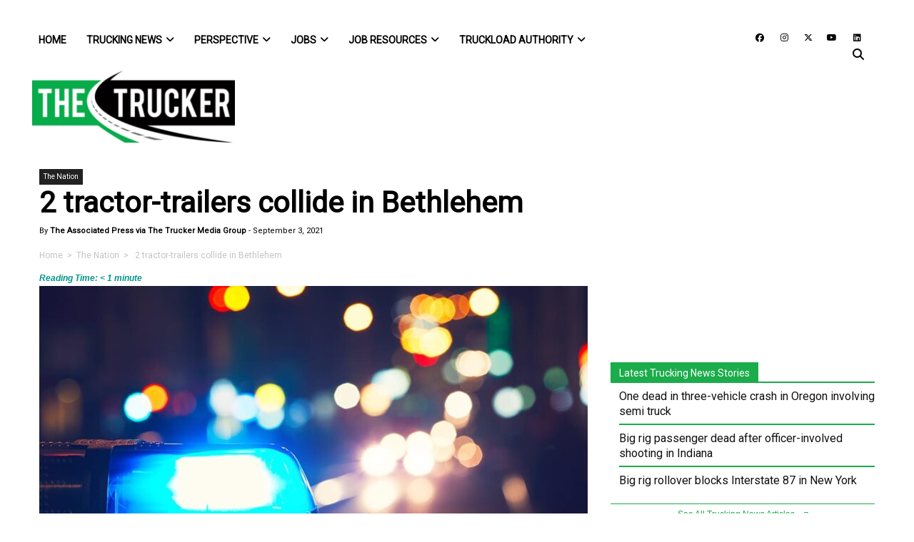

--- FILE ---
content_type: text/html; charset=UTF-8
request_url: https://www.thetrucker.com/trucking-news/the-nation/2-tractor-trailers-collide-in-bethlehem
body_size: 85002
content:
<!DOCTYPE html>
<html lang="en-US">
<head>
	<meta charset="UTF-8"><script type="01a6e05d873f0b9d750751c3-text/javascript">(window.NREUM||(NREUM={})).init={ajax:{deny_list:["bam.nr-data.net"]},feature_flags:["soft_nav"]};(window.NREUM||(NREUM={})).loader_config={licenseKey:"NRJS-bdefba54168be630443",applicationID:"663320597",browserID:"663324502"};;/*! For license information please see nr-loader-rum-1.308.0.min.js.LICENSE.txt */
(()=>{var e,t,r={163:(e,t,r)=>{"use strict";r.d(t,{j:()=>E});var n=r(384),i=r(1741);var a=r(2555);r(860).K7.genericEvents;const s="experimental.resources",o="register",c=e=>{if(!e||"string"!=typeof e)return!1;try{document.createDocumentFragment().querySelector(e)}catch{return!1}return!0};var d=r(2614),u=r(944),l=r(8122);const f="[data-nr-mask]",g=e=>(0,l.a)(e,(()=>{const e={feature_flags:[],experimental:{allow_registered_children:!1,resources:!1},mask_selector:"*",block_selector:"[data-nr-block]",mask_input_options:{color:!1,date:!1,"datetime-local":!1,email:!1,month:!1,number:!1,range:!1,search:!1,tel:!1,text:!1,time:!1,url:!1,week:!1,textarea:!1,select:!1,password:!0}};return{ajax:{deny_list:void 0,block_internal:!0,enabled:!0,autoStart:!0},api:{get allow_registered_children(){return e.feature_flags.includes(o)||e.experimental.allow_registered_children},set allow_registered_children(t){e.experimental.allow_registered_children=t},duplicate_registered_data:!1},browser_consent_mode:{enabled:!1},distributed_tracing:{enabled:void 0,exclude_newrelic_header:void 0,cors_use_newrelic_header:void 0,cors_use_tracecontext_headers:void 0,allowed_origins:void 0},get feature_flags(){return e.feature_flags},set feature_flags(t){e.feature_flags=t},generic_events:{enabled:!0,autoStart:!0},harvest:{interval:30},jserrors:{enabled:!0,autoStart:!0},logging:{enabled:!0,autoStart:!0},metrics:{enabled:!0,autoStart:!0},obfuscate:void 0,page_action:{enabled:!0},page_view_event:{enabled:!0,autoStart:!0},page_view_timing:{enabled:!0,autoStart:!0},performance:{capture_marks:!1,capture_measures:!1,capture_detail:!0,resources:{get enabled(){return e.feature_flags.includes(s)||e.experimental.resources},set enabled(t){e.experimental.resources=t},asset_types:[],first_party_domains:[],ignore_newrelic:!0}},privacy:{cookies_enabled:!0},proxy:{assets:void 0,beacon:void 0},session:{expiresMs:d.wk,inactiveMs:d.BB},session_replay:{autoStart:!0,enabled:!1,preload:!1,sampling_rate:10,error_sampling_rate:100,collect_fonts:!1,inline_images:!1,fix_stylesheets:!0,mask_all_inputs:!0,get mask_text_selector(){return e.mask_selector},set mask_text_selector(t){c(t)?e.mask_selector="".concat(t,",").concat(f):""===t||null===t?e.mask_selector=f:(0,u.R)(5,t)},get block_class(){return"nr-block"},get ignore_class(){return"nr-ignore"},get mask_text_class(){return"nr-mask"},get block_selector(){return e.block_selector},set block_selector(t){c(t)?e.block_selector+=",".concat(t):""!==t&&(0,u.R)(6,t)},get mask_input_options(){return e.mask_input_options},set mask_input_options(t){t&&"object"==typeof t?e.mask_input_options={...t,password:!0}:(0,u.R)(7,t)}},session_trace:{enabled:!0,autoStart:!0},soft_navigations:{enabled:!0,autoStart:!0},spa:{enabled:!0,autoStart:!0},ssl:void 0,user_actions:{enabled:!0,elementAttributes:["id","className","tagName","type"]}}})());var p=r(6154),m=r(9324);let h=0;const v={buildEnv:m.F3,distMethod:m.Xs,version:m.xv,originTime:p.WN},b={consented:!1},y={appMetadata:{},get consented(){return this.session?.state?.consent||b.consented},set consented(e){b.consented=e},customTransaction:void 0,denyList:void 0,disabled:!1,harvester:void 0,isolatedBacklog:!1,isRecording:!1,loaderType:void 0,maxBytes:3e4,obfuscator:void 0,onerror:void 0,ptid:void 0,releaseIds:{},session:void 0,timeKeeper:void 0,registeredEntities:[],jsAttributesMetadata:{bytes:0},get harvestCount(){return++h}},_=e=>{const t=(0,l.a)(e,y),r=Object.keys(v).reduce((e,t)=>(e[t]={value:v[t],writable:!1,configurable:!0,enumerable:!0},e),{});return Object.defineProperties(t,r)};var w=r(5701);const x=e=>{const t=e.startsWith("http");e+="/",r.p=t?e:"https://"+e};var R=r(7836),k=r(3241);const A={accountID:void 0,trustKey:void 0,agentID:void 0,licenseKey:void 0,applicationID:void 0,xpid:void 0},S=e=>(0,l.a)(e,A),T=new Set;function E(e,t={},r,s){let{init:o,info:c,loader_config:d,runtime:u={},exposed:l=!0}=t;if(!c){const e=(0,n.pV)();o=e.init,c=e.info,d=e.loader_config}e.init=g(o||{}),e.loader_config=S(d||{}),c.jsAttributes??={},p.bv&&(c.jsAttributes.isWorker=!0),e.info=(0,a.D)(c);const f=e.init,m=[c.beacon,c.errorBeacon];T.has(e.agentIdentifier)||(f.proxy.assets&&(x(f.proxy.assets),m.push(f.proxy.assets)),f.proxy.beacon&&m.push(f.proxy.beacon),e.beacons=[...m],function(e){const t=(0,n.pV)();Object.getOwnPropertyNames(i.W.prototype).forEach(r=>{const n=i.W.prototype[r];if("function"!=typeof n||"constructor"===n)return;let a=t[r];e[r]&&!1!==e.exposed&&"micro-agent"!==e.runtime?.loaderType&&(t[r]=(...t)=>{const n=e[r](...t);return a?a(...t):n})})}(e),(0,n.US)("activatedFeatures",w.B)),u.denyList=[...f.ajax.deny_list||[],...f.ajax.block_internal?m:[]],u.ptid=e.agentIdentifier,u.loaderType=r,e.runtime=_(u),T.has(e.agentIdentifier)||(e.ee=R.ee.get(e.agentIdentifier),e.exposed=l,(0,k.W)({agentIdentifier:e.agentIdentifier,drained:!!w.B?.[e.agentIdentifier],type:"lifecycle",name:"initialize",feature:void 0,data:e.config})),T.add(e.agentIdentifier)}},384:(e,t,r)=>{"use strict";r.d(t,{NT:()=>s,US:()=>u,Zm:()=>o,bQ:()=>d,dV:()=>c,pV:()=>l});var n=r(6154),i=r(1863),a=r(1910);const s={beacon:"bam.nr-data.net",errorBeacon:"bam.nr-data.net"};function o(){return n.gm.NREUM||(n.gm.NREUM={}),void 0===n.gm.newrelic&&(n.gm.newrelic=n.gm.NREUM),n.gm.NREUM}function c(){let e=o();return e.o||(e.o={ST:n.gm.setTimeout,SI:n.gm.setImmediate||n.gm.setInterval,CT:n.gm.clearTimeout,XHR:n.gm.XMLHttpRequest,REQ:n.gm.Request,EV:n.gm.Event,PR:n.gm.Promise,MO:n.gm.MutationObserver,FETCH:n.gm.fetch,WS:n.gm.WebSocket},(0,a.i)(...Object.values(e.o))),e}function d(e,t){let r=o();r.initializedAgents??={},t.initializedAt={ms:(0,i.t)(),date:new Date},r.initializedAgents[e]=t}function u(e,t){o()[e]=t}function l(){return function(){let e=o();const t=e.info||{};e.info={beacon:s.beacon,errorBeacon:s.errorBeacon,...t}}(),function(){let e=o();const t=e.init||{};e.init={...t}}(),c(),function(){let e=o();const t=e.loader_config||{};e.loader_config={...t}}(),o()}},782:(e,t,r)=>{"use strict";r.d(t,{T:()=>n});const n=r(860).K7.pageViewTiming},860:(e,t,r)=>{"use strict";r.d(t,{$J:()=>u,K7:()=>c,P3:()=>d,XX:()=>i,Yy:()=>o,df:()=>a,qY:()=>n,v4:()=>s});const n="events",i="jserrors",a="browser/blobs",s="rum",o="browser/logs",c={ajax:"ajax",genericEvents:"generic_events",jserrors:i,logging:"logging",metrics:"metrics",pageAction:"page_action",pageViewEvent:"page_view_event",pageViewTiming:"page_view_timing",sessionReplay:"session_replay",sessionTrace:"session_trace",softNav:"soft_navigations",spa:"spa"},d={[c.pageViewEvent]:1,[c.pageViewTiming]:2,[c.metrics]:3,[c.jserrors]:4,[c.spa]:5,[c.ajax]:6,[c.sessionTrace]:7,[c.softNav]:8,[c.sessionReplay]:9,[c.logging]:10,[c.genericEvents]:11},u={[c.pageViewEvent]:s,[c.pageViewTiming]:n,[c.ajax]:n,[c.spa]:n,[c.softNav]:n,[c.metrics]:i,[c.jserrors]:i,[c.sessionTrace]:a,[c.sessionReplay]:a,[c.logging]:o,[c.genericEvents]:"ins"}},944:(e,t,r)=>{"use strict";r.d(t,{R:()=>i});var n=r(3241);function i(e,t){"function"==typeof console.debug&&(console.debug("New Relic Warning: https://github.com/newrelic/newrelic-browser-agent/blob/main/docs/warning-codes.md#".concat(e),t),(0,n.W)({agentIdentifier:null,drained:null,type:"data",name:"warn",feature:"warn",data:{code:e,secondary:t}}))}},1687:(e,t,r)=>{"use strict";r.d(t,{Ak:()=>d,Ze:()=>f,x3:()=>u});var n=r(3241),i=r(7836),a=r(3606),s=r(860),o=r(2646);const c={};function d(e,t){const r={staged:!1,priority:s.P3[t]||0};l(e),c[e].get(t)||c[e].set(t,r)}function u(e,t){e&&c[e]&&(c[e].get(t)&&c[e].delete(t),p(e,t,!1),c[e].size&&g(e))}function l(e){if(!e)throw new Error("agentIdentifier required");c[e]||(c[e]=new Map)}function f(e="",t="feature",r=!1){if(l(e),!e||!c[e].get(t)||r)return p(e,t);c[e].get(t).staged=!0,g(e)}function g(e){const t=Array.from(c[e]);t.every(([e,t])=>t.staged)&&(t.sort((e,t)=>e[1].priority-t[1].priority),t.forEach(([t])=>{c[e].delete(t),p(e,t)}))}function p(e,t,r=!0){const s=e?i.ee.get(e):i.ee,c=a.i.handlers;if(!s.aborted&&s.backlog&&c){if((0,n.W)({agentIdentifier:e,type:"lifecycle",name:"drain",feature:t}),r){const e=s.backlog[t],r=c[t];if(r){for(let t=0;e&&t<e.length;++t)m(e[t],r);Object.entries(r).forEach(([e,t])=>{Object.values(t||{}).forEach(t=>{t[0]?.on&&t[0]?.context()instanceof o.y&&t[0].on(e,t[1])})})}}s.isolatedBacklog||delete c[t],s.backlog[t]=null,s.emit("drain-"+t,[])}}function m(e,t){var r=e[1];Object.values(t[r]||{}).forEach(t=>{var r=e[0];if(t[0]===r){var n=t[1],i=e[3],a=e[2];n.apply(i,a)}})}},1738:(e,t,r)=>{"use strict";r.d(t,{U:()=>g,Y:()=>f});var n=r(3241),i=r(9908),a=r(1863),s=r(944),o=r(5701),c=r(3969),d=r(8362),u=r(860),l=r(4261);function f(e,t,r,a){const f=a||r;!f||f[e]&&f[e]!==d.d.prototype[e]||(f[e]=function(){(0,i.p)(c.xV,["API/"+e+"/called"],void 0,u.K7.metrics,r.ee),(0,n.W)({agentIdentifier:r.agentIdentifier,drained:!!o.B?.[r.agentIdentifier],type:"data",name:"api",feature:l.Pl+e,data:{}});try{return t.apply(this,arguments)}catch(e){(0,s.R)(23,e)}})}function g(e,t,r,n,s){const o=e.info;null===r?delete o.jsAttributes[t]:o.jsAttributes[t]=r,(s||null===r)&&(0,i.p)(l.Pl+n,[(0,a.t)(),t,r],void 0,"session",e.ee)}},1741:(e,t,r)=>{"use strict";r.d(t,{W:()=>a});var n=r(944),i=r(4261);class a{#e(e,...t){if(this[e]!==a.prototype[e])return this[e](...t);(0,n.R)(35,e)}addPageAction(e,t){return this.#e(i.hG,e,t)}register(e){return this.#e(i.eY,e)}recordCustomEvent(e,t){return this.#e(i.fF,e,t)}setPageViewName(e,t){return this.#e(i.Fw,e,t)}setCustomAttribute(e,t,r){return this.#e(i.cD,e,t,r)}noticeError(e,t){return this.#e(i.o5,e,t)}setUserId(e,t=!1){return this.#e(i.Dl,e,t)}setApplicationVersion(e){return this.#e(i.nb,e)}setErrorHandler(e){return this.#e(i.bt,e)}addRelease(e,t){return this.#e(i.k6,e,t)}log(e,t){return this.#e(i.$9,e,t)}start(){return this.#e(i.d3)}finished(e){return this.#e(i.BL,e)}recordReplay(){return this.#e(i.CH)}pauseReplay(){return this.#e(i.Tb)}addToTrace(e){return this.#e(i.U2,e)}setCurrentRouteName(e){return this.#e(i.PA,e)}interaction(e){return this.#e(i.dT,e)}wrapLogger(e,t,r){return this.#e(i.Wb,e,t,r)}measure(e,t){return this.#e(i.V1,e,t)}consent(e){return this.#e(i.Pv,e)}}},1863:(e,t,r)=>{"use strict";function n(){return Math.floor(performance.now())}r.d(t,{t:()=>n})},1910:(e,t,r)=>{"use strict";r.d(t,{i:()=>a});var n=r(944);const i=new Map;function a(...e){return e.every(e=>{if(i.has(e))return i.get(e);const t="function"==typeof e?e.toString():"",r=t.includes("[native code]"),a=t.includes("nrWrapper");return r||a||(0,n.R)(64,e?.name||t),i.set(e,r),r})}},2555:(e,t,r)=>{"use strict";r.d(t,{D:()=>o,f:()=>s});var n=r(384),i=r(8122);const a={beacon:n.NT.beacon,errorBeacon:n.NT.errorBeacon,licenseKey:void 0,applicationID:void 0,sa:void 0,queueTime:void 0,applicationTime:void 0,ttGuid:void 0,user:void 0,account:void 0,product:void 0,extra:void 0,jsAttributes:{},userAttributes:void 0,atts:void 0,transactionName:void 0,tNamePlain:void 0};function s(e){try{return!!e.licenseKey&&!!e.errorBeacon&&!!e.applicationID}catch(e){return!1}}const o=e=>(0,i.a)(e,a)},2614:(e,t,r)=>{"use strict";r.d(t,{BB:()=>s,H3:()=>n,g:()=>d,iL:()=>c,tS:()=>o,uh:()=>i,wk:()=>a});const n="NRBA",i="SESSION",a=144e5,s=18e5,o={STARTED:"session-started",PAUSE:"session-pause",RESET:"session-reset",RESUME:"session-resume",UPDATE:"session-update"},c={SAME_TAB:"same-tab",CROSS_TAB:"cross-tab"},d={OFF:0,FULL:1,ERROR:2}},2646:(e,t,r)=>{"use strict";r.d(t,{y:()=>n});class n{constructor(e){this.contextId=e}}},2843:(e,t,r)=>{"use strict";r.d(t,{G:()=>a,u:()=>i});var n=r(3878);function i(e,t=!1,r,i){(0,n.DD)("visibilitychange",function(){if(t)return void("hidden"===document.visibilityState&&e());e(document.visibilityState)},r,i)}function a(e,t,r){(0,n.sp)("pagehide",e,t,r)}},3241:(e,t,r)=>{"use strict";r.d(t,{W:()=>a});var n=r(6154);const i="newrelic";function a(e={}){try{n.gm.dispatchEvent(new CustomEvent(i,{detail:e}))}catch(e){}}},3606:(e,t,r)=>{"use strict";r.d(t,{i:()=>a});var n=r(9908);a.on=s;var i=a.handlers={};function a(e,t,r,a){s(a||n.d,i,e,t,r)}function s(e,t,r,i,a){a||(a="feature"),e||(e=n.d);var s=t[a]=t[a]||{};(s[r]=s[r]||[]).push([e,i])}},3878:(e,t,r)=>{"use strict";function n(e,t){return{capture:e,passive:!1,signal:t}}function i(e,t,r=!1,i){window.addEventListener(e,t,n(r,i))}function a(e,t,r=!1,i){document.addEventListener(e,t,n(r,i))}r.d(t,{DD:()=>a,jT:()=>n,sp:()=>i})},3969:(e,t,r)=>{"use strict";r.d(t,{TZ:()=>n,XG:()=>o,rs:()=>i,xV:()=>s,z_:()=>a});const n=r(860).K7.metrics,i="sm",a="cm",s="storeSupportabilityMetrics",o="storeEventMetrics"},4234:(e,t,r)=>{"use strict";r.d(t,{W:()=>a});var n=r(7836),i=r(1687);class a{constructor(e,t){this.agentIdentifier=e,this.ee=n.ee.get(e),this.featureName=t,this.blocked=!1}deregisterDrain(){(0,i.x3)(this.agentIdentifier,this.featureName)}}},4261:(e,t,r)=>{"use strict";r.d(t,{$9:()=>d,BL:()=>o,CH:()=>g,Dl:()=>_,Fw:()=>y,PA:()=>h,Pl:()=>n,Pv:()=>k,Tb:()=>l,U2:()=>a,V1:()=>R,Wb:()=>x,bt:()=>b,cD:()=>v,d3:()=>w,dT:()=>c,eY:()=>p,fF:()=>f,hG:()=>i,k6:()=>s,nb:()=>m,o5:()=>u});const n="api-",i="addPageAction",a="addToTrace",s="addRelease",o="finished",c="interaction",d="log",u="noticeError",l="pauseReplay",f="recordCustomEvent",g="recordReplay",p="register",m="setApplicationVersion",h="setCurrentRouteName",v="setCustomAttribute",b="setErrorHandler",y="setPageViewName",_="setUserId",w="start",x="wrapLogger",R="measure",k="consent"},5289:(e,t,r)=>{"use strict";r.d(t,{GG:()=>s,Qr:()=>c,sB:()=>o});var n=r(3878),i=r(6389);function a(){return"undefined"==typeof document||"complete"===document.readyState}function s(e,t){if(a())return e();const r=(0,i.J)(e),s=setInterval(()=>{a()&&(clearInterval(s),r())},500);(0,n.sp)("load",r,t)}function o(e){if(a())return e();(0,n.DD)("DOMContentLoaded",e)}function c(e){if(a())return e();(0,n.sp)("popstate",e)}},5607:(e,t,r)=>{"use strict";r.d(t,{W:()=>n});const n=(0,r(9566).bz)()},5701:(e,t,r)=>{"use strict";r.d(t,{B:()=>a,t:()=>s});var n=r(3241);const i=new Set,a={};function s(e,t){const r=t.agentIdentifier;a[r]??={},e&&"object"==typeof e&&(i.has(r)||(t.ee.emit("rumresp",[e]),a[r]=e,i.add(r),(0,n.W)({agentIdentifier:r,loaded:!0,drained:!0,type:"lifecycle",name:"load",feature:void 0,data:e})))}},6154:(e,t,r)=>{"use strict";r.d(t,{OF:()=>c,RI:()=>i,WN:()=>u,bv:()=>a,eN:()=>l,gm:()=>s,mw:()=>o,sb:()=>d});var n=r(1863);const i="undefined"!=typeof window&&!!window.document,a="undefined"!=typeof WorkerGlobalScope&&("undefined"!=typeof self&&self instanceof WorkerGlobalScope&&self.navigator instanceof WorkerNavigator||"undefined"!=typeof globalThis&&globalThis instanceof WorkerGlobalScope&&globalThis.navigator instanceof WorkerNavigator),s=i?window:"undefined"!=typeof WorkerGlobalScope&&("undefined"!=typeof self&&self instanceof WorkerGlobalScope&&self||"undefined"!=typeof globalThis&&globalThis instanceof WorkerGlobalScope&&globalThis),o=Boolean("hidden"===s?.document?.visibilityState),c=/iPad|iPhone|iPod/.test(s.navigator?.userAgent),d=c&&"undefined"==typeof SharedWorker,u=((()=>{const e=s.navigator?.userAgent?.match(/Firefox[/\s](\d+\.\d+)/);Array.isArray(e)&&e.length>=2&&e[1]})(),Date.now()-(0,n.t)()),l=()=>"undefined"!=typeof PerformanceNavigationTiming&&s?.performance?.getEntriesByType("navigation")?.[0]?.responseStart},6389:(e,t,r)=>{"use strict";function n(e,t=500,r={}){const n=r?.leading||!1;let i;return(...r)=>{n&&void 0===i&&(e.apply(this,r),i=setTimeout(()=>{i=clearTimeout(i)},t)),n||(clearTimeout(i),i=setTimeout(()=>{e.apply(this,r)},t))}}function i(e){let t=!1;return(...r)=>{t||(t=!0,e.apply(this,r))}}r.d(t,{J:()=>i,s:()=>n})},6630:(e,t,r)=>{"use strict";r.d(t,{T:()=>n});const n=r(860).K7.pageViewEvent},7699:(e,t,r)=>{"use strict";r.d(t,{It:()=>a,KC:()=>o,No:()=>i,qh:()=>s});var n=r(860);const i=16e3,a=1e6,s="SESSION_ERROR",o={[n.K7.logging]:!0,[n.K7.genericEvents]:!1,[n.K7.jserrors]:!1,[n.K7.ajax]:!1}},7836:(e,t,r)=>{"use strict";r.d(t,{P:()=>o,ee:()=>c});var n=r(384),i=r(8990),a=r(2646),s=r(5607);const o="nr@context:".concat(s.W),c=function e(t,r){var n={},s={},u={},l=!1;try{l=16===r.length&&d.initializedAgents?.[r]?.runtime.isolatedBacklog}catch(e){}var f={on:p,addEventListener:p,removeEventListener:function(e,t){var r=n[e];if(!r)return;for(var i=0;i<r.length;i++)r[i]===t&&r.splice(i,1)},emit:function(e,r,n,i,a){!1!==a&&(a=!0);if(c.aborted&&!i)return;t&&a&&t.emit(e,r,n);var o=g(n);m(e).forEach(e=>{e.apply(o,r)});var d=v()[s[e]];d&&d.push([f,e,r,o]);return o},get:h,listeners:m,context:g,buffer:function(e,t){const r=v();if(t=t||"feature",f.aborted)return;Object.entries(e||{}).forEach(([e,n])=>{s[n]=t,t in r||(r[t]=[])})},abort:function(){f._aborted=!0,Object.keys(f.backlog).forEach(e=>{delete f.backlog[e]})},isBuffering:function(e){return!!v()[s[e]]},debugId:r,backlog:l?{}:t&&"object"==typeof t.backlog?t.backlog:{},isolatedBacklog:l};return Object.defineProperty(f,"aborted",{get:()=>{let e=f._aborted||!1;return e||(t&&(e=t.aborted),e)}}),f;function g(e){return e&&e instanceof a.y?e:e?(0,i.I)(e,o,()=>new a.y(o)):new a.y(o)}function p(e,t){n[e]=m(e).concat(t)}function m(e){return n[e]||[]}function h(t){return u[t]=u[t]||e(f,t)}function v(){return f.backlog}}(void 0,"globalEE"),d=(0,n.Zm)();d.ee||(d.ee=c)},8122:(e,t,r)=>{"use strict";r.d(t,{a:()=>i});var n=r(944);function i(e,t){try{if(!e||"object"!=typeof e)return(0,n.R)(3);if(!t||"object"!=typeof t)return(0,n.R)(4);const r=Object.create(Object.getPrototypeOf(t),Object.getOwnPropertyDescriptors(t)),a=0===Object.keys(r).length?e:r;for(let s in a)if(void 0!==e[s])try{if(null===e[s]){r[s]=null;continue}Array.isArray(e[s])&&Array.isArray(t[s])?r[s]=Array.from(new Set([...e[s],...t[s]])):"object"==typeof e[s]&&"object"==typeof t[s]?r[s]=i(e[s],t[s]):r[s]=e[s]}catch(e){r[s]||(0,n.R)(1,e)}return r}catch(e){(0,n.R)(2,e)}}},8362:(e,t,r)=>{"use strict";r.d(t,{d:()=>a});var n=r(9566),i=r(1741);class a extends i.W{agentIdentifier=(0,n.LA)(16)}},8374:(e,t,r)=>{r.nc=(()=>{try{return document?.currentScript?.nonce}catch(e){}return""})()},8990:(e,t,r)=>{"use strict";r.d(t,{I:()=>i});var n=Object.prototype.hasOwnProperty;function i(e,t,r){if(n.call(e,t))return e[t];var i=r();if(Object.defineProperty&&Object.keys)try{return Object.defineProperty(e,t,{value:i,writable:!0,enumerable:!1}),i}catch(e){}return e[t]=i,i}},9324:(e,t,r)=>{"use strict";r.d(t,{F3:()=>i,Xs:()=>a,xv:()=>n});const n="1.308.0",i="PROD",a="CDN"},9566:(e,t,r)=>{"use strict";r.d(t,{LA:()=>o,bz:()=>s});var n=r(6154);const i="xxxxxxxx-xxxx-4xxx-yxxx-xxxxxxxxxxxx";function a(e,t){return e?15&e[t]:16*Math.random()|0}function s(){const e=n.gm?.crypto||n.gm?.msCrypto;let t,r=0;return e&&e.getRandomValues&&(t=e.getRandomValues(new Uint8Array(30))),i.split("").map(e=>"x"===e?a(t,r++).toString(16):"y"===e?(3&a()|8).toString(16):e).join("")}function o(e){const t=n.gm?.crypto||n.gm?.msCrypto;let r,i=0;t&&t.getRandomValues&&(r=t.getRandomValues(new Uint8Array(e)));const s=[];for(var o=0;o<e;o++)s.push(a(r,i++).toString(16));return s.join("")}},9908:(e,t,r)=>{"use strict";r.d(t,{d:()=>n,p:()=>i});var n=r(7836).ee.get("handle");function i(e,t,r,i,a){a?(a.buffer([e],i),a.emit(e,t,r)):(n.buffer([e],i),n.emit(e,t,r))}}},n={};function i(e){var t=n[e];if(void 0!==t)return t.exports;var a=n[e]={exports:{}};return r[e](a,a.exports,i),a.exports}i.m=r,i.d=(e,t)=>{for(var r in t)i.o(t,r)&&!i.o(e,r)&&Object.defineProperty(e,r,{enumerable:!0,get:t[r]})},i.f={},i.e=e=>Promise.all(Object.keys(i.f).reduce((t,r)=>(i.f[r](e,t),t),[])),i.u=e=>"nr-rum-1.308.0.min.js",i.o=(e,t)=>Object.prototype.hasOwnProperty.call(e,t),e={},t="NRBA-1.308.0.PROD:",i.l=(r,n,a,s)=>{if(e[r])e[r].push(n);else{var o,c;if(void 0!==a)for(var d=document.getElementsByTagName("script"),u=0;u<d.length;u++){var l=d[u];if(l.getAttribute("src")==r||l.getAttribute("data-webpack")==t+a){o=l;break}}if(!o){c=!0;var f={296:"sha512-+MIMDsOcckGXa1EdWHqFNv7P+JUkd5kQwCBr3KE6uCvnsBNUrdSt4a/3/L4j4TxtnaMNjHpza2/erNQbpacJQA=="};(o=document.createElement("script")).charset="utf-8",i.nc&&o.setAttribute("nonce",i.nc),o.setAttribute("data-webpack",t+a),o.src=r,0!==o.src.indexOf(window.location.origin+"/")&&(o.crossOrigin="anonymous"),f[s]&&(o.integrity=f[s])}e[r]=[n];var g=(t,n)=>{o.onerror=o.onload=null,clearTimeout(p);var i=e[r];if(delete e[r],o.parentNode&&o.parentNode.removeChild(o),i&&i.forEach(e=>e(n)),t)return t(n)},p=setTimeout(g.bind(null,void 0,{type:"timeout",target:o}),12e4);o.onerror=g.bind(null,o.onerror),o.onload=g.bind(null,o.onload),c&&document.head.appendChild(o)}},i.r=e=>{"undefined"!=typeof Symbol&&Symbol.toStringTag&&Object.defineProperty(e,Symbol.toStringTag,{value:"Module"}),Object.defineProperty(e,"__esModule",{value:!0})},i.p="https://js-agent.newrelic.com/",(()=>{var e={374:0,840:0};i.f.j=(t,r)=>{var n=i.o(e,t)?e[t]:void 0;if(0!==n)if(n)r.push(n[2]);else{var a=new Promise((r,i)=>n=e[t]=[r,i]);r.push(n[2]=a);var s=i.p+i.u(t),o=new Error;i.l(s,r=>{if(i.o(e,t)&&(0!==(n=e[t])&&(e[t]=void 0),n)){var a=r&&("load"===r.type?"missing":r.type),s=r&&r.target&&r.target.src;o.message="Loading chunk "+t+" failed: ("+a+": "+s+")",o.name="ChunkLoadError",o.type=a,o.request=s,n[1](o)}},"chunk-"+t,t)}};var t=(t,r)=>{var n,a,[s,o,c]=r,d=0;if(s.some(t=>0!==e[t])){for(n in o)i.o(o,n)&&(i.m[n]=o[n]);if(c)c(i)}for(t&&t(r);d<s.length;d++)a=s[d],i.o(e,a)&&e[a]&&e[a][0](),e[a]=0},r=self["webpackChunk:NRBA-1.308.0.PROD"]=self["webpackChunk:NRBA-1.308.0.PROD"]||[];r.forEach(t.bind(null,0)),r.push=t.bind(null,r.push.bind(r))})(),(()=>{"use strict";i(8374);var e=i(8362),t=i(860);const r=Object.values(t.K7);var n=i(163);var a=i(9908),s=i(1863),o=i(4261),c=i(1738);var d=i(1687),u=i(4234),l=i(5289),f=i(6154),g=i(944),p=i(384);const m=e=>f.RI&&!0===e?.privacy.cookies_enabled;function h(e){return!!(0,p.dV)().o.MO&&m(e)&&!0===e?.session_trace.enabled}var v=i(6389),b=i(7699);class y extends u.W{constructor(e,t){super(e.agentIdentifier,t),this.agentRef=e,this.abortHandler=void 0,this.featAggregate=void 0,this.loadedSuccessfully=void 0,this.onAggregateImported=new Promise(e=>{this.loadedSuccessfully=e}),this.deferred=Promise.resolve(),!1===e.init[this.featureName].autoStart?this.deferred=new Promise((t,r)=>{this.ee.on("manual-start-all",(0,v.J)(()=>{(0,d.Ak)(e.agentIdentifier,this.featureName),t()}))}):(0,d.Ak)(e.agentIdentifier,t)}importAggregator(e,t,r={}){if(this.featAggregate)return;const n=async()=>{let n;await this.deferred;try{if(m(e.init)){const{setupAgentSession:t}=await i.e(296).then(i.bind(i,3305));n=t(e)}}catch(e){(0,g.R)(20,e),this.ee.emit("internal-error",[e]),(0,a.p)(b.qh,[e],void 0,this.featureName,this.ee)}try{if(!this.#t(this.featureName,n,e.init))return(0,d.Ze)(this.agentIdentifier,this.featureName),void this.loadedSuccessfully(!1);const{Aggregate:i}=await t();this.featAggregate=new i(e,r),e.runtime.harvester.initializedAggregates.push(this.featAggregate),this.loadedSuccessfully(!0)}catch(e){(0,g.R)(34,e),this.abortHandler?.(),(0,d.Ze)(this.agentIdentifier,this.featureName,!0),this.loadedSuccessfully(!1),this.ee&&this.ee.abort()}};f.RI?(0,l.GG)(()=>n(),!0):n()}#t(e,r,n){if(this.blocked)return!1;switch(e){case t.K7.sessionReplay:return h(n)&&!!r;case t.K7.sessionTrace:return!!r;default:return!0}}}var _=i(6630),w=i(2614),x=i(3241);class R extends y{static featureName=_.T;constructor(e){var t;super(e,_.T),this.setupInspectionEvents(e.agentIdentifier),t=e,(0,c.Y)(o.Fw,function(e,r){"string"==typeof e&&("/"!==e.charAt(0)&&(e="/"+e),t.runtime.customTransaction=(r||"http://custom.transaction")+e,(0,a.p)(o.Pl+o.Fw,[(0,s.t)()],void 0,void 0,t.ee))},t),this.importAggregator(e,()=>i.e(296).then(i.bind(i,3943)))}setupInspectionEvents(e){const t=(t,r)=>{t&&(0,x.W)({agentIdentifier:e,timeStamp:t.timeStamp,loaded:"complete"===t.target.readyState,type:"window",name:r,data:t.target.location+""})};(0,l.sB)(e=>{t(e,"DOMContentLoaded")}),(0,l.GG)(e=>{t(e,"load")}),(0,l.Qr)(e=>{t(e,"navigate")}),this.ee.on(w.tS.UPDATE,(t,r)=>{(0,x.W)({agentIdentifier:e,type:"lifecycle",name:"session",data:r})})}}class k extends e.d{constructor(e){var t;(super(),f.gm)?(this.features={},(0,p.bQ)(this.agentIdentifier,this),this.desiredFeatures=new Set(e.features||[]),this.desiredFeatures.add(R),(0,n.j)(this,e,e.loaderType||"agent"),t=this,(0,c.Y)(o.cD,function(e,r,n=!1){if("string"==typeof e){if(["string","number","boolean"].includes(typeof r)||null===r)return(0,c.U)(t,e,r,o.cD,n);(0,g.R)(40,typeof r)}else(0,g.R)(39,typeof e)},t),function(e){(0,c.Y)(o.Dl,function(t,r=!1){if("string"!=typeof t&&null!==t)return void(0,g.R)(41,typeof t);const n=e.info.jsAttributes["enduser.id"];r&&null!=n&&n!==t?(0,a.p)(o.Pl+"setUserIdAndResetSession",[t],void 0,"session",e.ee):(0,c.U)(e,"enduser.id",t,o.Dl,!0)},e)}(this),function(e){(0,c.Y)(o.nb,function(t){if("string"==typeof t||null===t)return(0,c.U)(e,"application.version",t,o.nb,!1);(0,g.R)(42,typeof t)},e)}(this),function(e){(0,c.Y)(o.d3,function(){e.ee.emit("manual-start-all")},e)}(this),function(e){(0,c.Y)(o.Pv,function(t=!0){if("boolean"==typeof t){if((0,a.p)(o.Pl+o.Pv,[t],void 0,"session",e.ee),e.runtime.consented=t,t){const t=e.features.page_view_event;t.onAggregateImported.then(e=>{const r=t.featAggregate;e&&!r.sentRum&&r.sendRum()})}}else(0,g.R)(65,typeof t)},e)}(this),this.run()):(0,g.R)(21)}get config(){return{info:this.info,init:this.init,loader_config:this.loader_config,runtime:this.runtime}}get api(){return this}run(){try{const e=function(e){const t={};return r.forEach(r=>{t[r]=!!e[r]?.enabled}),t}(this.init),n=[...this.desiredFeatures];n.sort((e,r)=>t.P3[e.featureName]-t.P3[r.featureName]),n.forEach(r=>{if(!e[r.featureName]&&r.featureName!==t.K7.pageViewEvent)return;if(r.featureName===t.K7.spa)return void(0,g.R)(67);const n=function(e){switch(e){case t.K7.ajax:return[t.K7.jserrors];case t.K7.sessionTrace:return[t.K7.ajax,t.K7.pageViewEvent];case t.K7.sessionReplay:return[t.K7.sessionTrace];case t.K7.pageViewTiming:return[t.K7.pageViewEvent];default:return[]}}(r.featureName).filter(e=>!(e in this.features));n.length>0&&(0,g.R)(36,{targetFeature:r.featureName,missingDependencies:n}),this.features[r.featureName]=new r(this)})}catch(e){(0,g.R)(22,e);for(const e in this.features)this.features[e].abortHandler?.();const t=(0,p.Zm)();delete t.initializedAgents[this.agentIdentifier]?.features,delete this.sharedAggregator;return t.ee.get(this.agentIdentifier).abort(),!1}}}var A=i(2843),S=i(782);class T extends y{static featureName=S.T;constructor(e){super(e,S.T),f.RI&&((0,A.u)(()=>(0,a.p)("docHidden",[(0,s.t)()],void 0,S.T,this.ee),!0),(0,A.G)(()=>(0,a.p)("winPagehide",[(0,s.t)()],void 0,S.T,this.ee)),this.importAggregator(e,()=>i.e(296).then(i.bind(i,2117))))}}var E=i(3969);class I extends y{static featureName=E.TZ;constructor(e){super(e,E.TZ),f.RI&&document.addEventListener("securitypolicyviolation",e=>{(0,a.p)(E.xV,["Generic/CSPViolation/Detected"],void 0,this.featureName,this.ee)}),this.importAggregator(e,()=>i.e(296).then(i.bind(i,9623)))}}new k({features:[R,T,I],loaderType:"lite"})})()})();</script>
<script type="01a6e05d873f0b9d750751c3-text/javascript">
/* <![CDATA[ */
var gform;gform||(document.addEventListener("gform_main_scripts_loaded",function(){gform.scriptsLoaded=!0}),document.addEventListener("gform/theme/scripts_loaded",function(){gform.themeScriptsLoaded=!0}),window.addEventListener("DOMContentLoaded",function(){gform.domLoaded=!0}),gform={domLoaded:!1,scriptsLoaded:!1,themeScriptsLoaded:!1,isFormEditor:()=>"function"==typeof InitializeEditor,callIfLoaded:function(o){return!(!gform.domLoaded||!gform.scriptsLoaded||!gform.themeScriptsLoaded&&!gform.isFormEditor()||(gform.isFormEditor()&&console.warn("The use of gform.initializeOnLoaded() is deprecated in the form editor context and will be removed in Gravity Forms 3.1."),o(),0))},initializeOnLoaded:function(o){gform.callIfLoaded(o)||(document.addEventListener("gform_main_scripts_loaded",()=>{gform.scriptsLoaded=!0,gform.callIfLoaded(o)}),document.addEventListener("gform/theme/scripts_loaded",()=>{gform.themeScriptsLoaded=!0,gform.callIfLoaded(o)}),window.addEventListener("DOMContentLoaded",()=>{gform.domLoaded=!0,gform.callIfLoaded(o)}))},hooks:{action:{},filter:{}},addAction:function(o,r,e,t){gform.addHook("action",o,r,e,t)},addFilter:function(o,r,e,t){gform.addHook("filter",o,r,e,t)},doAction:function(o){gform.doHook("action",o,arguments)},applyFilters:function(o){return gform.doHook("filter",o,arguments)},removeAction:function(o,r){gform.removeHook("action",o,r)},removeFilter:function(o,r,e){gform.removeHook("filter",o,r,e)},addHook:function(o,r,e,t,n){null==gform.hooks[o][r]&&(gform.hooks[o][r]=[]);var d=gform.hooks[o][r];null==n&&(n=r+"_"+d.length),gform.hooks[o][r].push({tag:n,callable:e,priority:t=null==t?10:t})},doHook:function(r,o,e){var t;if(e=Array.prototype.slice.call(e,1),null!=gform.hooks[r][o]&&((o=gform.hooks[r][o]).sort(function(o,r){return o.priority-r.priority}),o.forEach(function(o){"function"!=typeof(t=o.callable)&&(t=window[t]),"action"==r?t.apply(null,e):e[0]=t.apply(null,e)})),"filter"==r)return e[0]},removeHook:function(o,r,t,n){var e;null!=gform.hooks[o][r]&&(e=(e=gform.hooks[o][r]).filter(function(o,r,e){return!!(null!=n&&n!=o.tag||null!=t&&t!=o.priority)}),gform.hooks[o][r]=e)}});
/* ]]> */
</script>

	<meta name="viewport" content="width=device-width, initial-scale=1, shrink-to-fit=no">
	<link rel="profile" href="https://gmpg.org/xfn/11">
	<meta name='robots' content='index, follow, max-image-preview:large, max-snippet:-1, max-video-preview:-1' />

	<!-- This site is optimized with the Yoast SEO Premium plugin v25.3 (Yoast SEO v26.8) - https://yoast.com/product/yoast-seo-premium-wordpress/ -->
	<title>2 tractor-trailers collide in Bethlehem - TheTrucker.com</title>
	<meta name="description" content="BETHLEHEM, N.H. — Two tractor-trailers collided head-on early Friday in Bethlehem, New Hampshire State Police said. The crash happened just before 12:30" />
	<link rel="canonical" href="https://www.thetrucker.com/trucking-news/the-nation/2-tractor-trailers-collide-in-bethlehem" />
	<meta property="og:locale" content="en_US" />
	<meta property="og:type" content="article" />
	<meta property="og:title" content="2 tractor-trailers collide in Bethlehem" />
	<meta property="og:description" content="BETHLEHEM, N.H. — Two tractor-trailers collided head-on early Friday in Bethlehem, New Hampshire State Police said. The crash happened just before 12:30" />
	<meta property="og:url" content="https://www.thetrucker.com/trucking-news/the-nation/2-tractor-trailers-collide-in-bethlehem" />
	<meta property="og:site_name" content="TheTrucker.com" />
	<meta property="article:publisher" content="https://www.facebook.com/TheTruckerNewspaper/" />
	<meta property="article:published_time" content="2021-09-03T16:12:19+00:00" />
	<meta property="article:modified_time" content="2021-09-03T19:40:48+00:00" />
	<meta property="og:image" content="https://www.thetrucker.com/wp-content/uploads/2021/09/iStock-693363086.jpg" />
	<meta property="og:image:width" content="1008" />
	<meta property="og:image:height" content="672" />
	<meta property="og:image:type" content="image/jpeg" />
	<meta name="author" content="The Associated Press via The Trucker Media Group" />
	<meta name="twitter:card" content="summary_large_image" />
	<meta name="twitter:creator" content="@TruckerTalk" />
	<meta name="twitter:site" content="@TruckerTalk" />
	<meta name="twitter:label1" content="Written by" />
	<meta name="twitter:data1" content="The Associated Press via The Trucker Media Group" />
	<meta name="twitter:label2" content="Est. reading time" />
	<meta name="twitter:data2" content="1 minute" />
	<!-- / Yoast SEO Premium plugin. -->


<link rel='dns-prefetch' href='//static.addtoany.com' />
<link rel='dns-prefetch' href='//www.thetrucker.com' />
<link rel="alternate" type="application/rss+xml" title="TheTrucker.com &raquo; Feed" href="https://www.thetrucker.com/feed" />
<link rel="alternate" type="application/rss+xml" title="TheTrucker.com &raquo; Comments Feed" href="https://www.thetrucker.com/comments/feed" />
<link rel="alternate" type="application/rss+xml" title="TheTrucker.com &raquo; 2 tractor-trailers collide in Bethlehem Comments Feed" href="https://www.thetrucker.com/trucking-news/the-nation/2-tractor-trailers-collide-in-bethlehem/feed" />
<link rel="alternate" title="oEmbed (JSON)" type="application/json+oembed" href="https://www.thetrucker.com/wp-json/oembed/1.0/embed?url=https%3A%2F%2Fwww.thetrucker.com%2Ftrucking-news%2Fthe-nation%2F2-tractor-trailers-collide-in-bethlehem" />
<link rel="alternate" title="oEmbed (XML)" type="text/xml+oembed" href="https://www.thetrucker.com/wp-json/oembed/1.0/embed?url=https%3A%2F%2Fwww.thetrucker.com%2Ftrucking-news%2Fthe-nation%2F2-tractor-trailers-collide-in-bethlehem&#038;format=xml" />
		<style id="content-control-block-styles">
			@media (max-width: 640px) {
	.cc-hide-on-mobile {
		display: none !important;
	}
}
@media (min-width: 641px) and (max-width: 920px) {
	.cc-hide-on-tablet {
		display: none !important;
	}
}
@media (min-width: 921px) and (max-width: 1440px) {
	.cc-hide-on-desktop {
		display: none !important;
	}
}		</style>
		<style id='wp-img-auto-sizes-contain-inline-css' type='text/css'>
img:is([sizes=auto i],[sizes^="auto," i]){contain-intrinsic-size:3000px 1500px}
/*# sourceURL=wp-img-auto-sizes-contain-inline-css */
</style>
<link rel='stylesheet' id='pt-cv-public-style-css' href='https://www.thetrucker.com/wp-content/plugins/content-views-query-and-display-post-page/public/assets/css/cv.css?ver=4.2.1' type='text/css' media='all' />
<link rel='stylesheet' id='pt-cv-public-pro-style-css' href='https://www.thetrucker.com/wp-content/plugins/pt-content-views-pro/public/assets/css/cvpro.min.css?ver=7.2.2' type='text/css' media='all' />
<style id='wp-emoji-styles-inline-css' type='text/css'>

	img.wp-smiley, img.emoji {
		display: inline !important;
		border: none !important;
		box-shadow: none !important;
		height: 1em !important;
		width: 1em !important;
		margin: 0 0.07em !important;
		vertical-align: -0.1em !important;
		background: none !important;
		padding: 0 !important;
	}
/*# sourceURL=wp-emoji-styles-inline-css */
</style>
<link rel='stylesheet' id='content-control-block-styles-css' href='https://www.thetrucker.com/wp-content/plugins/content-control/dist/style-block-editor.css?ver=2.6.5' type='text/css' media='all' />
<link rel='stylesheet' id='dashicons-css' href='https://www.thetrucker.com/wp-includes/css/dashicons.min.css?ver=6.9' type='text/css' media='all' />
<link rel='stylesheet' id='plyr-css-css' href='https://www.thetrucker.com/wp-content/plugins/easy-video-player/lib/plyr.css?ver=6.9' type='text/css' media='all' />
<link rel='stylesheet' id='foobox-free-min-css' href='https://www.thetrucker.com/wp-content/plugins/foobox-image-lightbox/free/css/foobox.free.min.css?ver=2.7.41' type='text/css' media='all' />
<link rel='stylesheet' id='rfw-style-css' href='https://www.thetrucker.com/wp-content/plugins/rss-feed-widget/css/style.css?ver=2026010404' type='text/css' media='all' />
<link rel='stylesheet' id='super-rss-reader-css' href='https://www.thetrucker.com/wp-content/plugins/super-rss-reader/public/css/style.min.css?ver=5.4' type='text/css' media='all' />
<link rel='stylesheet' id='rss-retriever-css' href='https://www.thetrucker.com/wp-content/plugins/wp-rss-retriever/inc/css/rss-retriever.css?ver=1.6.10' type='text/css' media='all' />
<link rel='stylesheet' id='child-understrap-styles-css' href='https://www.thetrucker.com/wp-content/themes/trucker/css/child-theme.min.css?ver=0.5.5' type='text/css' media='all' />
<link rel='stylesheet' id='addtoany-css' href='https://www.thetrucker.com/wp-content/plugins/add-to-any/addtoany.min.css?ver=1.16' type='text/css' media='all' />
<script type="01a6e05d873f0b9d750751c3-text/javascript" id="addtoany-core-js-before">
/* <![CDATA[ */
window.a2a_config=window.a2a_config||{};a2a_config.callbacks=[];a2a_config.overlays=[];a2a_config.templates={};

//# sourceURL=addtoany-core-js-before
/* ]]> */
</script>
<script type="01a6e05d873f0b9d750751c3-text/javascript" defer src="https://static.addtoany.com/menu/page.js" id="addtoany-core-js"></script>
<script type="01a6e05d873f0b9d750751c3-text/javascript" src="https://www.thetrucker.com/wp-includes/js/jquery/jquery.min.js?ver=3.7.1" id="jquery-core-js"></script>
<script type="01a6e05d873f0b9d750751c3-text/javascript" src="https://www.thetrucker.com/wp-includes/js/jquery/jquery-migrate.min.js?ver=3.4.1" id="jquery-migrate-js"></script>
<script type="01a6e05d873f0b9d750751c3-text/javascript" defer src="https://www.thetrucker.com/wp-content/plugins/add-to-any/addtoany.min.js?ver=1.1" id="addtoany-jquery-js"></script>
<script type="01a6e05d873f0b9d750751c3-text/javascript" id="plyr-js-js-extra">
/* <![CDATA[ */
var easy_video_player = {"plyr_iconUrl":"https://www.thetrucker.com/wp-content/plugins/easy-video-player/lib/plyr.svg","plyr_blankVideo":"https://www.thetrucker.com/wp-content/plugins/easy-video-player/lib/blank.mp4"};
//# sourceURL=plyr-js-js-extra
/* ]]> */
</script>
<script type="01a6e05d873f0b9d750751c3-text/javascript" src="https://www.thetrucker.com/wp-content/plugins/easy-video-player/lib/plyr.js?ver=6.9" id="plyr-js-js"></script>
<script type="01a6e05d873f0b9d750751c3-text/javascript" src="https://www.thetrucker.com/wp-content/plugins/super-rss-reader/public/js/jquery.easy-ticker.min.js?ver=5.4" id="jquery-easy-ticker-js"></script>
<script type="01a6e05d873f0b9d750751c3-text/javascript" src="https://www.thetrucker.com/wp-content/plugins/super-rss-reader/public/js/script.min.js?ver=5.4" id="super-rss-reader-js"></script>
<script type="01a6e05d873f0b9d750751c3-text/javascript" id="foobox-free-min-js-before">
/* <![CDATA[ */
/* Run FooBox FREE (v2.7.41) */
var FOOBOX = window.FOOBOX = {
	ready: true,
	disableOthers: false,
	o: {wordpress: { enabled: true }, countMessage:'image %index of %total', captions: { dataTitle: ["captionTitle","title"], dataDesc: ["captionDesc","description"] }, rel: '', excludes:'.fbx-link,.nofoobox,.nolightbox,a[href*="pinterest.com/pin/create/button/"]', affiliate : { enabled: false }},
	selectors: [
		".foogallery-container.foogallery-lightbox-foobox", ".foogallery-container.foogallery-lightbox-foobox-free", ".gallery", ".wp-block-gallery", ".wp-caption", ".wp-block-image", "a:has(img[class*=wp-image-])", ".foobox"
	],
	pre: function( $ ){
		// Custom JavaScript (Pre)
		
	},
	post: function( $ ){
		// Custom JavaScript (Post)
		
		// Custom Captions Code
		
	},
	custom: function( $ ){
		// Custom Extra JS
		
	}
};
//# sourceURL=foobox-free-min-js-before
/* ]]> */
</script>
<script type="01a6e05d873f0b9d750751c3-text/javascript" src="https://www.thetrucker.com/wp-content/plugins/foobox-image-lightbox/free/js/foobox.free.min.js?ver=2.7.41" id="foobox-free-min-js"></script>
<link rel="https://api.w.org/" href="https://www.thetrucker.com/wp-json/" /><link rel="alternate" title="JSON" type="application/json" href="https://www.thetrucker.com/wp-json/wp/v2/posts/653150" /><link rel="EditURI" type="application/rsd+xml" title="RSD" href="https://www.thetrucker.com/xmlrpc.php?rsd" />
<link rel='shortlink' href='https://www.thetrucker.com/?p=653150' />
<!-- Use of this pixel is subject to the Amazon ad specs and policies at http://www.amazon.com/b/?&node=7253015011 -->
<img height='1' width='1' border='0' alt='' src='https://s.amazon-adsystem.com/iui3?d=forester-did&ex-fargs=%3Fid%3Dfb48073e-6740-be8b-fe3c-dbb64e592c11%26type%3D55%26m%3D1&ex-fch=416613&ex-src=https://www.thetrucker.com&ex-hargs=v%3D1.0%3Bc%3D7877864130201%3Bp%3DFB48073E-6740-BE8B-FE3C-DBB64E592C11' />

<meta name="p:domain_verify" content="561d2b8feae36c0d254e3f173b26f35a"/>  <style type="text/css">.saboxplugin-wrap{ border-top-style:solid !important; border-top-color: !important; border-bottom-style:solid !important; border-bottom-color: !important; border-left-style:solid !important; border-left-color: !important; border-right-style:solid !important; border-right-color: !important;}.saboxplugin-authorname .sabox-job-title{font-size:12px;opacity:.7;display: inline-block;margin-left: 10px;}</style><link rel="pingback" href="https://www.thetrucker.com/xmlrpc.php">
<meta name="mobile-web-app-capable" content="yes">
<meta name="apple-mobile-web-app-capable" content="yes">
<meta name="apple-mobile-web-app-title" content="TheTrucker.com - Truck driving jobs and news">


<script type="application/ld+json" class="saswp-schema-markup-output">
[{"@context":"https:\/\/schema.org\/","@graph":[{"@context":"https:\/\/schema.org\/","@type":"SiteNavigationElement","@id":"https:\/\/www.thetrucker.com\/#home","name":"Home","url":"https:\/\/www.thetrucker.com\/"},{"@context":"https:\/\/schema.org\/","@type":"SiteNavigationElement","@id":"https:\/\/www.thetrucker.com\/#the-nation","name":"The Nation","url":"https:\/\/www.thetrucker.com\/trucking-news\/the-nation"},{"@context":"https:\/\/schema.org\/","@type":"SiteNavigationElement","@id":"https:\/\/www.thetrucker.com\/#business","name":"Business","url":"https:\/\/www.thetrucker.com\/trucking-news\/business"},{"@context":"https:\/\/schema.org\/","@type":"SiteNavigationElement","@id":"https:\/\/www.thetrucker.com\/#trucking-life","name":"Trucking Life","url":"https:\/\/www.thetrucker.com\/trucking-news\/trucking-life"},{"@context":"https:\/\/schema.org\/","@type":"SiteNavigationElement","@id":"https:\/\/www.thetrucker.com\/#equipment-tech","name":"Equipment &amp; Tech","url":"https:\/\/www.thetrucker.com\/trucking-news\/equipment-tech"},{"@context":"https:\/\/schema.org\/","@type":"SiteNavigationElement","@id":"https:\/\/www.thetrucker.com\/#truck-driving-job-news","name":"Truck Driving Job News","url":"https:\/\/www.thetrucker.com\/trucking-news\/truck-driving-jobs-news"},{"@context":"https:\/\/schema.org\/","@type":"SiteNavigationElement","@id":"https:\/\/www.thetrucker.com\/#highway-angels","name":"Highway Angels","url":"https:\/\/www.thetrucker.com\/trucking-news\/truckload-authority\/tca-highway-angels"},{"@context":"https:\/\/schema.org\/","@type":"SiteNavigationElement","@id":"https:\/\/www.thetrucker.com\/#podcasts","name":"Podcasts","url":"https:\/\/www.thetrucker.com\/trucking-news\/podcast-of-the-week"},{"@context":"https:\/\/schema.org\/","@type":"SiteNavigationElement","@id":"https:\/\/www.thetrucker.com\/#perspective","name":"Perspective","url":"https:\/\/www.thetrucker.com\/trucking-news\/perspective"},{"@context":"https:\/\/schema.org\/","@type":"SiteNavigationElement","@id":"https:\/\/www.thetrucker.com\/#ask-the-attorney","name":"Ask the Attorney","url":"https:\/\/www.thetrucker.com\/trucking-news\/perspective\/ask-the-attorney-by-brad-klepper"},{"@context":"https:\/\/schema.org\/","@type":"SiteNavigationElement","@id":"https:\/\/www.thetrucker.com\/#mind-over-matter","name":"Mind Over Matter","url":"https:\/\/www.thetrucker.com\/trucking-news\/perspective\/mind-over-matter-by-hope-zvara"},{"@context":"https:\/\/schema.org\/","@type":"SiteNavigationElement","@id":"https:\/\/www.thetrucker.com\/#rhythm-of-the-road","name":"Rhythm of the Road","url":"https:\/\/www.thetrucker.com\/trucking-news\/perspective\/rhythm-of-the-road-by-kris-rutherford"},{"@context":"https:\/\/schema.org\/","@type":"SiteNavigationElement","@id":"https:\/\/www.thetrucker.com\/#the-trucker-trainer","name":"The Trucker Trainer","url":"https:\/\/www.thetrucker.com\/trucking-news\/perspective\/the-trucker-trainer-by-bob-perry"},{"@context":"https:\/\/schema.org\/","@type":"SiteNavigationElement","@id":"https:\/\/www.thetrucker.com\/#owner-operator-guide","name":"Owner Operator Guide","url":"https:\/\/www.thetrucker.com\/owner-operator-guide"},{"@context":"https:\/\/schema.org\/","@type":"SiteNavigationElement","@id":"https:\/\/www.thetrucker.com\/#veterans-corner","name":"Veterans' Corner","url":"https:\/\/www.thetrucker.com\/veterans-corner"},{"@context":"https:\/\/schema.org\/","@type":"SiteNavigationElement","@id":"https:\/\/www.thetrucker.com\/#jobs","name":"Jobs","url":"https:\/\/www.thetrucker.com\/truck-driving-jobs\/"},{"@context":"https:\/\/schema.org\/","@type":"SiteNavigationElement","@id":"https:\/\/www.thetrucker.com\/#all-truck-driving-jobs","name":"All Truck Driving Jobs","url":"https:\/\/jobs.thetrucker.com\/"},{"@context":"https:\/\/schema.org\/","@type":"SiteNavigationElement","@id":"https:\/\/www.thetrucker.com\/#driver-jobs-by-state","name":"\u00a0 Driver Jobs by State","url":"https:\/\/jobs.thetrucker.com\/truck-driving-jobs\/states"},{"@context":"https:\/\/schema.org\/","@type":"SiteNavigationElement","@id":"https:\/\/www.thetrucker.com\/#driver-jobs-by-type","name":"\u00a0 Driver Jobs by Type","url":"https:\/\/jobs.thetrucker.com\/truck-driving-jobs\/types"},{"@context":"https:\/\/schema.org\/","@type":"SiteNavigationElement","@id":"https:\/\/www.thetrucker.com\/#driver-jobs-by-carrier","name":"\u00a0 Driver Jobs by Carrier","url":"https:\/\/jobs.thetrucker.com\/truck-driving-jobs\/carriers"},{"@context":"https:\/\/schema.org\/","@type":"SiteNavigationElement","@id":"https:\/\/www.thetrucker.com\/#diesel-mechanic-jobs","name":"Diesel Mechanic Jobs","url":"https:\/\/jobs.thetrucker.com\/truck-driving-jobs\/driver-type\/Mechanic"},{"@context":"https:\/\/schema.org\/","@type":"SiteNavigationElement","@id":"https:\/\/www.thetrucker.com\/#job-resources","name":"Job Resources","url":"https:\/\/www.thetrucker.com\/truck-driving-jobs\/resources\/"},{"@context":"https:\/\/schema.org\/","@type":"SiteNavigationElement","@id":"https:\/\/www.thetrucker.com\/#truck-driving-job-news","name":"Truck Driving Job News","url":"https:\/\/www.thetrucker.com\/trucking-news\/truck-driving-jobs-news"},{"@context":"https:\/\/schema.org\/","@type":"SiteNavigationElement","@id":"https:\/\/www.thetrucker.com\/#truck-driving-job-resource-videos","name":"Truck Driving Job Resource Videos","url":"https:\/\/www.thetrucker.com\/trucking-news\/videos\/truck-driving-job-resource-videos"},{"@context":"https:\/\/schema.org\/","@type":"SiteNavigationElement","@id":"https:\/\/www.thetrucker.com\/#trucking-industry-history-and-overview","name":"Trucking Industry History and Overview","url":"https:\/\/www.thetrucker.com\/truck-driving-jobs\/resources\/trucking-industry-history-and-overview"},{"@context":"https:\/\/schema.org\/","@type":"SiteNavigationElement","@id":"https:\/\/www.thetrucker.com\/#trucking-industry-information-by-state","name":"Trucking Industry Information by State","url":"https:\/\/www.thetrucker.com\/truck-driving-jobs\/resources\/trucking-industry-info-by-state"},{"@context":"https:\/\/schema.org\/","@type":"SiteNavigationElement","@id":"https:\/\/www.thetrucker.com\/#truck-driving-faqs","name":"Truck Driving FAQs","url":"https:\/\/www.thetrucker.com\/truck-driving-jobs\/resources"},{"@context":"https:\/\/schema.org\/","@type":"SiteNavigationElement","@id":"https:\/\/www.thetrucker.com\/#diesel-mechanic-job-resources","name":"Diesel Mechanic Job Resources","url":"https:\/\/www.thetrucker.com\/diesel-mechanic-job-resource"},{"@context":"https:\/\/schema.org\/","@type":"SiteNavigationElement","@id":"https:\/\/www.thetrucker.com\/#cdl-training-schools","name":"CDL Training Schools","url":"https:\/\/www.cdltrainingguide.com\/"},{"@context":"https:\/\/schema.org\/","@type":"SiteNavigationElement","@id":"https:\/\/www.thetrucker.com\/#truckload-authority","name":"Truckload Authority","url":"https:\/\/www.thetrucker.com\/tla\/"},{"@context":"https:\/\/schema.org\/","@type":"SiteNavigationElement","@id":"https:\/\/www.thetrucker.com\/#truckload-authority-news","name":"Truckload Authority News","url":"https:\/\/www.thetrucker.com\/tla\/"},{"@context":"https:\/\/schema.org\/","@type":"SiteNavigationElement","@id":"https:\/\/www.thetrucker.com\/#government-affairs","name":"\u00a0 Government Affairs","url":"https:\/\/www.thetrucker.com\/trucking-news\/truckload-authority\/government-affairs"},{"@context":"https:\/\/schema.org\/","@type":"SiteNavigationElement","@id":"https:\/\/www.thetrucker.com\/#trends-in-trucking","name":"\u00a0 Trends in Trucking","url":"https:\/\/www.thetrucker.com\/trucking-news\/truckload-authority\/trends-in-trucking"},{"@context":"https:\/\/schema.org\/","@type":"SiteNavigationElement","@id":"https:\/\/www.thetrucker.com\/#national-newsmakers","name":"\u00a0 National Newsmakers","url":"https:\/\/www.thetrucker.com\/trucking-news\/truckload-authority\/national-newsmaker"},{"@context":"https:\/\/schema.org\/","@type":"SiteNavigationElement","@id":"https:\/\/www.thetrucker.com\/#chat-with-the-chairman","name":"\u00a0 Chat with the Chairman","url":"https:\/\/www.thetrucker.com\/trucking-news\/truckload-authority\/chat-with-the-tca-chairman"},{"@context":"https:\/\/schema.org\/","@type":"SiteNavigationElement","@id":"https:\/\/www.thetrucker.com\/#talking-tca","name":"\u00a0 Talking TCA","url":"https:\/\/www.thetrucker.com\/trucking-news\/truckload-authority\/talking-truckoad-carrriers-association-tca"},{"@context":"https:\/\/schema.org\/","@type":"SiteNavigationElement","@id":"https:\/\/www.thetrucker.com\/#highway-angels","name":"\u00a0 Highway Angels","url":"https:\/\/www.thetrucker.com\/trucking-news\/truckload-authority\/tca-highway-angels"},{"@context":"https:\/\/schema.org\/","@type":"SiteNavigationElement","@id":"https:\/\/www.thetrucker.com\/#truckload-authority-magazine","name":"\u00a0Truckload Authority Magazine","url":"https:\/\/www.thetrucker.com\/trucking-news\/digital-edition\/digital-editions-truckload-authority"},{"@context":"https:\/\/schema.org\/","@type":"SiteNavigationElement","@id":"https:\/\/www.thetrucker.com\/#subscribe","name":"\u00a0Subscribe","url":"https:\/\/www.thetrucker.com\/free-truckload-authority-magazine-subscription"},{"@context":"https:\/\/schema.org\/","@type":"SiteNavigationElement","@id":"https:\/\/www.thetrucker.com\/#about-tca","name":"About TCA","url":"https:\/\/www.thetrucker.com\/about-truckload-carriers-association"}]},

{"@context":"https:\/\/schema.org\/","@type":"BreadcrumbList","@id":"https:\/\/www.thetrucker.com\/trucking-news\/the-nation\/2-tractor-trailers-collide-in-bethlehem#breadcrumb","itemListElement":[{"@type":"ListItem","position":1,"item":{"@id":"https:\/\/www.thetrucker.com","name":"TheTrucker.com"}},{"@type":"ListItem","position":2,"item":{"@id":"https:\/\/www.thetrucker.com\/trucking-news\/the-nation","name":"The Nation"}},{"@type":"ListItem","position":3,"item":{"@id":"https:\/\/www.thetrucker.com\/trucking-news\/the-nation\/2-tractor-trailers-collide-in-bethlehem","name":"2 tractor-trailers collide in Bethlehem"}}]},

{"@context":"https:\/\/schema.org\/","@type":"NewsArticle","@id":"https:\/\/www.thetrucker.com\/trucking-news\/the-nation\/2-tractor-trailers-collide-in-bethlehem#newsarticle","url":"https:\/\/www.thetrucker.com\/trucking-news\/the-nation\/2-tractor-trailers-collide-in-bethlehem","headline":"2 tractor-trailers collide in Bethlehem","mainEntityOfPage":"https:\/\/www.thetrucker.com\/trucking-news\/the-nation\/2-tractor-trailers-collide-in-bethlehem","datePublished":"2021-09-03T09:12:19-07:00","dateModified":"2021-09-03T12:40:48-07:00","description":"BETHLEHEM, N.H. \u2014 Two tractor-trailers collided head-on early Friday in Bethlehem, New Hampshire State Police said. The crash happened just before 12:30 a.m., and it","articleSection":"The Nation","articleBody":"BETHLEHEM, N.H. \u2014 Two tractor-trailers collided head-on early Friday in Bethlehem, New Hampshire State Police said.    The crash happened just before 12:30 a.m., and it had closed a section of Route 3, WMUR-TV reported.    Further information was not immediately available.","keywords":"","name":"2 tractor-trailers collide in Bethlehem","thumbnailUrl":"https:\/\/www.thetrucker.com\/wp-content\/uploads\/2021\/09\/iStock-693363086-160x107.jpg","wordCount":"38","timeRequired":"PT10S","mainEntity":{"@type":"WebPage","@id":"https:\/\/www.thetrucker.com\/trucking-news\/the-nation\/2-tractor-trailers-collide-in-bethlehem"},"author":{"@type":"Person","name":"The Associated Press via The Trucker Media Group","description":"The Associated Press is an independent global news organization dedicated to factual reporting. Founded in 1846, AP today remains the most trusted source of fast, accurate, unbiased news in all formats and the essential provider of the technology and services vital to the news business. The Trucker Media Group is subscriber of The Associated Press has been granted the license to use this content on TheTrucker.com and The Trucker newspaper in accordance with its Content License Agreement with The Associated Press.","url":"https:\/\/www.thetrucker.com\/author\/the-associated-press","sameAs":[],"image":{"@type":"ImageObject","url":"https:\/\/secure.gravatar.com\/avatar\/ed76339920059fe41eca47387d405e913b4835a130a32fedb0c48b85022a9d7a?s=96&d=mm&r=g","height":96,"width":96}},"editor":{"@type":"Person","name":"The Associated Press via The Trucker Media Group","description":"The Associated Press is an independent global news organization dedicated to factual reporting. Founded in 1846, AP today remains the most trusted source of fast, accurate, unbiased news in all formats and the essential provider of the technology and services vital to the news business. The Trucker Media Group is subscriber of The Associated Press has been granted the license to use this content on TheTrucker.com and The Trucker newspaper in accordance with its Content License Agreement with The Associated Press.","url":"https:\/\/www.thetrucker.com\/author\/the-associated-press","sameAs":[],"image":{"@type":"ImageObject","url":"https:\/\/secure.gravatar.com\/avatar\/ed76339920059fe41eca47387d405e913b4835a130a32fedb0c48b85022a9d7a?s=96&d=mm&r=g","height":96,"width":96}},"publisher":{"@type":"Organization","name":"TheTrucker.com","url":"https:\/\/www.thetrucker.com","logo":{"@type":"ImageObject","url":"https:\/\/www.thetrucker.com\/wp-content\/uploads\/2020\/06\/truckerlogo.jpg","width":1001,"height":1001}},"image":[{"@type":"ImageObject","@id":"https:\/\/www.thetrucker.com\/trucking-news\/the-nation\/2-tractor-trailers-collide-in-bethlehem#primaryimage","url":"https:\/\/www.thetrucker.com\/wp-content\/uploads\/2021\/09\/iStock-693363086.jpg","width":"1008","height":"672","caption":"iStock 693363086"}]}]
</script>

<style type="text/css">.saboxplugin-wrap{-webkit-box-sizing:border-box;-moz-box-sizing:border-box;-ms-box-sizing:border-box;box-sizing:border-box;border:1px solid #eee;width:100%;clear:both;display:block;overflow:hidden;word-wrap:break-word;position:relative}.saboxplugin-wrap .saboxplugin-gravatar{float:left;padding:0 20px 20px 20px}.saboxplugin-wrap .saboxplugin-gravatar img{max-width:100px;height:auto;border-radius:0;}.saboxplugin-wrap .saboxplugin-authorname{font-size:18px;line-height:1;margin:20px 0 0 20px;display:block}.saboxplugin-wrap .saboxplugin-authorname a{text-decoration:none}.saboxplugin-wrap .saboxplugin-authorname a:focus{outline:0}.saboxplugin-wrap .saboxplugin-desc{display:block;margin:5px 20px}.saboxplugin-wrap .saboxplugin-desc a{text-decoration:underline}.saboxplugin-wrap .saboxplugin-desc p{margin:5px 0 12px}.saboxplugin-wrap .saboxplugin-web{margin:0 20px 15px;text-align:left}.saboxplugin-wrap .sab-web-position{text-align:right}.saboxplugin-wrap .saboxplugin-web a{color:#ccc;text-decoration:none}.saboxplugin-wrap .saboxplugin-socials{position:relative;display:block;background:#fcfcfc;padding:5px;border-top:1px solid #eee}.saboxplugin-wrap .saboxplugin-socials a svg{width:20px;height:20px}.saboxplugin-wrap .saboxplugin-socials a svg .st2{fill:#fff; transform-origin:center center;}.saboxplugin-wrap .saboxplugin-socials a svg .st1{fill:rgba(0,0,0,.3)}.saboxplugin-wrap .saboxplugin-socials a:hover{opacity:.8;-webkit-transition:opacity .4s;-moz-transition:opacity .4s;-o-transition:opacity .4s;transition:opacity .4s;box-shadow:none!important;-webkit-box-shadow:none!important}.saboxplugin-wrap .saboxplugin-socials .saboxplugin-icon-color{box-shadow:none;padding:0;border:0;-webkit-transition:opacity .4s;-moz-transition:opacity .4s;-o-transition:opacity .4s;transition:opacity .4s;display:inline-block;color:#fff;font-size:0;text-decoration:inherit;margin:5px;-webkit-border-radius:0;-moz-border-radius:0;-ms-border-radius:0;-o-border-radius:0;border-radius:0;overflow:hidden}.saboxplugin-wrap .saboxplugin-socials .saboxplugin-icon-grey{text-decoration:inherit;box-shadow:none;position:relative;display:-moz-inline-stack;display:inline-block;vertical-align:middle;zoom:1;margin:10px 5px;color:#444;fill:#444}.clearfix:after,.clearfix:before{content:' ';display:table;line-height:0;clear:both}.ie7 .clearfix{zoom:1}.saboxplugin-socials.sabox-colored .saboxplugin-icon-color .sab-twitch{border-color:#38245c}.saboxplugin-socials.sabox-colored .saboxplugin-icon-color .sab-addthis{border-color:#e91c00}.saboxplugin-socials.sabox-colored .saboxplugin-icon-color .sab-behance{border-color:#003eb0}.saboxplugin-socials.sabox-colored .saboxplugin-icon-color .sab-delicious{border-color:#06c}.saboxplugin-socials.sabox-colored .saboxplugin-icon-color .sab-deviantart{border-color:#036824}.saboxplugin-socials.sabox-colored .saboxplugin-icon-color .sab-digg{border-color:#00327c}.saboxplugin-socials.sabox-colored .saboxplugin-icon-color .sab-dribbble{border-color:#ba1655}.saboxplugin-socials.sabox-colored .saboxplugin-icon-color .sab-facebook{border-color:#1e2e4f}.saboxplugin-socials.sabox-colored .saboxplugin-icon-color .sab-flickr{border-color:#003576}.saboxplugin-socials.sabox-colored .saboxplugin-icon-color .sab-github{border-color:#264874}.saboxplugin-socials.sabox-colored .saboxplugin-icon-color .sab-google{border-color:#0b51c5}.saboxplugin-socials.sabox-colored .saboxplugin-icon-color .sab-googleplus{border-color:#96271a}.saboxplugin-socials.sabox-colored .saboxplugin-icon-color .sab-html5{border-color:#902e13}.saboxplugin-socials.sabox-colored .saboxplugin-icon-color .sab-instagram{border-color:#1630aa}.saboxplugin-socials.sabox-colored .saboxplugin-icon-color .sab-linkedin{border-color:#00344f}.saboxplugin-socials.sabox-colored .saboxplugin-icon-color .sab-pinterest{border-color:#5b040e}.saboxplugin-socials.sabox-colored .saboxplugin-icon-color .sab-reddit{border-color:#992900}.saboxplugin-socials.sabox-colored .saboxplugin-icon-color .sab-rss{border-color:#a43b0a}.saboxplugin-socials.sabox-colored .saboxplugin-icon-color .sab-sharethis{border-color:#5d8420}.saboxplugin-socials.sabox-colored .saboxplugin-icon-color .sab-skype{border-color:#00658a}.saboxplugin-socials.sabox-colored .saboxplugin-icon-color .sab-soundcloud{border-color:#995200}.saboxplugin-socials.sabox-colored .saboxplugin-icon-color .sab-spotify{border-color:#0f612c}.saboxplugin-socials.sabox-colored .saboxplugin-icon-color .sab-stackoverflow{border-color:#a95009}.saboxplugin-socials.sabox-colored .saboxplugin-icon-color .sab-steam{border-color:#006388}.saboxplugin-socials.sabox-colored .saboxplugin-icon-color .sab-user_email{border-color:#b84e05}.saboxplugin-socials.sabox-colored .saboxplugin-icon-color .sab-stumbleUpon{border-color:#9b280e}.saboxplugin-socials.sabox-colored .saboxplugin-icon-color .sab-tumblr{border-color:#10151b}.saboxplugin-socials.sabox-colored .saboxplugin-icon-color .sab-twitter{border-color:#0967a0}.saboxplugin-socials.sabox-colored .saboxplugin-icon-color .sab-vimeo{border-color:#0d7091}.saboxplugin-socials.sabox-colored .saboxplugin-icon-color .sab-windows{border-color:#003f71}.saboxplugin-socials.sabox-colored .saboxplugin-icon-color .sab-whatsapp{border-color:#003f71}.saboxplugin-socials.sabox-colored .saboxplugin-icon-color .sab-wordpress{border-color:#0f3647}.saboxplugin-socials.sabox-colored .saboxplugin-icon-color .sab-yahoo{border-color:#14002d}.saboxplugin-socials.sabox-colored .saboxplugin-icon-color .sab-youtube{border-color:#900}.saboxplugin-socials.sabox-colored .saboxplugin-icon-color .sab-xing{border-color:#000202}.saboxplugin-socials.sabox-colored .saboxplugin-icon-color .sab-mixcloud{border-color:#2475a0}.saboxplugin-socials.sabox-colored .saboxplugin-icon-color .sab-vk{border-color:#243549}.saboxplugin-socials.sabox-colored .saboxplugin-icon-color .sab-medium{border-color:#00452c}.saboxplugin-socials.sabox-colored .saboxplugin-icon-color .sab-quora{border-color:#420e00}.saboxplugin-socials.sabox-colored .saboxplugin-icon-color .sab-meetup{border-color:#9b181c}.saboxplugin-socials.sabox-colored .saboxplugin-icon-color .sab-goodreads{border-color:#000}.saboxplugin-socials.sabox-colored .saboxplugin-icon-color .sab-snapchat{border-color:#999700}.saboxplugin-socials.sabox-colored .saboxplugin-icon-color .sab-500px{border-color:#00557f}.saboxplugin-socials.sabox-colored .saboxplugin-icon-color .sab-mastodont{border-color:#185886}.sab-patreon{border-color:#fc573b}.sabox-plus-item{margin-bottom:20px}@media screen and (max-width:480px){.saboxplugin-wrap{text-align:center}.saboxplugin-wrap .saboxplugin-gravatar{float:none;padding:20px 0;text-align:center;margin:0 auto;display:block}.saboxplugin-wrap .saboxplugin-gravatar img{float:none;display:inline-block;display:-moz-inline-stack;vertical-align:middle;zoom:1}.saboxplugin-wrap .saboxplugin-desc{margin:0 10px 20px;text-align:center}.saboxplugin-wrap .saboxplugin-authorname{text-align:center;margin:10px 0 20px}}body .saboxplugin-authorname a,body .saboxplugin-authorname a:hover{box-shadow:none;-webkit-box-shadow:none}a.sab-profile-edit{font-size:16px!important;line-height:1!important}.sab-edit-settings a,a.sab-profile-edit{color:#0073aa!important;box-shadow:none!important;-webkit-box-shadow:none!important}.sab-edit-settings{margin-right:15px;position:absolute;right:0;z-index:2;bottom:10px;line-height:20px}.sab-edit-settings i{margin-left:5px}.saboxplugin-socials{line-height:1!important}.rtl .saboxplugin-wrap .saboxplugin-gravatar{float:right}.rtl .saboxplugin-wrap .saboxplugin-authorname{display:flex;align-items:center}.rtl .saboxplugin-wrap .saboxplugin-authorname .sab-profile-edit{margin-right:10px}.rtl .sab-edit-settings{right:auto;left:0}img.sab-custom-avatar{max-width:75px;}.saboxplugin-wrap {margin-top:0px; margin-bottom:0px; padding: 0px 0px }.saboxplugin-wrap .saboxplugin-authorname {font-size:18px; line-height:25px;}.saboxplugin-wrap .saboxplugin-desc p, .saboxplugin-wrap .saboxplugin-desc {font-size:14px !important; line-height:21px !important;}.saboxplugin-wrap .saboxplugin-web {font-size:14px;}.saboxplugin-wrap .saboxplugin-socials a svg {width:18px;height:18px;}.saboxplugin-tabs-wrapper {
                width: 100%;
                display: block;
                clear: both;
                overflow: auto;
            }
            
            .saboxplugin-tabs-wrapper ul{
                margin:0px;
                padding: 0px;
            }
            
            .saboxplugin-tabs-wrapper ul li {
                list-style: none;
                float: left;
                color: #222222;
                padding: 8px 20px;
                background-color: #e4e4e4;
                box-sizing: border-box;
                margin-right: 1px;
                border-bottom: 1px solid #c7c7c7;
            }
            
            .saboxplugin-tabs-wrapper ul li.active,
            .saboxplugin-tabs-wrapper ul li:hover{
                color: #222222;
                background-color: #efefef;
                border-bottom: 1px solid #c7c7c7;
                cursor:pointer;
            }
            
            .saboxplugin-tab{
                padding:20px;
            }
            
            .saboxplugin-tab ul{
                margin:0px;
                padding: 0px;
            }

            .saboxplugin-tab ul li{
                list-style: none;
            }main#main>div.author-box-wrap{display:none;}.saboxplugin-authorname .sabox-job-title{font-size:12px;opacity:.7;display: inline-block;margin-left: 10px;}</style><style type="text/css">.saboxplugin-wrap{-webkit-box-sizing:border-box;-moz-box-sizing:border-box;-ms-box-sizing:border-box;box-sizing:border-box;border:1px solid #eee;width:100%;clear:both;display:block;overflow:hidden;word-wrap:break-word;position:relative}.saboxplugin-wrap .saboxplugin-gravatar{float:left;padding:0 20px 20px 20px}.saboxplugin-wrap .saboxplugin-gravatar img{max-width:100px;height:auto;border-radius:0;}.saboxplugin-wrap .saboxplugin-authorname{font-size:18px;line-height:1;margin:20px 0 0 20px;display:block}.saboxplugin-wrap .saboxplugin-authorname a{text-decoration:none}.saboxplugin-wrap .saboxplugin-authorname a:focus{outline:0}.saboxplugin-wrap .saboxplugin-desc{display:block;margin:5px 20px}.saboxplugin-wrap .saboxplugin-desc a{text-decoration:underline}.saboxplugin-wrap .saboxplugin-desc p{margin:5px 0 12px}.saboxplugin-wrap .saboxplugin-web{margin:0 20px 15px;text-align:left}.saboxplugin-wrap .sab-web-position{text-align:right}.saboxplugin-wrap .saboxplugin-web a{color:#ccc;text-decoration:none}.saboxplugin-wrap .saboxplugin-socials{position:relative;display:block;background:#fcfcfc;padding:5px;border-top:1px solid #eee}.saboxplugin-wrap .saboxplugin-socials a svg{width:20px;height:20px}.saboxplugin-wrap .saboxplugin-socials a svg .st2{fill:#fff; transform-origin:center center;}.saboxplugin-wrap .saboxplugin-socials a svg .st1{fill:rgba(0,0,0,.3)}.saboxplugin-wrap .saboxplugin-socials a:hover{opacity:.8;-webkit-transition:opacity .4s;-moz-transition:opacity .4s;-o-transition:opacity .4s;transition:opacity .4s;box-shadow:none!important;-webkit-box-shadow:none!important}.saboxplugin-wrap .saboxplugin-socials .saboxplugin-icon-color{box-shadow:none;padding:0;border:0;-webkit-transition:opacity .4s;-moz-transition:opacity .4s;-o-transition:opacity .4s;transition:opacity .4s;display:inline-block;color:#fff;font-size:0;text-decoration:inherit;margin:5px;-webkit-border-radius:0;-moz-border-radius:0;-ms-border-radius:0;-o-border-radius:0;border-radius:0;overflow:hidden}.saboxplugin-wrap .saboxplugin-socials .saboxplugin-icon-grey{text-decoration:inherit;box-shadow:none;position:relative;display:-moz-inline-stack;display:inline-block;vertical-align:middle;zoom:1;margin:10px 5px;color:#444;fill:#444}.clearfix:after,.clearfix:before{content:' ';display:table;line-height:0;clear:both}.ie7 .clearfix{zoom:1}.saboxplugin-socials.sabox-colored .saboxplugin-icon-color .sab-twitch{border-color:#38245c}.saboxplugin-socials.sabox-colored .saboxplugin-icon-color .sab-addthis{border-color:#e91c00}.saboxplugin-socials.sabox-colored .saboxplugin-icon-color .sab-behance{border-color:#003eb0}.saboxplugin-socials.sabox-colored .saboxplugin-icon-color .sab-delicious{border-color:#06c}.saboxplugin-socials.sabox-colored .saboxplugin-icon-color .sab-deviantart{border-color:#036824}.saboxplugin-socials.sabox-colored .saboxplugin-icon-color .sab-digg{border-color:#00327c}.saboxplugin-socials.sabox-colored .saboxplugin-icon-color .sab-dribbble{border-color:#ba1655}.saboxplugin-socials.sabox-colored .saboxplugin-icon-color .sab-facebook{border-color:#1e2e4f}.saboxplugin-socials.sabox-colored .saboxplugin-icon-color .sab-flickr{border-color:#003576}.saboxplugin-socials.sabox-colored .saboxplugin-icon-color .sab-github{border-color:#264874}.saboxplugin-socials.sabox-colored .saboxplugin-icon-color .sab-google{border-color:#0b51c5}.saboxplugin-socials.sabox-colored .saboxplugin-icon-color .sab-googleplus{border-color:#96271a}.saboxplugin-socials.sabox-colored .saboxplugin-icon-color .sab-html5{border-color:#902e13}.saboxplugin-socials.sabox-colored .saboxplugin-icon-color .sab-instagram{border-color:#1630aa}.saboxplugin-socials.sabox-colored .saboxplugin-icon-color .sab-linkedin{border-color:#00344f}.saboxplugin-socials.sabox-colored .saboxplugin-icon-color .sab-pinterest{border-color:#5b040e}.saboxplugin-socials.sabox-colored .saboxplugin-icon-color .sab-reddit{border-color:#992900}.saboxplugin-socials.sabox-colored .saboxplugin-icon-color .sab-rss{border-color:#a43b0a}.saboxplugin-socials.sabox-colored .saboxplugin-icon-color .sab-sharethis{border-color:#5d8420}.saboxplugin-socials.sabox-colored .saboxplugin-icon-color .sab-skype{border-color:#00658a}.saboxplugin-socials.sabox-colored .saboxplugin-icon-color .sab-soundcloud{border-color:#995200}.saboxplugin-socials.sabox-colored .saboxplugin-icon-color .sab-spotify{border-color:#0f612c}.saboxplugin-socials.sabox-colored .saboxplugin-icon-color .sab-stackoverflow{border-color:#a95009}.saboxplugin-socials.sabox-colored .saboxplugin-icon-color .sab-steam{border-color:#006388}.saboxplugin-socials.sabox-colored .saboxplugin-icon-color .sab-user_email{border-color:#b84e05}.saboxplugin-socials.sabox-colored .saboxplugin-icon-color .sab-stumbleUpon{border-color:#9b280e}.saboxplugin-socials.sabox-colored .saboxplugin-icon-color .sab-tumblr{border-color:#10151b}.saboxplugin-socials.sabox-colored .saboxplugin-icon-color .sab-twitter{border-color:#0967a0}.saboxplugin-socials.sabox-colored .saboxplugin-icon-color .sab-vimeo{border-color:#0d7091}.saboxplugin-socials.sabox-colored .saboxplugin-icon-color .sab-windows{border-color:#003f71}.saboxplugin-socials.sabox-colored .saboxplugin-icon-color .sab-whatsapp{border-color:#003f71}.saboxplugin-socials.sabox-colored .saboxplugin-icon-color .sab-wordpress{border-color:#0f3647}.saboxplugin-socials.sabox-colored .saboxplugin-icon-color .sab-yahoo{border-color:#14002d}.saboxplugin-socials.sabox-colored .saboxplugin-icon-color .sab-youtube{border-color:#900}.saboxplugin-socials.sabox-colored .saboxplugin-icon-color .sab-xing{border-color:#000202}.saboxplugin-socials.sabox-colored .saboxplugin-icon-color .sab-mixcloud{border-color:#2475a0}.saboxplugin-socials.sabox-colored .saboxplugin-icon-color .sab-vk{border-color:#243549}.saboxplugin-socials.sabox-colored .saboxplugin-icon-color .sab-medium{border-color:#00452c}.saboxplugin-socials.sabox-colored .saboxplugin-icon-color .sab-quora{border-color:#420e00}.saboxplugin-socials.sabox-colored .saboxplugin-icon-color .sab-meetup{border-color:#9b181c}.saboxplugin-socials.sabox-colored .saboxplugin-icon-color .sab-goodreads{border-color:#000}.saboxplugin-socials.sabox-colored .saboxplugin-icon-color .sab-snapchat{border-color:#999700}.saboxplugin-socials.sabox-colored .saboxplugin-icon-color .sab-500px{border-color:#00557f}.saboxplugin-socials.sabox-colored .saboxplugin-icon-color .sab-mastodont{border-color:#185886}.sab-patreon{border-color:#fc573b}.sabox-plus-item{margin-bottom:20px}@media screen and (max-width:480px){.saboxplugin-wrap{text-align:center}.saboxplugin-wrap .saboxplugin-gravatar{float:none;padding:20px 0;text-align:center;margin:0 auto;display:block}.saboxplugin-wrap .saboxplugin-gravatar img{float:none;display:inline-block;display:-moz-inline-stack;vertical-align:middle;zoom:1}.saboxplugin-wrap .saboxplugin-desc{margin:0 10px 20px;text-align:center}.saboxplugin-wrap .saboxplugin-authorname{text-align:center;margin:10px 0 20px}}body .saboxplugin-authorname a,body .saboxplugin-authorname a:hover{box-shadow:none;-webkit-box-shadow:none}a.sab-profile-edit{font-size:16px!important;line-height:1!important}.sab-edit-settings a,a.sab-profile-edit{color:#0073aa!important;box-shadow:none!important;-webkit-box-shadow:none!important}.sab-edit-settings{margin-right:15px;position:absolute;right:0;z-index:2;bottom:10px;line-height:20px}.sab-edit-settings i{margin-left:5px}.saboxplugin-socials{line-height:1!important}.rtl .saboxplugin-wrap .saboxplugin-gravatar{float:right}.rtl .saboxplugin-wrap .saboxplugin-authorname{display:flex;align-items:center}.rtl .saboxplugin-wrap .saboxplugin-authorname .sab-profile-edit{margin-right:10px}.rtl .sab-edit-settings{right:auto;left:0}img.sab-custom-avatar{max-width:75px;}.saboxplugin-wrap {margin-top:0px; margin-bottom:0px; padding: 0px 0px }.saboxplugin-wrap .saboxplugin-authorname {font-size:18px; line-height:25px;}.saboxplugin-wrap .saboxplugin-desc p, .saboxplugin-wrap .saboxplugin-desc {font-size:14px !important; line-height:21px !important;}.saboxplugin-wrap .saboxplugin-web {font-size:14px;}.saboxplugin-wrap .saboxplugin-socials a svg {width:18px;height:18px;}.saboxplugin-tabs-wrapper {
                width: 100%;
                display: block;
                clear: both;
                overflow: auto;
            }
            
            .saboxplugin-tabs-wrapper ul{
                margin:0px;
                padding: 0px;
            }
            
            .saboxplugin-tabs-wrapper ul li {
                list-style: none;
                float: left;
                color: #222222;
                padding: 8px 20px;
                background-color: #e4e4e4;
                box-sizing: border-box;
                margin-right: 1px;
                border-bottom: 1px solid #c7c7c7;
            }
            
            .saboxplugin-tabs-wrapper ul li.active,
            .saboxplugin-tabs-wrapper ul li:hover{
                color: #222222;
                background-color: #efefef;
                border-bottom: 1px solid #c7c7c7;
                cursor:pointer;
            }
            
            .saboxplugin-tab{
                padding:20px;
            }
            
            .saboxplugin-tab ul{
                margin:0px;
                padding: 0px;
            }

            .saboxplugin-tab ul li{
                list-style: none;
            }main#main>div.author-box-wrap{display:none;}.saboxplugin-authorname .sabox-job-title{font-size:12px;opacity:.7;display: inline-block;margin-left: 10px;}</style><script type="01a6e05d873f0b9d750751c3-text/javascript">(function ($) {
            $(document).ready(function () {
                $(".saboxplugin-tabs-wrapper").on("click", "li", function () {
                    $(this).parents(".saboxplugin-wrap").children(".saboxplugin-tab").hide();
                    $(this).parents(".saboxplugin-wrap").children(".saboxplugin-tab-" + $(this).data("tab")).show();
                });
            });
        })(jQuery);</script><link rel="icon" href="https://www.thetrucker.com/wp-content/uploads/2024/01/cropped-cropped-cropped-trucker-mini-1-1-1-32x32.png" sizes="32x32" />
<link rel="icon" href="https://www.thetrucker.com/wp-content/uploads/2024/01/cropped-cropped-cropped-trucker-mini-1-1-1-192x192.png" sizes="192x192" />
<link rel="apple-touch-icon" href="https://www.thetrucker.com/wp-content/uploads/2024/01/cropped-cropped-cropped-trucker-mini-1-1-1-180x180.png" />
<meta name="msapplication-TileImage" content="https://www.thetrucker.com/wp-content/uploads/2024/01/cropped-cropped-cropped-trucker-mini-1-1-1-270x270.png" />
		<style type="text/css" id="wp-custom-css">
			.search-trigger {
    position: relative;
	 cursor: pointer;
}
.avatar {
  margin-right: 10px;
  float: left;
}
.entry-thumb {
	display: always;
}
.pt-cv-meta-fields {
    font-size: 11px;
    margin-top: 0;
}

#logo-banner-content img {
    margin-left: -20px;
}
.rt-reading-time {
font: italic bold 12px sans-serif;
color: #009688;
margin-bottom: 15px;
}
.srr-title {
	font-size: 14px;
}
.srr-summary p {
	font-size: 12px;
}
.srr-style-none .srr-item {
    padding: 0 0 0 0!important;
	  border-bottom: 2px solid #1bac4b;
}
.srr-wrap .srr-item div:first-child{
	margin-top: 2px;
	margin-bottom: 0px;
}
.srr-wrap .srr-item p:last-child{
	margin-bottom: 2px;
}
.srr-wrap .srr-item>div>* {
    margin-bottom: 0em!important;
}
.type-post {
  h1 {
    font-weight: 700;
    margin-top: 7px;
    margin-bottom: 7px;
    word-wrap: break-word;
    font-size: 41px;
    line-height: 45px;
  }
.breadcrumb a {
  text-decoration: underline;
}
	body, p {
    font-family: Roboto, "Helvetica Neue", Helvetica, Arial, sans-serif;
    font-size: 16px;
    font-weight: 400; /* Change this value to what you need, like 300, 500, 700, etc. */
}
body, li {
    font-family: Roboto, "Helvetica Neue", Helvetica, Arial, sans-serif;
    font-size: 16px;
    font-weight: 400; /* Change this value to what you need, like 300, 500, 700, etc. */
}
body, td {
    font-family: Roboto, "Helvetica Neue", Helvetica, Arial, sans-serif;
    font-size: 16px;
    font-weight: 400; /* Change this value to what you need, like 300, 500, 700, etc. */
}		</style>
		<style>
.ai-viewports                 {--ai: 1;}
.ai-viewport-3                { display: none !important;}
.ai-viewport-2                { display: none !important;}
.ai-viewport-1                { display: inherit !important;}
.ai-viewport-0                { display: none !important;}
@media (min-width: 768px) and (max-width: 979px) {
.ai-viewport-1                { display: none !important;}
.ai-viewport-2                { display: inherit !important;}
}
@media (max-width: 767px) {
.ai-viewport-1                { display: none !important;}
.ai-viewport-3                { display: inherit !important;}
}
</style>
<!-- Global site tag (gtag.js) - Google Analytics -->
<script async src="https://www.googletagmanager.com/gtag/js?id=UA-7347375-31" type="01a6e05d873f0b9d750751c3-text/javascript"></script>
<script type="01a6e05d873f0b9d750751c3-text/javascript">
  window.dataLayer = window.dataLayer || [];
  function gtag(){dataLayer.push(arguments);}
  gtag('js', new Date());

  gtag('config', 'UA-7347375-31');
</script>
	<link href="https://cdnjs.cloudflare.com/ajax/libs/font-awesome/6.5.1/css/all.min.css" rel="stylesheet">
<link rel='stylesheet' id='gglcptch-css' href='https://www.thetrucker.com/wp-content/plugins/google-captcha-pro/css/gglcptch.css?ver=1.81' type='text/css' media='all' />
<link rel='stylesheet' id='gform_basic-css' href='https://www.thetrucker.com/wp-content/plugins/gravityforms/assets/css/dist/basic.min.css?ver=2.9.26' type='text/css' media='all' />
<link rel='stylesheet' id='gform_theme_components-css' href='https://www.thetrucker.com/wp-content/plugins/gravityforms/assets/css/dist/theme-components.min.css?ver=2.9.26' type='text/css' media='all' />
<link rel='stylesheet' id='gform_theme-css' href='https://www.thetrucker.com/wp-content/plugins/gravityforms/assets/css/dist/theme.min.css?ver=2.9.26' type='text/css' media='all' />
</head>

<body data-rsssl=1 class="wp-singular post-template-default single single-post postid-653150 single-format-standard wp-custom-logo wp-embed-responsive wp-theme-understrap wp-child-theme-trucker metaslider-plugin group-blog">
<div class="site overflow-hidden" id="page">

	<!-- ******************* The Navbar Area ******************* -->
	<div id="wrapper-navbar"  >

		<a class="skip-link sr-only sr-only-focusable" href="#content">Skip to content</a>

		<nav class="navbar navbar-expand-md navbar-light">

					<div class="container px-0">
						<div class="row w-100">
					<div class="col-2 col-md-10 main-nav-col">
						<button class="navbar-toggler mt-2" type="button" data-toggle="collapse" data-target="#navbarDropDownWrapper" aria-controls="navbarDropDownWrapper" aria-expanded="false" aria-label="Toggle navigation">
							<span class="navbar-toggler-icon"></span>
						</button>

						<div id="navbarDropDownWrapper" class="collapse navbar-collapse">
							<div class="mobile-header d-md-none">
								<div class="links float-left">
									<span>
										<a target="_blank" href="https://www.facebook.com/TheTruckerNewspaper/" title="Facebook"> <i class="fa-brands fa-facebook"></i> </a> 
									</span>
									<span>
										<a target="_blank" href="https://www.instagram.com/thetruckermedia/" title="Instagram"> <i class="fa-brands fa-instagram"></i> </a> 
									</span>  
									<span> 
										<a target="_blank" href="https://twitter.com/TruckerTalk" title="Twitter"> <i class="fa-brands fa-x-twitter"></i> </a> 
									</span> 
									<span> 
										<a target="_blank" href="https://www.youtube.com/channel/UCQTp2AtyygabOgJlm-6bA8g" title="Youtube"> <i class="fa-brands fa-youtube-play"></i> </a> 
									</span>
									<span> 
										<a target="_blank" href="https://www.linkedin.com/company/the-trucker-media-group/" title="Linkedin"> <i class="fa-brands fa-linkedin"></i> </a> 
									</span>
								</div>
								<button class="navbar-close float-right" type="button" data-toggle="collapse" data-target="#navbarDropDownWrapper" aria-controls="navbarDropDownWrapper" aria-expanded="false" aria-label="Toggle navigation">
									<i class="fa fa-times"></i>
								</button>
							</div>
							<!-- The WordPress Menu goes here -->
							<div id="navbarNavDropdown" class="menu-main-menu-container"><ul id="main-menu" class="navbar-nav"><li   id="menu-item-20971" class="menu-item menu-item-type-post_type menu-item-object-page menu-item-home menu-item-20971 nav-item"><a title="Home" href="https://www.thetrucker.com/" class="nav-link">Home<i class="fa fa-angle-down"></i></a></li>
<li   id="menu-item-37187" class="menu-item menu-item-type-custom menu-item-object-custom menu-item-has-children dropdown menu-item-37187 nav-item"><a title="Trucking News" href="#" data-toggle="dropdown" aria-haspopup="true" aria-expanded="false" class="dropdown-toggle nav-link" id="menu-item-dropdown-37187">Trucking News<i class="fa fa-angle-down"></i></a>
<ul class="dropdown-menu" aria-labelledby="menu-item-dropdown-37187" role="menu">
	<li   id="menu-item-21540" class="mvp-mega-dropdown menu-item menu-item-type-taxonomy menu-item-object-category current-post-ancestor current-menu-parent current-post-parent active menu-item-21540 nav-item"><a title="The Nation" href="https://www.thetrucker.com/trucking-news/the-nation" class="dropdown-item">The Nation<i class="fa fa-angle-down"></i></a></li>
	<li   id="menu-item-176" class="mvp-mega-dropdown menu-item menu-item-type-taxonomy menu-item-object-category menu-item-176 nav-item"><a title="Business" href="https://www.thetrucker.com/trucking-news/business" class="dropdown-item">Business<i class="fa fa-angle-down"></i></a></li>
	<li   id="menu-item-28181" class="menu-item menu-item-type-taxonomy menu-item-object-category menu-item-28181 nav-item"><a title="Trucking Life" href="https://www.thetrucker.com/trucking-news/trucking-life" class="dropdown-item">Trucking Life<i class="fa fa-angle-down"></i></a></li>
	<li   id="menu-item-175" class="mvp-mega-dropdown menu-item menu-item-type-taxonomy menu-item-object-category menu-item-175 nav-item"><a title="Equipment &amp; Tech" href="https://www.thetrucker.com/trucking-news/equipment-tech" class="dropdown-item">Equipment &amp; Tech<i class="fa fa-angle-down"></i></a></li>
	<li   id="menu-item-327137" class="menu-item menu-item-type-custom menu-item-object-custom menu-item-327137 nav-item"><a title="Truck Driving Job News" href="/trucking-news/truck-driving-jobs-news" class="dropdown-item">Truck Driving Job News<i class="fa fa-angle-down"></i></a></li>
	<li   id="menu-item-285335" class="menu-item menu-item-type-custom menu-item-object-custom menu-item-285335 nav-item"><a title="Highway Angels" href="/trucking-news/truckload-authority/tca-highway-angels" class="dropdown-item">Highway Angels<i class="fa fa-angle-down"></i></a></li>
	<li   id="menu-item-327134" class="menu-item menu-item-type-custom menu-item-object-custom menu-item-327134 nav-item"><a title="Podcasts" href="/trucking-news/podcast-of-the-week" class="dropdown-item">Podcasts<i class="fa fa-angle-down"></i></a></li>
</ul>
</li>
<li   id="menu-item-622943" class="menu-item menu-item-type-taxonomy menu-item-object-category menu-item-has-children dropdown menu-item-622943 nav-item"><a title="Perspective" href="#" data-toggle="dropdown" aria-haspopup="true" aria-expanded="false" class="dropdown-toggle nav-link" id="menu-item-dropdown-622943">Perspective<i class="fa fa-angle-down"></i></a>
<ul class="dropdown-menu" aria-labelledby="menu-item-dropdown-622943" role="menu">
	<li   id="menu-item-622944" class="menu-item menu-item-type-taxonomy menu-item-object-category menu-item-622944 nav-item"><a title="Ask the Attorney" href="https://www.thetrucker.com/trucking-news/perspective/ask-the-attorney-by-brad-klepper" class="dropdown-item">Ask the Attorney<i class="fa fa-angle-down"></i></a></li>
	<li   id="menu-item-710750" class="menu-item menu-item-type-taxonomy menu-item-object-category menu-item-710750 nav-item"><a title="Mind Over Matter" href="https://www.thetrucker.com/trucking-news/perspective/mind-over-matter-by-hope-zvara" class="dropdown-item">Mind Over Matter<i class="fa fa-angle-down"></i></a></li>
	<li   id="menu-item-622946" class="menu-item menu-item-type-taxonomy menu-item-object-category menu-item-622946 nav-item"><a title="Rhythm of the Road" href="https://www.thetrucker.com/trucking-news/perspective/rhythm-of-the-road-by-kris-rutherford" class="dropdown-item">Rhythm of the Road<i class="fa fa-angle-down"></i></a></li>
	<li   id="menu-item-622947" class="menu-item menu-item-type-taxonomy menu-item-object-category menu-item-622947 nav-item"><a title="The Trucker Trainer" href="https://www.thetrucker.com/trucking-news/perspective/the-trucker-trainer-by-bob-perry" class="dropdown-item">The Trucker Trainer<i class="fa fa-angle-down"></i></a></li>
	<li   id="menu-item-800006" class="menu-item menu-item-type-post_type menu-item-object-page menu-item-800006 nav-item"><a title="Owner Operator Guide" href="https://www.thetrucker.com/owner-operator-guide" class="dropdown-item">Owner Operator Guide<i class="fa fa-angle-down"></i></a></li>
	<li   id="menu-item-800007" class="menu-item menu-item-type-post_type menu-item-object-page menu-item-800007 nav-item"><a title="Veterans&#039; Corner" href="https://www.thetrucker.com/veterans-corner" class="dropdown-item">Veterans&#8217; Corner<i class="fa fa-angle-down"></i></a></li>
</ul>
</li>
<li   id="menu-item-39038" class="menu-item menu-item-type-custom menu-item-object-custom menu-item-has-children dropdown menu-item-39038 nav-item"><a title="Jobs" href="#" data-toggle="dropdown" aria-haspopup="true" aria-expanded="false" class="dropdown-toggle nav-link" id="menu-item-dropdown-39038">Jobs<i class="fa fa-angle-down"></i></a>
<ul class="dropdown-menu" aria-labelledby="menu-item-dropdown-39038" role="menu">
	<li   id="menu-item-172676" class="menu-item menu-item-type-custom menu-item-object-custom menu-item-172676 nav-item"><a title="All Truck Driving Jobs" target="_blank" rel="noopener noreferrer" href="https://jobs.thetrucker.com/" class="dropdown-item">All Truck Driving Jobs<i class="fa fa-angle-down"></i></a></li>
	<li   id="menu-item-172675" class="menu-item menu-item-type-custom menu-item-object-custom menu-item-172675 nav-item"><a title="  Driver Jobs by State" target="_blank" rel="noopener noreferrer" href="https://jobs.thetrucker.com/truck-driving-jobs/states" class="dropdown-item">  Driver Jobs by State<i class="fa fa-angle-down"></i></a></li>
	<li   id="menu-item-197525" class="menu-item menu-item-type-custom menu-item-object-custom menu-item-197525 nav-item"><a title="  Driver Jobs by Type" target="_blank" rel="noopener noreferrer" href="https://jobs.thetrucker.com/truck-driving-jobs/types" class="dropdown-item">  Driver Jobs by Type<i class="fa fa-angle-down"></i></a></li>
	<li   id="menu-item-218000" class="menu-item menu-item-type-custom menu-item-object-custom menu-item-218000 nav-item"><a title="  Driver Jobs by Carrier" target="_blank" rel="noopener noreferrer" href="https://jobs.thetrucker.com/truck-driving-jobs/carriers" class="dropdown-item">  Driver Jobs by Carrier<i class="fa fa-angle-down"></i></a></li>
	<li   id="menu-item-789657" class="menu-item menu-item-type-custom menu-item-object-custom menu-item-789657 nav-item"><a title="Diesel Mechanic Jobs" target="_blank" rel="noopener noreferrer" href="https://jobs.thetrucker.com/truck-driving-jobs/driver-type/Mechanic" class="dropdown-item">Diesel Mechanic Jobs<i class="fa fa-angle-down"></i></a></li>
</ul>
</li>
<li   id="menu-item-39172" class="menu-item menu-item-type-custom menu-item-object-custom menu-item-has-children dropdown menu-item-39172 nav-item"><a title="Job Resources" href="#" data-toggle="dropdown" aria-haspopup="true" aria-expanded="false" class="dropdown-toggle nav-link" id="menu-item-dropdown-39172">Job Resources<i class="fa fa-angle-down"></i></a>
<ul class="dropdown-menu" aria-labelledby="menu-item-dropdown-39172" role="menu">
	<li   id="menu-item-57279" class="menu-item menu-item-type-custom menu-item-object-custom menu-item-57279 nav-item"><a title="Truck Driving Job News" href="/trucking-news/truck-driving-jobs-news" class="dropdown-item">Truck Driving Job News<i class="fa fa-angle-down"></i></a></li>
	<li   id="menu-item-667827" class="menu-item menu-item-type-custom menu-item-object-custom menu-item-667827 nav-item"><a title="Truck Driving Job Resource Videos" href="/trucking-news/videos/truck-driving-job-resource-videos" class="dropdown-item">Truck Driving Job Resource Videos<i class="fa fa-angle-down"></i></a></li>
	<li   id="menu-item-57282" class="menu-item menu-item-type-custom menu-item-object-custom menu-item-57282 nav-item"><a title="Trucking Industry History and Overview" href="/truck-driving-jobs/resources/trucking-industry-history-and-overview" class="dropdown-item">Trucking Industry History and Overview<i class="fa fa-angle-down"></i></a></li>
	<li   id="menu-item-197067" class="menu-item menu-item-type-custom menu-item-object-custom menu-item-197067 nav-item"><a title="Trucking Industry Information by State" href="/truck-driving-jobs/resources/trucking-industry-info-by-state" class="dropdown-item">Trucking Industry Information by State<i class="fa fa-angle-down"></i></a></li>
	<li   id="menu-item-57349" class="menu-item menu-item-type-custom menu-item-object-custom menu-item-57349 nav-item"><a title="Truck Driving FAQs" href="/truck-driving-jobs/resources" class="dropdown-item">Truck Driving FAQs<i class="fa fa-angle-down"></i></a></li>
	<li   id="menu-item-789654" class="menu-item menu-item-type-post_type menu-item-object-page menu-item-789654 nav-item"><a title="Diesel Mechanic Job Resources" href="https://www.thetrucker.com/diesel-mechanic-job-resource" class="dropdown-item">Diesel Mechanic Job Resources<i class="fa fa-angle-down"></i></a></li>
	<li   id="menu-item-805537" class="menu-item menu-item-type-custom menu-item-object-custom menu-item-805537 nav-item"><a title="CDL Training Schools" href="https://www.cdltrainingguide.com/" class="dropdown-item">CDL Training Schools<i class="fa fa-angle-down"></i></a></li>
</ul>
</li>
<li   id="menu-item-792360" class="menu-item menu-item-type-custom menu-item-object-custom menu-item-has-children dropdown menu-item-792360 nav-item"><a title="Truckload Authority" href="#" data-toggle="dropdown" aria-haspopup="true" aria-expanded="false" class="dropdown-toggle nav-link" id="menu-item-dropdown-792360">Truckload Authority<i class="fa fa-angle-down"></i></a>
<ul class="dropdown-menu" aria-labelledby="menu-item-dropdown-792360" role="menu">
	<li   id="menu-item-792361" class="menu-item menu-item-type-custom menu-item-object-custom menu-item-792361 nav-item"><a title="Truckload Authority News" href="/tla/" class="dropdown-item">Truckload Authority News<i class="fa fa-angle-down"></i></a></li>
	<li   id="menu-item-792351" class="menu-item menu-item-type-taxonomy menu-item-object-category menu-item-792351 nav-item"><a title="  Government Affairs" href="https://www.thetrucker.com/trucking-news/truckload-authority/government-affairs" class="dropdown-item">  Government Affairs<i class="fa fa-angle-down"></i></a></li>
	<li   id="menu-item-285334" class="menu-item menu-item-type-custom menu-item-object-custom menu-item-285334 nav-item"><a title="  Trends in Trucking" href="/trucking-news/truckload-authority/trends-in-trucking" class="dropdown-item">  Trends in Trucking<i class="fa fa-angle-down"></i></a></li>
	<li   id="menu-item-285983" class="menu-item menu-item-type-custom menu-item-object-custom menu-item-285983 nav-item"><a title="  National Newsmakers" href="/trucking-news/truckload-authority/national-newsmaker" class="dropdown-item">  National Newsmakers<i class="fa fa-angle-down"></i></a></li>
	<li   id="menu-item-792593" class="menu-item menu-item-type-taxonomy menu-item-object-category menu-item-792593 nav-item"><a title="  Chat with the Chairman" href="https://www.thetrucker.com/trucking-news/truckload-authority/chat-with-the-tca-chairman" class="dropdown-item">  Chat with the Chairman<i class="fa fa-angle-down"></i></a></li>
	<li   id="menu-item-792594" class="menu-item menu-item-type-taxonomy menu-item-object-category menu-item-792594 nav-item"><a title="  Talking TCA" href="https://www.thetrucker.com/trucking-news/truckload-authority/talking-truckoad-carrriers-association-tca" class="dropdown-item">  Talking TCA<i class="fa fa-angle-down"></i></a></li>
	<li   id="menu-item-792595" class="menu-item menu-item-type-taxonomy menu-item-object-category menu-item-792595 nav-item"><a title="  Highway Angels" href="https://www.thetrucker.com/trucking-news/truckload-authority/tca-highway-angels" class="dropdown-item">  Highway Angels<i class="fa fa-angle-down"></i></a></li>
	<li   id="menu-item-40287" class="menu-item menu-item-type-custom menu-item-object-custom menu-item-40287 nav-item"><a title=" Truckload Authority Magazine" href="/trucking-news/digital-edition/digital-editions-truckload-authority" class="dropdown-item"> Truckload Authority Magazine<i class="fa fa-angle-down"></i></a></li>
	<li   id="menu-item-814482" class="menu-item menu-item-type-custom menu-item-object-custom menu-item-814482 nav-item"><a title=" Subscribe" href="/free-truckload-authority-magazine-subscription" class="dropdown-item"> Subscribe<i class="fa fa-angle-down"></i></a></li>
	<li   id="menu-item-792597" class="menu-item menu-item-type-custom menu-item-object-custom menu-item-792597 nav-item"><a title="About TCA" href="https://www.thetrucker.com/about-truckload-carriers-association" class="dropdown-item">About TCA<i class="fa fa-angle-down"></i></a></li>
</ul>
</li>
</ul></div>						</div>
					</div>

					<div class="col-8 text-center d-block d-md-none mobile-logo">
													<a class="navbar-brand" rel="home" href="/" title="TheTrucker.com" ><img src="https://www.thetrucker.com/wp-content/themes/trucker/img/trucker-logo.png" alt="TheTrucker.com"/></a>
											</div>

					<div class="col-2 col-md-2 social-links pt-2 text-right">
						<span class="social-list pr-3">
							<span>
								<a target="_blank" href="https://www.facebook.com/TheTruckerNewspaper/" title="Facebook"> <i class="fa-brands fa-facebook"></i> </a> 
							</span>
							<span>
								<a target="_blank" href="https://www.instagram.com/thetruckermedia/" title="Instagram"> <i class="fa-brands fa-instagram"></i> </a> 
							</span>   
							<span> 
								<a target="_blank" href="https://twitter.com/TruckerTalk" title="Twitter"> <i class="fa-brands fa-x-twitter"></i> </a> 
							</span> 
							<span> 
								<a target="_blank" href="https://www.youtube.com/channel/UCQTp2AtyygabOgJlm-6bA8g" title="Youtube"> <i class="fa-brands fa-youtube-play"></i> </a> 
							</span>
							<span> 
										<a target="_blank" href="https://www.linkedin.com/company/the-trucker-media-group/" title="Linkedin"> <i class="fa-brands fa-linkedin"></i> </a> 
									</span>
						</span>

						<span class="search-trigger">
							<i id="search-toggle" class="fa fa-search"></i>

							<div id="search-container" class="drop-down-search d-none" aria-labelledby="header-search-button">
								<a href="#" id="search-close"><i class="fa fa-times"></i></a>
								<form method="get" class="search-form" action="https://www.thetrucker.com/">
									<div role="search" class="head-form-search-wrap">
										<input class="text-search" id="header-search" type="text" value="" name="s" autocomplete="off" />
										<input class="submit-search btn btn-dark" type="submit" id="header-search-top" value="Search" />
									</div>
								</form>
							</div>
						</span>

					</div>
				</div>
				
						</div><!-- .container -->
			
		</nav><!-- .site-navigation -->

	</div><!-- #wrapper-navbar end -->


	<div class="container px-0">
		<div class="row">
			<div class="col-sm-5 pl-sm-0 pl-md-0 pl-lg-0 d-none d-md-block">
									<a class="navbar-brand" rel="home" href="/" title="TheTrucker.com" ><img src="https://www.thetrucker.com/wp-content/themes/trucker/img/trucker-logo.png" alt="TheTrucker.com"/></a>
							</div>
			<div class="col-sm-12 col-md-7 ad-container">
            <div class='code-block code-block-12 ai-track' data-ai='WzEyLCIiLCJMZWFkZXJCb2FyZCIsIiIsMV0=' style='margin: 8px auto; text-align: center; display: block; clear: both;'>

<style>
.ai-rotate {position: relative;}
.ai-rotate-hidden {visibility: hidden;}
.ai-rotate-hidden-2 {position: absolute; top: 0; left: 0; width: 100%; height: 100%;}
.ai-list-data, .ai-ip-data, .ai-filter-check, .ai-fallback, .ai-list-block, .ai-list-block-ip, .ai-list-block-filter {visibility: hidden; position: absolute; width: 50%; height: 1px; top: -1000px; z-index: -9999; margin: 0px!important;}
.ai-list-data, .ai-ip-data, .ai-filter-check, .ai-fallback {min-width: 1px;}
</style>
<div class='ai-rotate ai-unprocessed ai-timed-rotation ai-12-1' data-info='WyIxMi0xIiwzXQ==' style='position: relative;'>
<div class='ai-rotate-option' style='visibility: hidden;' data-index="1" data-name="RnJlZWRvbXdheSBUcnVja3M=" data-time="MTA=">
<a href="https://freedomwaytrucks.com/?thetrucker" target="_blank"><img src="https://www.thetrucker.com/wp-content/uploads/2025/07/Freedomway-trucks-728x90-1.png" loading="lazy" alt="Freedway Trucks"></a></div>
<div class='ai-rotate-option' style='visibility: hidden; position: absolute; top: 0; left: 0; width: 100%; height: 100%;' data-index="2" data-name="SG93ZXM=" data-time="MTA=">
<a href="https://howesproducts.com/?utm_source=thetrucker&utm_medium=paid_referral&utm_campaign=winter2_2025&utm_id=websitebanner" target="_blank"><img src="https://www.thetrucker.com/wp-content/uploads/2025/12/Alt-Display-Winter-2-2025_TRUCKER-TODAY-STAY-RUNNING-728x90-.jpg" loading="lazy" alt="Howes"></a></div>
<div class='ai-rotate-option' style='visibility: hidden; position: absolute; top: 0; left: 0; width: 100%; height: 100%;' data-index="3" data-name="R3JlYXQgV2VzdA==" data-time="MTA=">
<a href="https://hubs.la/Q03ygGG50" target="_blank"><img src="https://www.thetrucker.com/wp-content/uploads/2025/11/Great-West-728x90-1.jpg" loading="lazy" alt="Great West"></a></div>
</div>
</div>
			</div>
		</div>
	</div>

<div class="wrapper" id="single-wrapper">

	<div class="container" id="content" tabindex="-1">

		<div class="row">

			<!-- Do the left sidebar check -->
			

<div class="col-md content-area px-xs-0" id="primary">

			<main class="site-main" id="main">

				
					
<article class="post-653150 post type-post status-publish format-standard has-post-thumbnail hentry category-the-nation" id="post-653150">

	<div class="category">
						<a class="btn btn-secondary" href="https://www.thetrucker.com/trucking-news/the-nation">The Nation</a>
				</div>
	<header class="entry-header">

		<h1 class="entry-title">2 tractor-trailers collide in Bethlehem</h1>
		<div class="entry-meta">  
			<div>
				<span class="byline"> By<span class="author vcard"><a class="url fn n" href="https://www.thetrucker.com/author/the-associated-press"> The Associated Press via The Trucker Media Group</a></span></span> - <span class="posted-on"><time class="updated" datetime="2021-09-03T12:40:48-07:00"> September 3, 2021 </time></span>			</div> 
		</div><!-- .entry-meta -->
		
		<div class="post-type" style="display:none;">
			post		</div>
<div class="breadcrumb"><a href="https://www.thetrucker.com" rel="nofollow">Home</a>&nbsp;&nbsp;&#62;&nbsp;&nbsp;<a href="https://www.thetrucker.com/trucking-news/the-nation" rel="category tag">The Nation</a> &nbsp;&nbsp;&#62;&nbsp;&nbsp; 2 tractor-trailers collide in Bethlehem</div>
<span class="span-reading-time rt-reading-time"><span class="rt-label rt-prefix">Reading Time:</span> <span class="rt-time"> &lt; 1</span> <span class="rt-label rt-postfix">minute</span></span>	</header><!-- .entry-header -->

                <div class="post-featured-image">
                                    <figure>
                        <img class="entry-thumb" src="https://www.thetrucker.com/wp-content/uploads/2021/09/iStock-693363086-768x512.jpg" alt="2 tractor-trailers collide in Bethlehem" title="2 tractor-trailers collide in Bethlehem" />
                        <figcaption class="wp-caption-text">No details were immediately available in the report of two 18-wheelers colliding head-on in New Hampshire.</figcaption>
                    </figure>
                            </div>
    
	<div class="entry-content">

		<div class="addtoany_share_save_container addtoany_content addtoany_content_top"><div class="a2a_kit a2a_kit_size_32 addtoany_list" data-a2a-url="https://www.thetrucker.com/trucking-news/the-nation/2-tractor-trailers-collide-in-bethlehem" data-a2a-title="2 tractor-trailers collide in Bethlehem"><a class="a2a_button_facebook" href="https://www.addtoany.com/add_to/facebook?linkurl=https%3A%2F%2Fwww.thetrucker.com%2Ftrucking-news%2Fthe-nation%2F2-tractor-trailers-collide-in-bethlehem&amp;linkname=2%20tractor-trailers%20collide%20in%20Bethlehem" title="Facebook" rel="nofollow noopener" target="_blank"></a><a class="a2a_button_twitter" href="https://www.addtoany.com/add_to/twitter?linkurl=https%3A%2F%2Fwww.thetrucker.com%2Ftrucking-news%2Fthe-nation%2F2-tractor-trailers-collide-in-bethlehem&amp;linkname=2%20tractor-trailers%20collide%20in%20Bethlehem" title="Twitter" rel="nofollow noopener" target="_blank"></a><a class="a2a_button_email" href="https://www.addtoany.com/add_to/email?linkurl=https%3A%2F%2Fwww.thetrucker.com%2Ftrucking-news%2Fthe-nation%2F2-tractor-trailers-collide-in-bethlehem&amp;linkname=2%20tractor-trailers%20collide%20in%20Bethlehem" title="Email" rel="nofollow noopener" target="_blank"></a><a class="a2a_dd addtoany_share_save addtoany_share" href="https://www.addtoany.com/share"></a></div></div><p>BETHLEHEM, N.H. — Two tractor-trailers collided head-on early Friday in Bethlehem, New Hampshire State Police said.</p><div class='code-block code-block-6 ai-track' data-ai='WzYsIiIsIkluc2lkZSBDb250ZW50IC0gRGVza3RvcCIsIiIsMV0=' style='margin: 8px 0 8px 8px; float: right; width: 300px; height: 250px;'>
<div class="ai-lazy" data-code="[base64]/[base64]" data-class="Y29kZS1ibG9jaw=="></div>
</div>

<p>The crash happened just before 12:30 a.m., and it had closed a section of Route 3, WMUR-TV reported.</p>
<p>Further information was not immediately available.</p><div class='ai-viewports ai-viewport-2 ai-viewport-3 ai-insert-26-38855100' style='margin: 8px auto; text-align: center; display: block; clear: both;' data-insertion-position='prepend' data-selector='.ai-insert-26-38855100' data-insertion-no-dbg data-code='[base64]/[base64]' data-block='26'></div>


<div class="saboxplugin-wrap"   ><div class="saboxplugin-tab saboxplugin-tab-about"><div class="saboxplugin-gravatar"><a  href='https://www.thetrucker.com/author/the-associated-press'><img decoding="async" src="https://www.thetrucker.com/wp-content/uploads/2020/06/AP-logo-2012.png" width="100"  height="100" alt="The Associated Press Logo" ></a></div><div class="saboxplugin-authorname"><a href="https://www.thetrucker.com/author/the-associated-press" class="vcard author" rel="author" ><span class="fn" >The Associated Press via The Trucker Media Group</span></a></div><div class="saboxplugin-desc"><div ><p>The Associated Press is an independent global news organization dedicated to factual reporting. Founded in 1846, AP today remains the most trusted source of fast, accurate, unbiased news in all formats and the essential provider of the technology and services vital to the news business. The Trucker Media Group is subscriber of The Associated Press has been granted the license to use this content on TheTrucker.com and The Trucker newspaper in accordance with its Content License Agreement with The Associated Press.</p>
</div></div><div class="clearfix"></div></div></div><div class="addtoany_share_save_container addtoany_content addtoany_content_bottom"><div class="a2a_kit a2a_kit_size_32 addtoany_list" data-a2a-url="https://www.thetrucker.com/trucking-news/the-nation/2-tractor-trailers-collide-in-bethlehem" data-a2a-title="2 tractor-trailers collide in Bethlehem"><a class="a2a_button_facebook" href="https://www.addtoany.com/add_to/facebook?linkurl=https%3A%2F%2Fwww.thetrucker.com%2Ftrucking-news%2Fthe-nation%2F2-tractor-trailers-collide-in-bethlehem&amp;linkname=2%20tractor-trailers%20collide%20in%20Bethlehem" title="Facebook" rel="nofollow noopener" target="_blank"></a><a class="a2a_button_twitter" href="https://www.addtoany.com/add_to/twitter?linkurl=https%3A%2F%2Fwww.thetrucker.com%2Ftrucking-news%2Fthe-nation%2F2-tractor-trailers-collide-in-bethlehem&amp;linkname=2%20tractor-trailers%20collide%20in%20Bethlehem" title="Twitter" rel="nofollow noopener" target="_blank"></a><a class="a2a_button_email" href="https://www.addtoany.com/add_to/email?linkurl=https%3A%2F%2Fwww.thetrucker.com%2Ftrucking-news%2Fthe-nation%2F2-tractor-trailers-collide-in-bethlehem&amp;linkname=2%20tractor-trailers%20collide%20in%20Bethlehem" title="Email" rel="nofollow noopener" target="_blank"></a><a class="a2a_dd addtoany_share_save addtoany_share" href="https://www.addtoany.com/share"></a></div></div><!-- CONTENT END 1 -->

		
	</div><!-- .entry-content -->

<div class="ig_this_message">
<div id='icegram_shortcode_0'  data-campaigns="703089"  class='ig_shortcode_container' ></div></div>
	<footer class="entry-footer">

		
	</footer><!-- .entry-footer -->

</article><!-- #post-## -->

							<nav class="container navigation post-navigation">
			<h2 class="sr-only">Post navigation</h2>
			<div class="row nav-links justify-content-between">
                                <div class="col-sm-6 pl-0">
                    <span class="label d-block">Previous article</span>
                    <a href="https://www.thetrucker.com/trucking-news/equipment-tech/doe-project-to-feature-kenworth-next-gen-battery" rel="prev">DOE project to feature Kenworth next gen battery</a>                </div>
                                                <div class="col-sm-6 text-right">
                    <span class="label d-block">Next article</span>
                    <a href="https://www.thetrucker.com/trucking-news/videos/the-daily-trucker/daily-feature-dipstick-tips-with-the-little-guy" rel="next">Daily Feature | Dipstick Tips with The Little Guy</a>                </div>
                			</div><!-- .nav-links -->
		</nav><!-- .navigation -->
		
<!-- Related Articles -->	
<div class="post-related-row">
						<div class="container">
							<div class="row py-3">
									<!-- Nav tabs -->
									<ul class="nav nav-tabs w-100">
										<li class="nav-item">
											<a class="nav-link active" data-toggle="tab" href="#related-articles">Related Articles</a>
										</li>
										<li class="nav-item">
											<a class="nav-link" data-toggle="tab" href="#more-from-author">More From Author</a>
										</li>
									</ul>

									<!-- Tab panes -->
									<div class="tab-content w-100">
										<div class="tab-pane active container" id="related-articles">
											<div class="row py-3">
																									<div class="col-sm-4">
														<div class="thumb pb-1"><a href="https://www.thetrucker.com/trucking-news/the-nation/one-dead-in-three-vehicle-crash-in-oregon-involving-semi-truck"><img width="300" height="200" src="https://www.thetrucker.com/wp-content/uploads/2026/01/iStock-1095791206-3-300x200.jpg" class="attachment-medium size-medium wp-post-image" alt="iStock 1095791206" decoding="async" fetchpriority="high" srcset="https://www.thetrucker.com/wp-content/uploads/2026/01/iStock-1095791206-3-300x200.jpg 300w, https://www.thetrucker.com/wp-content/uploads/2026/01/iStock-1095791206-3-1024x683.jpg 1024w, https://www.thetrucker.com/wp-content/uploads/2026/01/iStock-1095791206-3-160x107.jpg 160w, https://www.thetrucker.com/wp-content/uploads/2026/01/iStock-1095791206-3-768x512.jpg 768w, https://www.thetrucker.com/wp-content/uploads/2026/01/iStock-1095791206-3.jpg 1254w" sizes="(max-width: 300px) 100vw, 300px" /></a></div>
														<h4><a href="https://www.thetrucker.com/trucking-news/the-nation/one-dead-in-three-vehicle-crash-in-oregon-involving-semi-truck">One dead in three-vehicle crash in Oregon involving semi truck</a></h4>
													</div>
																									<div class="col-sm-4">
														<div class="thumb pb-1"><a href="https://www.thetrucker.com/trucking-news/the-nation/big-rig-passenger-dead-after-officer-involved-shooting-in-indiana"><img width="300" height="169" src="https://www.thetrucker.com/wp-content/uploads/2026/01/iStock-1027397086-10-300x169.jpg" class="attachment-medium size-medium wp-post-image" alt="iStock 1027397086" decoding="async" srcset="https://www.thetrucker.com/wp-content/uploads/2026/01/iStock-1027397086-10-300x169.jpg 300w, https://www.thetrucker.com/wp-content/uploads/2026/01/iStock-1027397086-10-1024x576.jpg 1024w, https://www.thetrucker.com/wp-content/uploads/2026/01/iStock-1027397086-10-160x90.jpg 160w, https://www.thetrucker.com/wp-content/uploads/2026/01/iStock-1027397086-10-768x432.jpg 768w, https://www.thetrucker.com/wp-content/uploads/2026/01/iStock-1027397086-10.jpg 1365w" sizes="(max-width: 300px) 100vw, 300px" /></a></div>
														<h4><a href="https://www.thetrucker.com/trucking-news/the-nation/big-rig-passenger-dead-after-officer-involved-shooting-in-indiana">Big rig passenger dead after officer-involved shooting in Indiana</a></h4>
													</div>
																									<div class="col-sm-4">
														<div class="thumb pb-1"><a href="https://www.thetrucker.com/trucking-news/the-nation/big-rig-rollover-blocks-interstate-87-in-new-york"><img width="300" height="225" src="https://www.thetrucker.com/wp-content/uploads/2026/01/NY-ROLLOVER-300x225.jpeg" class="attachment-medium size-medium wp-post-image" alt="NY ROLLOVER" decoding="async" srcset="https://www.thetrucker.com/wp-content/uploads/2026/01/NY-ROLLOVER-300x225.jpeg 300w, https://www.thetrucker.com/wp-content/uploads/2026/01/NY-ROLLOVER-160x120.jpeg 160w, https://www.thetrucker.com/wp-content/uploads/2026/01/NY-ROLLOVER-768x576.jpeg 768w, https://www.thetrucker.com/wp-content/uploads/2026/01/NY-ROLLOVER.jpeg 1008w" sizes="(max-width: 300px) 100vw, 300px" /></a></div>
														<h4><a href="https://www.thetrucker.com/trucking-news/the-nation/big-rig-rollover-blocks-interstate-87-in-new-york">Big rig rollover blocks Interstate 87 in New York</a></h4>
													</div>
																							</div>
										</div>
										<div class="tab-pane container" id="more-from-author">
											<div class="row py-3">
																									<div class="col-sm-4">
														<div class="thumb pb-1"><a href="https://www.thetrucker.com/trucking-news/the-nation/texas-and-oklahoma-brace-for-snow-and-ice-as-winter-storm-barrels-toward-eastern-two-thirds-of-us"><img width="300" height="200" src="https://www.thetrucker.com/wp-content/uploads/2026/01/TENN-WEATHER-copy-300x200.jpg" class="attachment-medium size-medium wp-post-image" alt="TENN WEATHER copy" decoding="async" srcset="https://www.thetrucker.com/wp-content/uploads/2026/01/TENN-WEATHER-copy-300x200.jpg 300w, https://www.thetrucker.com/wp-content/uploads/2026/01/TENN-WEATHER-copy-160x107.jpg 160w, https://www.thetrucker.com/wp-content/uploads/2026/01/TENN-WEATHER-copy-768x512.jpg 768w, https://www.thetrucker.com/wp-content/uploads/2026/01/TENN-WEATHER-copy.jpg 1008w" sizes="(max-width: 300px) 100vw, 300px" /></a></div>
														<h4><a href="https://www.thetrucker.com/trucking-news/the-nation/texas-and-oklahoma-brace-for-snow-and-ice-as-winter-storm-barrels-toward-eastern-two-thirds-of-us">Texas and Oklahoma brace for snow and ice as winter storm barrels toward eastern two-thirds of US</a></h4>
													</div>
																									<div class="col-sm-4">
														<div class="thumb pb-1"><a href="https://www.thetrucker.com/trucking-news/the-nation/millions-of-americans-prepare-for-potentially-catastrophic-ice-storm-heres-what-the-numbers-show"><img width="300" height="200" src="https://www.thetrucker.com/wp-content/uploads/2026/01/STORM-PREP-copy-300x200.jpg" class="attachment-medium size-medium wp-post-image" alt="STORM PREP copy" decoding="async" srcset="https://www.thetrucker.com/wp-content/uploads/2026/01/STORM-PREP-copy-300x200.jpg 300w, https://www.thetrucker.com/wp-content/uploads/2026/01/STORM-PREP-copy-160x107.jpg 160w, https://www.thetrucker.com/wp-content/uploads/2026/01/STORM-PREP-copy-768x512.jpg 768w, https://www.thetrucker.com/wp-content/uploads/2026/01/STORM-PREP-copy.jpg 1008w" sizes="(max-width: 300px) 100vw, 300px" /></a></div>
														<h4><a href="https://www.thetrucker.com/trucking-news/the-nation/millions-of-americans-prepare-for-potentially-catastrophic-ice-storm-heres-what-the-numbers-show">Millions of Americans prepare for potentially catastrophic ice storm. Here’s what the numbers show</a></h4>
													</div>
																									<div class="col-sm-4">
														<div class="thumb pb-1"><a href="https://www.thetrucker.com/trucking-news/the-nation/take-these-steps-to-protect-yourself-from-winter-weather-dangers"><img width="300" height="200" src="https://www.thetrucker.com/wp-content/uploads/2026/01/MICH-STORM-copy-300x200.jpg" class="attachment-medium size-medium wp-post-image" alt="MICH STORM copy" decoding="async" srcset="https://www.thetrucker.com/wp-content/uploads/2026/01/MICH-STORM-copy-300x200.jpg 300w, https://www.thetrucker.com/wp-content/uploads/2026/01/MICH-STORM-copy-160x107.jpg 160w, https://www.thetrucker.com/wp-content/uploads/2026/01/MICH-STORM-copy-768x512.jpg 768w, https://www.thetrucker.com/wp-content/uploads/2026/01/MICH-STORM-copy.jpg 1008w" sizes="(max-width: 300px) 100vw, 300px" /></a></div>
														<h4><a href="https://www.thetrucker.com/trucking-news/the-nation/take-these-steps-to-protect-yourself-from-winter-weather-dangers">Take these steps to protect yourself from winter weather dangers</a></h4>
													</div>
																							</div>
										</div>
									</div>
							</div>
						</div>
					</div>
					<!-- Related Articles -->	
		 
					<!-- author box -->
										<div class="author-box-wrap">
						<a class="avatar-wrapper" href="https://www.thetrucker.com/author/the-associated-press">
							<img alt='Avatar for The Associated Press via The Trucker Media Group' title='Gravatar for The Associated Press via The Trucker Media Group' src='https://www.thetrucker.com/wp-content/uploads/2020/06/AP-logo-2012.png' srcset='https://www.thetrucker.com/wp-content/uploads/2020/06/AP-logo-2012.png 2x' class='avatar avatar-96 photo sab-custom-avatar' height='96' width='96' />						</a>

						<div class="desc">
							<div class="author-name vcard author"><span class="fn">
								<a href="https://www.thetrucker.com/author/the-associated-press">The Associated Press via The Trucker Media Group</a>
							</span></div>

							
							<div class="author-description">
								The Associated Press is an independent global news organization dedicated to factual reporting. Founded in 1846, AP today remains the most trusted source of fast, accurate, unbiased news in all formats and the essential provider of the technology and services vital to the news business. The Trucker Media Group is subscriber of The Associated Press has been granted the license to use this content on TheTrucker.com and The Trucker newspaper in accordance with its Content License Agreement with The Associated Press.							</div>
        
            							
						

							<div class="clearfix"></div>
						</div>
					</div>
 
					
<div class="comments-area" id="comments">

	
    <div class="comment-blurb">For over 30 years, the objective of The Trucker editorial team has been to produce content focused on truck drivers that is relevant, objective and engaging. After reading this article, feel free to leave a comment about this article or the topics covered in this article for the author or the other readers to enjoy. Let them know what you think! We always enjoy hearing from our readers.</div>


	
	
	
		<div id="respond" class="comment-respond">
		<h3 id="reply-title" class="comment-reply-title">COMMENT ON THIS ARTICLE <small><a rel="nofollow" id="cancel-comment-reply-link" href="/trucking-news/the-nation/2-tractor-trailers-collide-in-bethlehem#respond" style="display:none;">Cancel reply</a></small></h3><form action="https://www.thetrucker.com/wp-comments-post.php" method="post" id="commentform" class="comment-form"><textarea autocomplete="new-password"  id="hb36aef175"  name="hb36aef175"   cols="45" rows="8" placeholder="Comment:" aria-required="true"></textarea><textarea id="comment" aria-label="hp-comment" aria-hidden="true" name="comment" autocomplete="new-password" style="padding:0 !important;clip:rect(1px, 1px, 1px, 1px) !important;position:absolute !important;white-space:nowrap !important;height:1px !important;width:1px !important;overflow:hidden !important;" tabindex="-1"></textarea><script data-noptimize type="01a6e05d873f0b9d750751c3-text/javascript">document.getElementById("comment").setAttribute( "id", "ae02011214026f0f1a5c85448bb22d1f" );document.getElementById("hb36aef175").setAttribute( "id", "comment" );</script><div class="input-wrapper text-input"><input id="author" name="author" aria-required="true" placeholder="Name:*"></input></div>
<div class="input-wrapper text-input"><input id="email" name="email" placeholder="Email:*"></input></div>
<div class="input-wrapper"><input id="wp-comment-cookies-consent" name="wp-comment-cookies-consent" type="checkbox" value="yes" />  <label for="wp-comment-cookies-consent">Save my name, email, and website in this browser for the next time I comment.</label></div>
<div class="gglcptch gglcptch_v2"><div id="gglcptch_recaptcha_1952606198" class="gglcptch_recaptcha"></div><input type="hidden" name="gglcptch" value="" id="gglcptch" />
				<noscript>
					<div style="width: 302px;">
						<div style="width: 302px; height: 422px; position: relative;">
							<div style="width: 302px; height: 422px; position: absolute;">
								<iframe src="https://www.google.com/recaptcha/api/fallback?hl=en&k=6LcmkuQqAAAAAJa0uf-uvpom-PN_kh-XRgyi03K6" frameborder="0" scrolling="no" style="width: 302px; height:422px; border-style: none;"></iframe>
							</div>
						</div>
						<div style="border-style: none; bottom: 12px; left: 25px; margin: 0px; padding: 0px; right: 25px; background: #f9f9f9; border: 1px solid #c1c1c1; border-radius: 3px; height: 60px; width: 300px;">
							<textarea id="g-recaptcha-response" name="g-recaptcha-response" class="g-recaptcha-response" style="width: 250px !important; height: 40px !important; border: 1px solid #c1c1c1 !important; margin: 10px 25px !important; padding: 0px !important; resize: none !important;"></textarea>
						</div>
					</div>
				</noscript></div><p class="form-submit"><input name="submit" type="submit" id="submit" class="btn btn-secondary" value="Post Comment" /> <input type='hidden' name='comment_post_ID' value='653150' id='comment_post_ID' />
<input type='hidden' name='comment_parent' id='comment_parent' value='0' />
</p></form>	</div><!-- #respond -->
	
</div><!-- #comments -->




				<div class='code-block code-block-4 ai-track' data-ai='WzQsIiIsIkhvbWUgRWRpdCBIb3Jpem9udGFsIC0gQm90dG9tIG9mIEFydGljbGVzIDcyOHg5MCAiLCIiLDFd' style='margin: 8px auto; text-align: center; display: block; clear: both;'>
<div class="ai-lazy" data-code="[base64]" data-class="Y29kZS1ibG9jaw=="></div>
</div>



			</main><!-- #main -->

			<!-- Do the right sidebar check -->
			
</div><!-- #closing the primary container from /global-templates/left-sidebar-check.php -->



    
	<div class="col-md-4 widget-area" id="right-sidebar">
<aside id="ai_widget-56" class="widget block-widget"><div class='code-block code-block-7 ai-track' data-ai='WzcsIiIsIkVkaXQgU3F1YXJlIEdyb3VwIDEiLCIiLDFd' style='margin: 8px auto; text-align: center; display: block; clear: both; width: 300px; height: 250px;'>
<div class="ai-lazy" data-code="[base64]/[base64]" data-class="Y29kZS1ibG9jaw=="></div>
</div>
</aside>
		<aside id="recent-posts-12" class="widget widget_recent_entries">
		<h3 class="widget-title"><span>Latest Trucking News Stories</span></h3>
		<ul>
											<li>
					<a href="https://www.thetrucker.com/trucking-news/the-nation/one-dead-in-three-vehicle-crash-in-oregon-involving-semi-truck">One dead in three-vehicle crash in Oregon involving semi truck</a>
									</li>
											<li>
					<a href="https://www.thetrucker.com/trucking-news/the-nation/big-rig-passenger-dead-after-officer-involved-shooting-in-indiana">Big rig passenger dead after officer-involved shooting in Indiana</a>
									</li>
											<li>
					<a href="https://www.thetrucker.com/trucking-news/the-nation/big-rig-rollover-blocks-interstate-87-in-new-york">Big rig rollover blocks Interstate 87 in New York</a>
									</li>
					</ul>

		</aside><aside id="custom_html-103" class="widget_text widget widget_custom_html"><div class="textwidget custom-html-widget"><a class="border-primary" href="https://www.thetrucker.com">See All Trucking News Articles <i class="fa fa-chevron-right"></i></a></div></aside><aside id="ai_widget-57" class="widget block-widget"><div class='code-block code-block-8 ai-track' data-ai='WzgsMCwiRWRpdCBTcXVhcmUgR3JvdXAgMiIsIiIsMV0=' style='margin: 8px auto; text-align: center; display: block; clear: both; width: 300px; height: 250px;'>
<div class="ai-lazy" data-code="[base64]" data-class="Y29kZS1ibG9jaw=="></div>
</div>
</aside><aside id="super_rss_reader-23" class="widget widget_super_rss_reader"><h3 class="widget-title"><span>Truck Driving Jobs</span></h3><!-- Start - Super RSS Reader v5.4-->
        <div class="super-rss-reader-widget"><div class="srr-main"><div class="srr-wrap srr-style-none" data-visible="5" data-speed="4000" data-id="srr-tab-456" ><div class="srr-inner"><div class="srr-item "><div class="srr-item-in srr-clearfix"><div class="srr-title"><a href="https://jobs.thetrucker.com/truck-driving-jobs/ga/savannah/flatbed-owner-operators-lease-purchase-over-the-road-3036126" target="_blank" rel="nofollow noopener noreferrer" title="Flatbed Owner Operators/Lease Purchase">Flatbed Owner Operators/Lease Purchase</a></div><div class="srr-summary srr-clearfix"><p>Roane Transportation looking for CDL Drivers in Savannah, GA</p></div></div></div><div class="srr-item srr-stripe"><div class="srr-item-in srr-clearfix"><div class="srr-title"><a href="https://jobs.thetrucker.com/truck-driving-jobs/pa/altoona/cdl-a-owner-operators-teams-dedicated-dry-van-over-the-road-513031" target="_blank" rel="nofollow noopener noreferrer" title="CDL A Owner Operators  Teams Dedicated">CDL A Owner Operators  Teams Dedicated</a></div><div class="srr-summary srr-clearfix"><p>J. Boren &amp; Son&#039;s Trucking looking for CDL Drivers in Altoona, PA</p></div></div></div><div class="srr-item "><div class="srr-item-in srr-clearfix"><div class="srr-title"><a href="https://jobs.thetrucker.com/truck-driving-jobs/ok/ada/cdl-a-lease-to-own-truck-driver-owner-operator-refrigerated-over-the-road-584241" target="_blank" rel="nofollow noopener noreferrer" title="CDL A Lease to Own Truck Driver">CDL A Lease to Own Truck Driver</a></div><div class="srr-summary srr-clearfix"><p>Seaboard Transport looking for CDL Drivers in Ada, OK</p></div></div></div></div></div></div></div><!-- End - Super RSS Reader --></aside><aside id="custom_html-104" class="widget_text widget widget_custom_html"><div class="textwidget custom-html-widget"><a class="border-primary" href="https://jobs.thetrucker.com/truck-driving-jobs" target="_blank">See All Truck Driving Jobs <i class="fa fa-chevron-right"></i></a></div></aside><aside id="custom_html-170" class="widget_text widget widget_custom_html"><h3 class="widget-title"><span>Subscibe</span></h3><div class="textwidget custom-html-widget"><div class="subscribeWidget">
<a href="/email-subscribe" class="subButton">
<span>Subscribe to <em> The Trucker Today </em>Newsletter</span><i class="td-icon-menu-right"></i>
	</a> 
</div>
<div class="subscribeWidget">
<a href="/the-trucker-executive-newsletter" class="subButton">
<span>Subscribe to <em>The Trucker Executive</em> Newsletter</span><i class="td-icon-menu-right"></i>
	</a> 
</div>
<div class="subscribeWidget">
<a href="/cdl-training-guide-newsletter" class="subButton">
<span>Subscribe to<em> CDL Training Trends</em> Newsletter</span><i class="td-icon-menu-right"></i>
</a> 
</div>
<div class="subscribeWidget">
<a href="/free-truckload-authority-magazine-subscription/" class="subButton">
<span>Subscribe to<em>Truckload Authority</em> Magazine</span><i class="td-icon-menu-right"></i>
</a> 
</div>
</div></aside><aside id="ai_widget-68" class="widget block-widget"><div class='code-block code-block-43 ai-track' data-ai='WzQzLCIiLCJVbml2ZXJzYWwgQ29udGVudCIsIiIsMV0=' style='margin: 8px auto; text-align: center; display: block; clear: both; width: 300px; height: 250px;'>

<style>
.ai-rotate {position: relative;}
.ai-rotate-hidden {visibility: hidden;}
.ai-rotate-hidden-2 {position: absolute; top: 0; left: 0; width: 100%; height: 100%;}
.ai-list-data, .ai-ip-data, .ai-filter-check, .ai-fallback, .ai-list-block, .ai-list-block-ip, .ai-list-block-filter {visibility: hidden; position: absolute; width: 50%; height: 1px; top: -1000px; z-index: -9999; margin: 0px!important;}
.ai-list-data, .ai-ip-data, .ai-filter-check, .ai-fallback {min-width: 1px;}
</style>
<div class='ai-rotate ai-unprocessed ai-timed-rotation ai-43-1' data-info='WyI0My0xIiwxMF0=' style='position: relative;'>
<div class='ai-rotate-option' style='visibility: hidden;' data-index="1" data-name="Q0RMIFRyYWluaW5nIEd1aWRl" data-time="MTA=">
<a href="https://www.cdltrainingguide.com/PremiumDirectoryListing" target="_blank"><img src="https://www.thetrucker.com/wp-content/uploads/2025/11/CDLTG.com-pagebanner.png" loading="lazy" alt="CDL Training Guide"></a></div>
<div class='ai-rotate-option' style='visibility: hidden; position: absolute; top: 0; left: 0; width: 100%; height: 100%;' data-index="2" data-name="MzAweDI1MCAtIENhdFNjYWxlOiBGYXN0LCBFYXN5LCBTYWZl" data-time="MjA=">
<a href="https://weighmytruck.com/Help/Index" target="_blank">
<img src="https://www.thetrucker.com/wp-content/uploads/2025/12/300x250-The-Trucker-120125.jpg" alt="CatScale"></a></div>
<div class='ai-rotate-option' style='visibility: hidden; position: absolute; top: 0; left: 0; width: 100%; height: 100%;' data-index="3" data-name="T08gT3BlcmF0b3IgR3VpZGU=" data-time="MTA=">
<a href="https://www.thetrucker.com/owner-operator-guide" target="_blank"><img src="https://www.thetrucker.com/wp-content/uploads/2024/02/The-road-to-success.-300-x-250-px_black.gif" loading="lazy" alt="OO Operator Guide"></a></div>
<div class='ai-rotate-option' style='visibility: hidden; position: absolute; top: 0; left: 0; width: 100%; height: 100%;' data-index="4" data-name="RnJlZWRvbXdheSBUcnVja3MgQmlsaW5ndWFs" data-time="MTA=">
<a href="https://freedomwaytrucks.com/?thetrucker" target="_blank"><img src="https://www.thetrucker.com/wp-content/uploads/2025/07/Freedomway-trucks-300x250-1.gif" loading="lazy" alt="Freedomway Trucks Bilingual"></a></div>
<div class='ai-rotate-option' style='visibility: hidden; position: absolute; top: 0; left: 0; width: 100%; height: 100%;' data-index="5" data-name="RnJlZWRvbXdheSBUcnVja3M=" data-time="MTA=">
<a href="https://freedomwaytrucks.com/?thetrucker" target="_blank"><img src="https://www.thetrucker.com/wp-content/uploads/2025/07/Freedomway-trucks-ads.png" loading="lazy" alt="Freedomway Trucks"></a></div>
<div class='ai-rotate-option' style='visibility: hidden; position: absolute; top: 0; left: 0; width: 100%; height: 100%;' data-index="6" data-name="VmV0ZXJhbnMgQ29ybmVy" data-time="MTA=">
<a href="https://www.thetrucker.com/veterans-corner" target="_blank"><img src="https://www.thetrucker.com/wp-content/uploads/2024/04/veterans-corner-300-x-250.jpg" loading="lazy" alt="Veterans Corner"></a></div>
<div class='ai-rotate-option' style='visibility: hidden; position: absolute; top: 0; left: 0; width: 100%; height: 100%;' data-index="7" data-name="R3JlYXQgV2VzdA==" data-time="MTA=">
<a href="https://hubs.la/Q03ygGG50" target="_blank"><img src="https://www.thetrucker.com/wp-content/uploads/2025/07/Great-West-300x250-1.jpg" loading="lazy" alt="Great West"></a></div>
<div class='ai-rotate-option' style='visibility: hidden; position: absolute; top: 0; left: 0; width: 100%; height: 100%;' data-index="8" data-name="RmxlZXR3b3J0aHkgQlA=" data-time="MTA=">
<a href="https://bestpass.com/fleet-signup?utm_medium=display&amp;utm_source=the_trucker&amp;utm_campaign=2025-sep-smb-mme-display-the-trucker-ad-1&amp;utm_content=bp-fleet-signup" target="_blank"><img src="https://www.thetrucker.com/wp-content/uploads/2025/09/Fleetworthy-BP.jpg" loading="lazy" alt="Fleetworthy BP"></a></div>
<div class='ai-rotate-option' style='visibility: hidden; position: absolute; top: 0; left: 0; width: 100%; height: 100%;' data-index="9" data-name="SG93ZXM=" data-time="MTA=">
<a href="https://howesproducts.com/?utm_source=thetrucker&utm_medium=paid_referral&utm_campaign=winter2_2025&utm_id=websitebanner" target="_blank"><img src="https://www.thetrucker.com/wp-content/uploads/2025/12/Alt-Display-Winter-2-2025_TRUCKER-TODAY-STAY-RUNNING-300x250-.jpg" loading="lazy" alt="Howes"></a></div>
<div class='ai-rotate-option' style='visibility: hidden; position: absolute; top: 0; left: 0; width: 100%; height: 100%;' data-index="10" data-name="UHVycGxlIFdhdmU=" data-time="MTA=">
<a href="https://www.purplewave.com/inventory/commercial-trucks-medium-heavy-duty/for-sale?utm_https://www.purplewave.com/auction/260205?utm_source=the_trucker&utm_medium=web_ad&utm_campaign=20260205truck" target="_blank"><img src="https://www.thetrucker.com/wp-content/uploads/2026/01/300x250-trucker-PW.png" alt="Purple Wave 02/05/2026"></a></div>
</div>
</div>
</aside><aside id="custom_html-102" class="widget_text widget widget_custom_html"><h3 class="widget-title"><span>About The Nation</span></h3><div class="textwidget custom-html-widget"><p style="color: #777; font-size: .7rem; line-height: 1rem;">Stay informed on the latest national trucking news impacting drivers, fleets, and the transportation industry. This section covers federal regulations, safety initiatives, infrastructure updates, government actions, economic trends, and major events shaping trucking across the US.</p></div></aside>
</div><!-- #right-sidebar -->


		</div><!-- .row -->

	</div><!-- #content -->

</div><!-- #single-wrapper -->

<div class="wrapper" id="wrapper-footer">

	<div class="container px-sm-0 px-md-0 px-lg-0">

		<div class="row">

			<div class="col-md-12">

				<footer class="site-footer" id="colophon">

					<div class="menu">
						<div class="menu-footer-menu-container"><ul id="footer-menu" class="menu"><li id="menu-item-29788" class="menu-item menu-item-type-custom menu-item-object-custom menu-item-has-children menu-item-29788"><a href="/about">About Us</a>
<ul class="sub-menu">
	<li id="menu-item-289821" class="menu-item menu-item-type-custom menu-item-object-custom menu-item-289821"><a href="/about-the-trucker-media-group">The Trucker Media Group</a></li>
	<li id="menu-item-289822" class="menu-item menu-item-type-custom menu-item-object-custom menu-item-289822"><a href="/about-truckload-carriers-association">Truckload Carriers Association</a></li>
	<li id="menu-item-289823" class="menu-item menu-item-type-custom menu-item-object-custom menu-item-289823"><a href="/privacy-policy">Privacy Policy</a></li>
	<li id="menu-item-289859" class="menu-item menu-item-type-post_type menu-item-object-page menu-item-289859"><a href="https://www.thetrucker.com/terms-of-service">Terms of Service</a></li>
	<li id="menu-item-804553" class="menu-item menu-item-type-post_type menu-item-object-page menu-item-804553"><a href="https://www.thetrucker.com/editorial-policy">Editorial Policy</a></li>
</ul>
</li>
<li id="menu-item-29964" class="menu-item menu-item-type-custom menu-item-object-custom menu-item-has-children menu-item-29964"><a href="/about-the-trucker-media-group#advertising">Advertising</a>
<ul class="sub-menu">
	<li id="menu-item-289826" class="menu-item menu-item-type-custom menu-item-object-custom menu-item-289826"><a href="/advertise">Advertising Inquiries</a></li>
	<li id="menu-item-289824" class="menu-item menu-item-type-custom menu-item-object-custom menu-item-289824"><a href="/our-digital-products-and-services">Digital Products</a></li>
	<li id="menu-item-289825" class="menu-item menu-item-type-custom menu-item-object-custom menu-item-289825"><a href="/our-national-print-publications">Print Publications</a></li>
	<li id="menu-item-289899" class="menu-item menu-item-type-custom menu-item-object-custom menu-item-289899"><a href="/our-digital-products-and-services#advtarget">Targeted Marketing</a></li>
	<li id="menu-item-289827" class="menu-item menu-item-type-custom menu-item-object-custom menu-item-289827"><a href="/our-digital-products-and-services#advemail">Email Marketing <br><br></a></li>
</ul>
</li>
<li id="menu-item-289839" class="menu-item menu-item-type-custom menu-item-object-custom menu-item-has-children menu-item-289839"><a href="/job-resources">Resources</a>
<ul class="sub-menu">
	<li id="menu-item-289841" class="menu-item menu-item-type-custom menu-item-object-custom menu-item-289841"><a href="/truck-driving-jobs#searchfaq2">Job Search FAQs</a></li>
	<li id="menu-item-289842" class="menu-item menu-item-type-custom menu-item-object-custom menu-item-289842"><a href="/truck-driving-jobs/resources">Truck Driving FAQs</a></li>
	<li id="menu-item-289843" class="menu-item menu-item-type-custom menu-item-object-custom menu-item-289843"><a href="/truck-driving-jobs/resources">Trucking Industry FAQs</a></li>
	<li id="menu-item-289845" class="menu-item menu-item-type-custom menu-item-object-custom menu-item-289845"><a href="/truck-driving-jobs/resources">Job Resources</a></li>
	<li id="menu-item-289848" class="menu-item menu-item-type-custom menu-item-object-custom menu-item-289848"><a href="/trucking-news/truck-driving-jobs-news/job-video-tips">Job Resource Videos</a></li>
	<li id="menu-item-289849" class="menu-item menu-item-type-custom menu-item-object-custom menu-item-289849"><a href="/truck-driving-jobs/resources/trucking-industry-history-and-overview">Trucking Industry History &#038; Overview</a></li>
	<li id="menu-item-289852" class="menu-item menu-item-type-custom menu-item-object-custom menu-item-289852"><a href="/truck-driving-jobs/resources/trucking-industry-info-by-state">Trucking Industry Info by State <br><br></a></li>
</ul>
</li>
<li id="menu-item-289857" class="menu-item menu-item-type-custom menu-item-object-custom menu-item-has-children menu-item-289857"><a href="/contact">Contact</a>
<ul class="sub-menu">
	<li id="menu-item-289858" class="menu-item menu-item-type-custom menu-item-object-custom menu-item-289858"><a href="/contact">Contact Information</a></li>
	<li id="menu-item-289856" class="menu-item menu-item-type-custom menu-item-object-custom menu-item-289856"><a href="/advertise">Advertising Inquiries</a></li>
	<li id="menu-item-289903" class="menu-item menu-item-type-custom menu-item-object-custom menu-item-289903"><a href="/contact#partnership">Partnership Opportunities</a></li>
	<li id="menu-item-346093" class="menu-item menu-item-type-custom menu-item-object-custom menu-item-346093"><a href="/career-opportunities-at-the-trucker-media">Career Opportunities</a></li>
	<li id="menu-item-32861" class="menu-item menu-item-type-post_type menu-item-object-page menu-item-32861"><a href="https://www.thetrucker.com/have-a-news-tip-story-idea-or-comment-for-us-or-do-you-have-an-amazing-photo-or-video-to-share-submit-it-here">Submit a News Tip</a></li>
</ul>
</li>
</ul></div>					</div>

					<hr />

					<div class="site-info">
						© 2026 Wilshire Classifieds, LLC
					</div><!-- .site-info -->

				</footer><!-- #colophon -->

			</div><!--col end -->

		</div><!-- row end -->

	</div><!-- container end -->

</div><!-- wrapper end -->

</div><!-- #page we need this extra closing tag here -->

<script type="speculationrules">
{"prefetch":[{"source":"document","where":{"and":[{"href_matches":"/*"},{"not":{"href_matches":["/wp-*.php","/wp-admin/*","/wp-content/uploads/*","/wp-content/*","/wp-content/plugins/*","/wp-content/themes/trucker/*","/wp-content/themes/understrap/*","/*\\?(.+)"]}},{"not":{"selector_matches":"a[rel~=\"nofollow\"]"}},{"not":{"selector_matches":".no-prefetch, .no-prefetch a"}}]},"eagerness":"conservative"}]}
</script>
<!-- Facebook Pixel Code -->
<script type="01a6e05d873f0b9d750751c3-text/javascript">
!function(f,b,e,v,n,t,s)
{if(f.fbq)return;n=f.fbq=function(){n.callMethod?
n.callMethod.apply(n,arguments):n.queue.push(arguments)};
if(!f._fbq)f._fbq=n;n.push=n;n.loaded=!0;n.version='2.0';
n.queue=[];t=b.createElement(e);t.async=!0;
t.src=v;s=b.getElementsByTagName(e)[0];
s.parentNode.insertBefore(t,s)}(window,document,'script',
'https://connect.facebook.net/en_US/fbevents.js');
fbq('init', '959373277500486'); 
fbq('track', 'PageView');
</script>
<noscript>
<img height="1" width="1" src="https://www.facebook.com/tr?id=959373277500486&ev=PageView&noscript=1"/>
</noscript>
<!-- End Facebook Pixel Code -->
<!-- Global site tag (gtag.js) - Google Analytics -->
<script async src="https://www.googletagmanager.com/gtag/js?id=UA-7347375-31" type="01a6e05d873f0b9d750751c3-text/javascript"></script>
<script type="01a6e05d873f0b9d750751c3-text/javascript">
  window.dataLayer = window.dataLayer || [];
  function gtag(){dataLayer.push(arguments);}
  gtag('js', new Date());

  gtag('config', 'UA-7347375-31', {'site_speed_sample_rate': 100});
</script>
<!-- Global site tag (gtag.js) - Google Ads: 761990313 -->
<script async src="https://www.googletagmanager.com/gtag/js?id=AW-761990313" type="01a6e05d873f0b9d750751c3-text/javascript"></script>
<script type="01a6e05d873f0b9d750751c3-text/javascript">
  window.dataLayer = window.dataLayer || [];
  function gtag(){dataLayer.push(arguments);}
  gtag('js', new Date());

  gtag('config', 'AW-761990313');
</script>

<script type="01a6e05d873f0b9d750751c3-text/javascript">(function(w,d,t,r,u){var f,n,i;w[u]=w[u]||[],f=function(){var o={ti:"17508536"};o.q=w[u],w[u]=new UET(o),w[u].push("pageLoad")},n=d.createElement(t),n.src=r,n.async=1,n.onload=n.onreadystatechange=function(){var s=this.readyState;s&&s!=="loaded"&&s!=="complete"||(f(),n.onload=n.onreadystatechange=null)},i=d.getElementsByTagName(t)[0],i.parentNode.insertBefore(n,i)})(window,document,"script","//bat.bing.com/bat.js","uetq");</script>

<!-- Global site tag (gtag.js) - Google Ads: 392314466 -->
<script async src="https://www.googletagmanager.com/gtag/js?id=AW-392314466" type="01a6e05d873f0b9d750751c3-text/javascript"></script>
<script type="01a6e05d873f0b9d750751c3-text/javascript">
  window.dataLayer = window.dataLayer || [];
  function gtag(){dataLayer.push(arguments);}
  gtag('js', new Date());

  gtag('config', 'AW-392314466');
</script>

<script type="01a6e05d873f0b9d750751c3-text/javascript">
  gtag('event', 'page_view', {
    'send_to': 'AW-392314466',
    'value': 'replace with value',
    'items': [{
      'id': 'replace with value',
      'location_id': 'replace with value',
      'google_business_vertical': 'jobs'
    }]
  });
</script><script type="01a6e05d873f0b9d750751c3-text/javascript">
				var fonts_loaded =[];
			</script>
<style type="text/css"> 
	body.ig_laptop div#ui-datepicker-div[style],
 	body.ig_tablet div#ui-datepicker-div[style],
 	body.ig_mobile div#ui-datepicker-div[style]{
 		z-index: 9999999!important; 
 	} 
</style>

<script type="01a6e05d873f0b9d750751c3-text/javascript">
jQuery(function() {
  	jQuery( window ).on( "init.icegram", function(e, ig) {
	  	// Find and init all datepicker inside gravityForms
	  	jQuery('body').on('focus', 'form[id^="gform_"] .datepicker', function(){
	  		jQuery(this).datepicker();
	  	});
  	}); // init.icegram
});
</script>

			<!-- Start of Async HubSpot Analytics Code -->
<script type="01a6e05d873f0b9d750751c3-text/javascript">
(function(d,s,i,r) {
if (d.getElementById(i)){return;}
var n=d.createElement(s),e=d.getElementsByTagName(s)[0];
n.id=i;n.src='//js.hs-analytics.net/analytics/'+(Math.ceil(new Date()/r)*r)+'/3820997.js';
e.parentNode.insertBefore(n, e);
})(document,"script","hs-analytics",300000);
</script>
<!-- End of Async HubSpot Analytics Code -->
<script type="01a6e05d873f0b9d750751c3-text/javascript" id="pt-cv-content-views-script-js-extra">
/* <![CDATA[ */
var PT_CV_PUBLIC = {"_prefix":"pt-cv-","page_to_show":"5","_nonce":"bd57e66f0d","is_admin":"","is_mobile":"","ajaxurl":"https://www.thetrucker.com/wp-admin/admin-ajax.php","lang":"","loading_image_src":"[data-uri]","is_mobile_tablet":"","sf_no_post_found":"No posts found.","lf__separator":","};
var PT_CV_PAGINATION = {"first":"\u00ab","prev":"\u2039","next":"\u203a","last":"\u00bb","goto_first":"Go to first page","goto_prev":"Go to previous page","goto_next":"Go to next page","goto_last":"Go to last page","current_page":"Current page is","goto_page":"Go to page"};
//# sourceURL=pt-cv-content-views-script-js-extra
/* ]]> */
</script>
<script type="01a6e05d873f0b9d750751c3-text/javascript" src="https://www.thetrucker.com/wp-content/plugins/content-views-query-and-display-post-page/public/assets/js/cv.js?ver=4.2.1" id="pt-cv-content-views-script-js"></script>
<script type="01a6e05d873f0b9d750751c3-text/javascript" src="https://www.thetrucker.com/wp-content/plugins/pt-content-views-pro/public/assets/js/cvpro.min.js?ver=7.2.2" id="pt-cv-public-pro-script-js"></script>
<script type="01a6e05d873f0b9d750751c3-text/javascript" id="rfw-script-js-extra">
/* <![CDATA[ */
var rfw = {"speed":""};
//# sourceURL=rfw-script-js-extra
/* ]]> */
</script>
<script type="01a6e05d873f0b9d750751c3-text/javascript" src="https://www.thetrucker.com/wp-content/plugins/rss-feed-widget/js/functions.js?ver=2026010404" id="rfw-script-js"></script>
<script type="01a6e05d873f0b9d750751c3-text/javascript" src="https://www.thetrucker.com/wp-content/plugins/rss-feed-widget/js/jquery.fitvids.js?ver=2026010404" id="rfw-script-fitvid-js"></script>
<script type="01a6e05d873f0b9d750751c3-text/javascript" src="https://www.thetrucker.com/wp-content/themes/trucker/js/child-theme.min.js?ver=0.5.5" id="child-understrap-scripts-js"></script>
<script type="01a6e05d873f0b9d750751c3-text/javascript" src="https://www.thetrucker.com/wp-includes/js/comment-reply.min.js?ver=6.9" id="comment-reply-js" async="async" data-wp-strategy="async" fetchpriority="low"></script>
<script type="01a6e05d873f0b9d750751c3-text/javascript" src="https://www.thetrucker.com/wp-content/themes/trucker/js/main.js?ver=1.1" id="script-js"></script>
<script type="01a6e05d873f0b9d750751c3-text/javascript" id="gglcptch_pre_api-js-extra">
/* <![CDATA[ */
var gglcptch_pre = {"messages":{"in_progress":"Please wait until Google reCaptcha is loaded.","timeout":"Failed to load Google reCaptcha. Please check your internet connection and reload this page."},"custom_callback":""};
//# sourceURL=gglcptch_pre_api-js-extra
/* ]]> */
</script>
<script type="01a6e05d873f0b9d750751c3-text/javascript" src="https://www.thetrucker.com/wp-content/plugins/google-captcha-pro/js/pre-api-script.js?ver=1.81" id="gglcptch_pre_api-js"></script>
<script type="text/javascript" data-cfasync="false" async="async" defer="defer" src="https://www.google.com/recaptcha/api.js?hl=en&amp;onload=gglcptch_onload_callback&amp;render=explicit&amp;ver=1.81" id="gglcptch_api-js"></script>
<script type="01a6e05d873f0b9d750751c3-text/javascript" id="gglcptch_script-js-extra">
/* <![CDATA[ */
var gglcptch = {"options":{"version":"v2","sitekey":"6LcmkuQqAAAAAJa0uf-uvpom-PN_kh-XRgyi03K6","lang":"en","error":"\u003Cstrong\u003EWarning\u003C/strong\u003E:&nbsp;More than one reCaptcha has been found in the current form. Please remove all unnecessary reCAPTCHA fields to make it work properly.","divi_contact_form":0,"divi_login":0,"elementor_contact_form":0,"allowlisted":false,"disable":0,"theme":"light","size":"normal"},"vars":{"visibility":false,"empty_captcha":"The reCaptcha verification failed. Please try again.","incorrect_captcha":"The reCaptcha verification failed. Please try again."},"user_logged_in":"","ajax_url":"https://www.thetrucker.com/wp-admin/admin-ajax.php"};
//# sourceURL=gglcptch_script-js-extra
/* ]]> */
</script>
<script type="01a6e05d873f0b9d750751c3-text/javascript" src="https://www.thetrucker.com/wp-content/plugins/google-captcha-pro/js/script.js?ver=1.81" id="gglcptch_script-js"></script>
<script type="01a6e05d873f0b9d750751c3-text/javascript" src="https://www.thetrucker.com/wp-includes/js/dist/dom-ready.min.js?ver=f77871ff7694fffea381" id="wp-dom-ready-js"></script>
<script type="01a6e05d873f0b9d750751c3-text/javascript" src="https://www.thetrucker.com/wp-includes/js/dist/hooks.min.js?ver=dd5603f07f9220ed27f1" id="wp-hooks-js"></script>
<script type="01a6e05d873f0b9d750751c3-text/javascript" src="https://www.thetrucker.com/wp-includes/js/dist/i18n.min.js?ver=c26c3dc7bed366793375" id="wp-i18n-js"></script>
<script type="01a6e05d873f0b9d750751c3-text/javascript" id="wp-i18n-js-after">
/* <![CDATA[ */
wp.i18n.setLocaleData( { 'text direction\u0004ltr': [ 'ltr' ] } );
//# sourceURL=wp-i18n-js-after
/* ]]> */
</script>
<script type="01a6e05d873f0b9d750751c3-text/javascript" src="https://www.thetrucker.com/wp-includes/js/dist/a11y.min.js?ver=cb460b4676c94bd228ed" id="wp-a11y-js"></script>
<script type="01a6e05d873f0b9d750751c3-text/javascript" defer='defer' src="https://www.thetrucker.com/wp-content/plugins/gravityforms/js/jquery.json.min.js?ver=2.9.26" id="gform_json-js"></script>
<script type="01a6e05d873f0b9d750751c3-text/javascript" id="gform_gravityforms-js-extra">
/* <![CDATA[ */
var gform_i18n = {"datepicker":{"days":{"monday":"Mo","tuesday":"Tu","wednesday":"We","thursday":"Th","friday":"Fr","saturday":"Sa","sunday":"Su"},"months":{"january":"January","february":"February","march":"March","april":"April","may":"May","june":"June","july":"July","august":"August","september":"September","october":"October","november":"November","december":"December"},"firstDay":0,"iconText":"Select date"}};
var gf_legacy_multi = [];
var gform_gravityforms = {"strings":{"invalid_file_extension":"This type of file is not allowed. Must be one of the following:","delete_file":"Delete this file","in_progress":"in progress","file_exceeds_limit":"File exceeds size limit","illegal_extension":"This type of file is not allowed.","max_reached":"Maximum number of files reached","unknown_error":"There was a problem while saving the file on the server","currently_uploading":"Please wait for the uploading to complete","cancel":"Cancel","cancel_upload":"Cancel this upload","cancelled":"Cancelled","error":"Error","message":"Message"},"vars":{"images_url":"https://www.thetrucker.com/wp-content/plugins/gravityforms/images"}};
var gf_global = {"gf_currency_config":{"name":"U.S. Dollar","symbol_left":"$","symbol_right":"","symbol_padding":"","thousand_separator":",","decimal_separator":".","decimals":2,"code":"USD"},"base_url":"https://www.thetrucker.com/wp-content/plugins/gravityforms","number_formats":[],"spinnerUrl":"https://www.thetrucker.com/wp-content/plugins/gravityforms/images/spinner.svg","version_hash":"e8ccad4ebbca24e6f5cf09647c19ab1d","strings":{"newRowAdded":"New row added.","rowRemoved":"Row removed","formSaved":"The form has been saved.  The content contains the link to return and complete the form."}};
//# sourceURL=gform_gravityforms-js-extra
/* ]]> */
</script>
<script type="01a6e05d873f0b9d750751c3-text/javascript" defer='defer' src="https://www.thetrucker.com/wp-content/plugins/gravityforms/js/gravityforms.min.js?ver=2.9.26" id="gform_gravityforms-js"></script>
<script type="01a6e05d873f0b9d750751c3-text/javascript" defer='defer' src="https://www.thetrucker.com/wp-content/plugins/gravityforms/assets/js/dist/utils.min.js?ver=48a3755090e76a154853db28fc254681" id="gform_gravityforms_utils-js"></script>
<script type="01a6e05d873f0b9d750751c3-text/javascript" defer='defer' src="https://www.thetrucker.com/wp-content/plugins/gravityforms/assets/js/dist/vendor-theme.min.js?ver=4f8b3915c1c1e1a6800825abd64b03cb" id="gform_gravityforms_theme_vendors-js"></script>
<script type="01a6e05d873f0b9d750751c3-text/javascript" id="gform_gravityforms_theme-js-extra">
/* <![CDATA[ */
var gform_theme_config = {"common":{"form":{"honeypot":{"version_hash":"e8ccad4ebbca24e6f5cf09647c19ab1d"},"ajax":{"ajaxurl":"https://www.thetrucker.com/wp-admin/admin-ajax.php","ajax_submission_nonce":"5fcf53ba12","i18n":{"step_announcement":"Step %1$s of %2$s, %3$s","unknown_error":"There was an unknown error processing your request. Please try again."}}}},"hmr_dev":"","public_path":"https://www.thetrucker.com/wp-content/plugins/gravityforms/assets/js/dist/","config_nonce":"f92fdde112"};
//# sourceURL=gform_gravityforms_theme-js-extra
/* ]]> */
</script>
<script type="01a6e05d873f0b9d750751c3-text/javascript" defer='defer' src="https://www.thetrucker.com/wp-content/plugins/gravityforms/assets/js/dist/scripts-theme.min.js?ver=0183eae4c8a5f424290fa0c1616e522c" id="gform_gravityforms_theme-js"></script>
<script type="01a6e05d873f0b9d750751c3-text/javascript" id="icegram_main_js-js-extra">
/* <![CDATA[ */
var icegram_pre_data = {"ajax_url":"https://www.thetrucker.com/wp-admin/admin-ajax.php","post_obj":{"is_home":false,"page_id":653150,"action":"ig_display_messages","shortcodes":[{"campaigns":"703089","messages":"","skip_others":"no"}],"cache_compatibility":"no","device":"laptop"}};
var icegram_data = {"messages":[{"post_title":"","type":"action-bar","theme":"solid","headline":"","icon":"","message":"\u003Ch3 class=\"ig_heading\" style=\"text-align: center;\"\u003ESubscribe to Our Newsletter\u003C/h3\u003E\n","animation":"slide","use_form":"yes","form_style":"style_0","form_layout":"bottom","form_bg_color":"","form_text_color":"","form_header":"Don\u2019t miss out on daily news from \u003Cspan style=\"color: #3366ff\"\u003E\u003Ca style=\"color: #fff000\" href=\"https://www.thetrucker.com/\"\u003ETheTrucker.com\u003C/a\u003E\u003C/span\u003E! Enter your email address to have our newsletters and email alerts sent straight to your mailbox \u2014 all for free.\u003Cbr\u003E","form_html_original":"[gravityform id=\"92\" title=\"false\" description=\"false\"]","form_footer":"\u2713 We don't share your information with anyone.","label":"Submit","link":"","bg_color":"#1bac4b","text_color":"#000000","cta_bg_color":"#000000","cta_text_color":"#ffffff","position":"21","use_custom_code":"yes","custom_css":"@media only screen and (min-width: 768px) {\r\n#ig_this_message {\r\n  width: 75%;\r\n  margin-left: 200px;\r\n }\r\n}\r\n#ig_this_message .ig_message{\r\n  font-size: 1.35em;\r\n  font-family: 'Coustard', serif;\r\n}\r\n#ig_this_message img{\r\n  margin: 0 auto;\r\n}\r\n#ig_this_message .ig_heading {\r\n    text-align: center;\r\n    font-weight: 100;\r\n    margin: 0;\r\n}\r\n#ig_this_message.ig_show .ig_close\u003Espan {\r\n    background-image: url(https://www.icegram.com/gallery/wp-content/uploads/2017/07/sprite_close_02_white_48.png);\r\n    background-position: -309px center;\r\n    opacity: .4;\r\n    top: 0;\r\n    right:0;\r\n    background-color: #000000;\r\n    opacity: 1;\r\n}\r\n#ig_this_message.ig_show .ig_close{\r\n    width: 28px;\r\n    height: 28px;\r\n}\r\n#ig_this_message.ig_hide .ig_close {\r\n  display: none;\r\n}\r\n\r\n#ig_this_message .ig_form_container form {\r\n    margin: 0 39em;\r\n    font-size: 0.5em;\r\n}\r\n#ig_this_message .ig_form_container .ig_form_els_last {\r\n  width: 30%;\r\n  box-shadow: none;\r\n  margin-left: 0; \r\n}\r\n#ig_this_message .ig_form_container .ig_form_els input {\r\n  margin-right: 0;\r\n  border:0;\r\n  border-radius: 2px;\r\n  height: 4em;\r\n}\r\n#ig_this_message .ig_form_container .ig_form_els{\r\n  margin-right: 0;\r\n}\r\n#ig_this_message .ig_form_container .ig_half .ig_form_els_first{\r\n  width: 70%;\r\n}\r\n#ig_this_message .ig_button {\r\n  box-shadow: none;\r\n  text-shadow: none;\r\n  font-weight: 100;\r\n}\r\n#ig_this_message .ig_button:hover {\r\n   box-shadow: none;\r\n}\r\n#ig_this_message .ig_form_container .ig_form_footer{\r\n    text-align: center;\r\n    font-size: 0.5em;\r\n    font-family: 'Coustard', serif;\r\n    margin-top: 1em;\r\n    color: #333;\r\n}\r\n\r\n@media only screen and (max-width: 319px), (min-width: 320px) and (max-width: 359px), (min-width: 360px) and (max-width: 413px){\r\n#ig_this_message .ig_form_container form {\r\n    margin: 0;\r\n }\r\n#ig_this_message .ig_form_container .ig_form_footer{\r\n  font-size: 0.4em;\r\n }\r\n}\r\n@media only screen and (min-width: 414px) and (max-width: 643px), (min-width: 644px) and (max-width: 767px){\r\n#ig_this_message .ig_form_container form {\r\n    margin: 0 -7em;\r\n }\r\n#ig_this_message .ig_form_container .ig_form_footer{\r\n  font-size: 0.4em;\r\n }\r\n}\r\n@media only screen and (min-width: 768px) and (max-width: 992px), (min-width: 993px) and (max-width: 1023px), (min-width: 1024px) and (max-width: 1035px), (min-width: 1036px) and (max-width: 1044px){\r\n#ig_this_message .ig_form_container form {\r\n  margin: 0 11em;\r\n }\r\n}\r\n\r\n/* google fonts */\r\n\r\n/* latin */\r\n@font-face {\r\n  font-family: 'Coustard';\r\n  font-style: normal;\r\n  font-weight: 400;\r\n  src: local('Coustard Regular'), local('Coustard-Regular'), url(https://fonts.gstatic.com/s/coustard/v7/CiiNyGc8YnqCRxLykGN1ofesZW2xOQ-xsNqO47m55DA.woff2) format('woff2');\r\n  unicode-range: U+0000-00FF, U+0131, U+0152-0153, U+02C6, U+02DA, U+02DC, U+2000-206F, U+2074, U+20AC, U+2212, U+2215;\r\n}","custom_js":"\u003Cscript type=\"text/javascript\"\u003E /* add your js code here */ \u003C/script\u003E","id":"703090","delay_time":0,"retargeting":"","campaign_id":703089,"expiry_time":"","retargeting_clicked":"yes","expiry_time_clicked":"current_session","title":"","form_html":"\u003Cscript type=\"text/javascript\"\u003E\n/* \u003C![CDATA[ */\nvar gform;gform||(document.addEventListener(\"gform_main_scripts_loaded\",function(){gform.scriptsLoaded=!0}),document.addEventListener(\"gform/theme/scripts_loaded\",function(){gform.themeScriptsLoaded=!0}),window.addEventListener(\"DOMContentLoaded\",function(){gform.domLoaded=!0}),gform={domLoaded:!1,scriptsLoaded:!1,themeScriptsLoaded:!1,isFormEditor:()=\u003E\"function\"==typeof InitializeEditor,callIfLoaded:function(o){return!(!gform.domLoaded||!gform.scriptsLoaded||!gform.themeScriptsLoaded&&!gform.isFormEditor()||(gform.isFormEditor()&&console.warn(\"The use of gform.initializeOnLoaded() is deprecated in the form editor context and will be removed in Gravity Forms 3.1.\"),o(),0))},initializeOnLoaded:function(o){gform.callIfLoaded(o)||(document.addEventListener(\"gform_main_scripts_loaded\",()=\u003E{gform.scriptsLoaded=!0,gform.callIfLoaded(o)}),document.addEventListener(\"gform/theme/scripts_loaded\",()=\u003E{gform.themeScriptsLoaded=!0,gform.callIfLoaded(o)}),window.addEventListener(\"DOMContentLoaded\",()=\u003E{gform.domLoaded=!0,gform.callIfLoaded(o)}))},hooks:{action:{},filter:{}},addAction:function(o,r,e,t){gform.addHook(\"action\",o,r,e,t)},addFilter:function(o,r,e,t){gform.addHook(\"filter\",o,r,e,t)},doAction:function(o){gform.doHook(\"action\",o,arguments)},applyFilters:function(o){return gform.doHook(\"filter\",o,arguments)},removeAction:function(o,r){gform.removeHook(\"action\",o,r)},removeFilter:function(o,r,e){gform.removeHook(\"filter\",o,r,e)},addHook:function(o,r,e,t,n){null==gform.hooks[o][r]&&(gform.hooks[o][r]=[]);var d=gform.hooks[o][r];null==n&&(n=r+\"_\"+d.length),gform.hooks[o][r].push({tag:n,callable:e,priority:t=null==t?10:t})},doHook:function(r,o,e){var t;if(e=Array.prototype.slice.call(e,1),null!=gform.hooks[r][o]&&((o=gform.hooks[r][o]).sort(function(o,r){return o.priority-r.priority}),o.forEach(function(o){\"function\"!=typeof(t=o.callable)&&(t=window[t]),\"action\"==r?t.apply(null,e):e[0]=t.apply(null,e)})),\"filter\"==r)return e[0]},removeHook:function(o,r,t,n){var e;null!=gform.hooks[o][r]&&(e=(e=gform.hooks[o][r]).filter(function(o,r,e){return!!(null!=n&&n!=o.tag||null!=t&&t!=o.priority)}),gform.hooks[o][r]=e)}});\n/* ]]\u003E */\n\u003C/script\u003E\n\n                \u003Cdiv class='gf_browser_unknown gform_wrapper gravity-theme gform-theme--no-framework' data-form-theme='gravity-theme' data-form-index='0' id='gform_wrapper_92' \u003E\u003Cform method='post' enctype='multipart/form-data'  id='gform_92'  action='/trucking-news/the-nation/2-tractor-trailers-collide-in-bethlehem' data-formid='92' novalidate\u003E\n                        \u003Cdiv class='gform-body gform_body'\u003E\u003Cdiv id='gform_fields_92' class='gform_fields top_label form_sublabel_below description_below validation_below'\u003E\u003Cdiv id=\"field_92_1\" class=\"gfield gfield--type-email field_sublabel_below gfield--no-description field_description_below field_validation_below gfield_visibility_visible\"  \u003E\u003Clabel class='gfield_label gform-field-label' for='input_92_1'\u003EEmail\u003C/label\u003E\u003Cdiv class='ginput_container ginput_container_email'\u003E\n                            \u003Cinput name='input_1' id='input_92_1' type='email' value='' class='medium'     aria-invalid=\"false\"  /\u003E\n                        \u003C/div\u003E\u003C/div\u003E\u003C/div\u003E\u003C/div\u003E\n        \u003Cdiv class='gform-footer gform_footer top_label'\u003E \u003Cinput type='submit' id='gform_submit_button_92' class='gform_button button' onclick=\"gform.submission.handleButtonClick(this); this.value=&apos;Sending...&apos;;\" data-submission-type='submit' value='Submit'  /\u003E \n            \u003Cinput type='hidden' class='gform_hidden' name='gform_submission_method' data-js='gform_submission_method_92' value='postback' /\u003E\n            \u003Cinput type='hidden' class='gform_hidden' name='gform_theme' data-js='gform_theme_92' id='gform_theme_92' value='gravity-theme' /\u003E\n            \u003Cinput type='hidden' class='gform_hidden' name='gform_style_settings' data-js='gform_style_settings_92' id='gform_style_settings_92' value='[]' /\u003E\n            \u003Cinput type='hidden' class='gform_hidden' name='is_submit_92' value='1' /\u003E\n            \u003Cinput type='hidden' class='gform_hidden' name='gform_submit' value='92' /\u003E\n            \n            \u003Cinput type='hidden' class='gform_hidden' name='gform_currency' data-currency='USD' value='we3J10AnTf2hn71jhQsnKuxXpKw5QRjsH5FQ3KeVYOpAhlRqMGhA1mgzE6uKkOarPvzyvE0SEqhGuTXGPjLHEBJs270x1pgJPUqWQtxX7eS9hnk=' /\u003E\n            \u003Cinput type='hidden' class='gform_hidden' name='gform_unique_id' value='' /\u003E\n            \u003Cinput type='hidden' class='gform_hidden' name='state_92' value='WyJbXSIsIjE5NmEwOGJjMTRmYTUyNzM2ZWY0NDAwNzJhZGE4N2ZlIl0=' /\u003E\n            \u003Cinput type='hidden' autocomplete='off' class='gform_hidden' name='gform_target_page_number_92' id='gform_target_page_number_92' value='0' /\u003E\n            \u003Cinput type='hidden' autocomplete='off' class='gform_hidden' name='gform_source_page_number_92' id='gform_source_page_number_92' value='1' /\u003E\n            \u003Cinput type='hidden' name='gform_field_values' value='' /\u003E\n            \n        \u003C/div\u003E\n                        \u003C/form\u003E\n                        \u003C/div\u003E\u003Cscript type=\"text/javascript\"\u003E\n/* \u003C![CDATA[ */\n gform.initializeOnLoaded( function() {gformInitSpinner( 92, 'https://www.thetrucker.com/wp-content/plugins/gravityforms/images/spinner.svg', true );jQuery('#gform_ajax_frame_92').on('load',function(){var contents = jQuery(this).contents().find('*').html();var is_postback = contents.indexOf('GF_AJAX_POSTBACK') \u003E= 0;if(!is_postback){return;}var form_content = jQuery(this).contents().find('#gform_wrapper_92');var is_confirmation = jQuery(this).contents().find('#gform_confirmation_wrapper_92').length \u003E 0;var is_redirect = contents.indexOf('gformRedirect(){') \u003E= 0;var is_form = form_content.length \u003E 0 && ! is_redirect && ! is_confirmation;var mt = parseInt(jQuery('html').css('margin-top'), 10) + parseInt(jQuery('body').css('margin-top'), 10) + 100;if(is_form){jQuery('#gform_wrapper_92').html(form_content.html());if(form_content.hasClass('gform_validation_error')){jQuery('#gform_wrapper_92').addClass('gform_validation_error');} else {jQuery('#gform_wrapper_92').removeClass('gform_validation_error');}setTimeout( function() { /* delay the scroll by 50 milliseconds to fix a bug in chrome */  }, 50 );if(window['gformInitDatepicker']) {gformInitDatepicker();}if(window['gformInitPriceFields']) {gformInitPriceFields();}var current_page = jQuery('#gform_source_page_number_92').val();gformInitSpinner( 92, 'https://www.thetrucker.com/wp-content/plugins/gravityforms/images/spinner.svg', true );jQuery(document).trigger('gform_page_loaded', [92, current_page]);window['gf_submitting_92'] = false;}else if(!is_redirect){var confirmation_content = jQuery(this).contents().find('.GF_AJAX_POSTBACK').html();if(!confirmation_content){confirmation_content = contents;}jQuery('#gform_wrapper_92').replaceWith(confirmation_content);jQuery(document).trigger('gform_confirmation_loaded', [92]);window['gf_submitting_92'] = false;wp.a11y.speak(jQuery('#gform_confirmation_message_92').text());}else{jQuery('#gform_92').append(contents);if(window['gformRedirect']) {gformRedirect();}}jQuery(document).trigger(\"gform_pre_post_render\", [{ formId: \"92\", currentPage: \"current_page\", abort: function() { this.preventDefault(); } }]);        if (event && event.defaultPrevented) {                return;        }        const gformWrapperDiv = document.getElementById( \"gform_wrapper_92\" );        if ( gformWrapperDiv ) {            const visibilitySpan = document.createElement( \"span\" );            visibilitySpan.id = \"gform_visibility_test_92\";            gformWrapperDiv.insertAdjacentElement( \"afterend\", visibilitySpan );        }        const visibilityTestDiv = document.getElementById( \"gform_visibility_test_92\" );        let postRenderFired = false;        function triggerPostRender() {            if ( postRenderFired ) {                return;            }            postRenderFired = true;            gform.core.triggerPostRenderEvents( 92, current_page );            if ( visibilityTestDiv ) {                visibilityTestDiv.parentNode.removeChild( visibilityTestDiv );            }        }        function debounce( func, wait, immediate ) {            var timeout;            return function() {                var context = this, args = arguments;                var later = function() {                    timeout = null;                    if ( !immediate ) func.apply( context, args );                };                var callNow = immediate && !timeout;                clearTimeout( timeout );                timeout = setTimeout( later, wait );                if ( callNow ) func.apply( context, args );            };        }        const debouncedTriggerPostRender = debounce( function() {            triggerPostRender();        }, 200 );        if ( visibilityTestDiv && visibilityTestDiv.offsetParent === null ) {            const observer = new MutationObserver( ( mutations ) =\u003E {                mutations.forEach( ( mutation ) =\u003E {                    if ( mutation.type === 'attributes' && visibilityTestDiv.offsetParent !== null ) {                        debouncedTriggerPostRender();                        observer.disconnect();                    }                });            });            observer.observe( document.body, {                attributes: true,                childList: false,                subtree: true,                attributeFilter: [ 'style', 'class' ],            });        } else {            triggerPostRender();        }    } );} ); \n/* ]]\u003E */\n\u003C/script\u003E\n"}],"ajax_url":"https://www.thetrucker.com/wp-admin/admin-ajax.php","defaults":{"icon":"https://www.thetrucker.com/wp-content/plugins/icegram/lite/assets/images/icegram-logo-branding-64-grey.png","powered_by_logo":"","powered_by_text":""},"scripts":["https://www.thetrucker.com/wp-content/plugins/icegram/lite/assets/js/icegram.min.js?var="],"css":["https://www.thetrucker.com/wp-content/plugins/icegram/lite/assets/css/frontend.min.css?var=","https://www.thetrucker.com/wp-content/plugins/icegram/lite/message-types/action-bar/themes/action-bar.min.css?var=","https://www.thetrucker.com/wp-content/plugins/icegram/lite/message-types/action-bar/themes/solid.css?var="]};
//# sourceURL=icegram_main_js-js-extra
/* ]]> */
</script>
<script type="01a6e05d873f0b9d750751c3-text/javascript" src="https://www.thetrucker.com/wp-content/plugins/icegram/lite/assets/js/main.min.js?ver=6.9" id="icegram_main_js-js"></script>
<script id="wp-emoji-settings" type="application/json">
{"baseUrl":"https://s.w.org/images/core/emoji/17.0.2/72x72/","ext":".png","svgUrl":"https://s.w.org/images/core/emoji/17.0.2/svg/","svgExt":".svg","source":{"concatemoji":"https://www.thetrucker.com/wp-includes/js/wp-emoji-release.min.js?ver=6.9"}}
</script>
<script type="01a6e05d873f0b9d750751c3-module">
/* <![CDATA[ */
/*! This file is auto-generated */
const a=JSON.parse(document.getElementById("wp-emoji-settings").textContent),o=(window._wpemojiSettings=a,"wpEmojiSettingsSupports"),s=["flag","emoji"];function i(e){try{var t={supportTests:e,timestamp:(new Date).valueOf()};sessionStorage.setItem(o,JSON.stringify(t))}catch(e){}}function c(e,t,n){e.clearRect(0,0,e.canvas.width,e.canvas.height),e.fillText(t,0,0);t=new Uint32Array(e.getImageData(0,0,e.canvas.width,e.canvas.height).data);e.clearRect(0,0,e.canvas.width,e.canvas.height),e.fillText(n,0,0);const a=new Uint32Array(e.getImageData(0,0,e.canvas.width,e.canvas.height).data);return t.every((e,t)=>e===a[t])}function p(e,t){e.clearRect(0,0,e.canvas.width,e.canvas.height),e.fillText(t,0,0);var n=e.getImageData(16,16,1,1);for(let e=0;e<n.data.length;e++)if(0!==n.data[e])return!1;return!0}function u(e,t,n,a){switch(t){case"flag":return n(e,"\ud83c\udff3\ufe0f\u200d\u26a7\ufe0f","\ud83c\udff3\ufe0f\u200b\u26a7\ufe0f")?!1:!n(e,"\ud83c\udde8\ud83c\uddf6","\ud83c\udde8\u200b\ud83c\uddf6")&&!n(e,"\ud83c\udff4\udb40\udc67\udb40\udc62\udb40\udc65\udb40\udc6e\udb40\udc67\udb40\udc7f","\ud83c\udff4\u200b\udb40\udc67\u200b\udb40\udc62\u200b\udb40\udc65\u200b\udb40\udc6e\u200b\udb40\udc67\u200b\udb40\udc7f");case"emoji":return!a(e,"\ud83e\u1fac8")}return!1}function f(e,t,n,a){let r;const o=(r="undefined"!=typeof WorkerGlobalScope&&self instanceof WorkerGlobalScope?new OffscreenCanvas(300,150):document.createElement("canvas")).getContext("2d",{willReadFrequently:!0}),s=(o.textBaseline="top",o.font="600 32px Arial",{});return e.forEach(e=>{s[e]=t(o,e,n,a)}),s}function r(e){var t=document.createElement("script");t.src=e,t.defer=!0,document.head.appendChild(t)}a.supports={everything:!0,everythingExceptFlag:!0},new Promise(t=>{let n=function(){try{var e=JSON.parse(sessionStorage.getItem(o));if("object"==typeof e&&"number"==typeof e.timestamp&&(new Date).valueOf()<e.timestamp+604800&&"object"==typeof e.supportTests)return e.supportTests}catch(e){}return null}();if(!n){if("undefined"!=typeof Worker&&"undefined"!=typeof OffscreenCanvas&&"undefined"!=typeof URL&&URL.createObjectURL&&"undefined"!=typeof Blob)try{var e="postMessage("+f.toString()+"("+[JSON.stringify(s),u.toString(),c.toString(),p.toString()].join(",")+"));",a=new Blob([e],{type:"text/javascript"});const r=new Worker(URL.createObjectURL(a),{name:"wpTestEmojiSupports"});return void(r.onmessage=e=>{i(n=e.data),r.terminate(),t(n)})}catch(e){}i(n=f(s,u,c,p))}t(n)}).then(e=>{for(const n in e)a.supports[n]=e[n],a.supports.everything=a.supports.everything&&a.supports[n],"flag"!==n&&(a.supports.everythingExceptFlag=a.supports.everythingExceptFlag&&a.supports[n]);var t;a.supports.everythingExceptFlag=a.supports.everythingExceptFlag&&!a.supports.flag,a.supports.everything||((t=a.source||{}).concatemoji?r(t.concatemoji):t.wpemoji&&t.twemoji&&(r(t.twemoji),r(t.wpemoji)))});
//# sourceURL=https://www.thetrucker.com/wp-includes/js/wp-emoji-loader.min.js
/* ]]> */
</script>
<script type="01a6e05d873f0b9d750751c3-text/javascript" id="gglcptch_api" src="https://www.google.com/recaptcha/api.js?hl=en&onload=gglcptch_onload_callback&render=explicit"></script><script type="01a6e05d873f0b9d750751c3-text/javascript">
/* <![CDATA[ */
 gform.initializeOnLoaded( function() { jQuery(document).on('gform_post_render', function(event, formId, currentPage){if(formId == 92) {} } );jQuery(document).on('gform_post_conditional_logic', function(event, formId, fields, isInit){} ) } ); 
/* ]]> */
</script>
<script type="01a6e05d873f0b9d750751c3-text/javascript">
/* <![CDATA[ */
 gform.initializeOnLoaded( function() {jQuery(document).trigger("gform_pre_post_render", [{ formId: "92", currentPage: "1", abort: function() { this.preventDefault(); } }]);        if (event && event.defaultPrevented) {                return;        }        const gformWrapperDiv = document.getElementById( "gform_wrapper_92" );        if ( gformWrapperDiv ) {            const visibilitySpan = document.createElement( "span" );            visibilitySpan.id = "gform_visibility_test_92";            gformWrapperDiv.insertAdjacentElement( "afterend", visibilitySpan );        }        const visibilityTestDiv = document.getElementById( "gform_visibility_test_92" );        let postRenderFired = false;        function triggerPostRender() {            if ( postRenderFired ) {                return;            }            postRenderFired = true;            gform.core.triggerPostRenderEvents( 92, 1 );            if ( visibilityTestDiv ) {                visibilityTestDiv.parentNode.removeChild( visibilityTestDiv );            }        }        function debounce( func, wait, immediate ) {            var timeout;            return function() {                var context = this, args = arguments;                var later = function() {                    timeout = null;                    if ( !immediate ) func.apply( context, args );                };                var callNow = immediate && !timeout;                clearTimeout( timeout );                timeout = setTimeout( later, wait );                if ( callNow ) func.apply( context, args );            };        }        const debouncedTriggerPostRender = debounce( function() {            triggerPostRender();        }, 200 );        if ( visibilityTestDiv && visibilityTestDiv.offsetParent === null ) {            const observer = new MutationObserver( ( mutations ) => {                mutations.forEach( ( mutation ) => {                    if ( mutation.type === 'attributes' && visibilityTestDiv.offsetParent !== null ) {                        debouncedTriggerPostRender();                        observer.disconnect();                    }                });            });            observer.observe( document.body, {                attributes: true,                childList: false,                subtree: true,                attributeFilter: [ 'style', 'class' ],            });        } else {            triggerPostRender();        }    } ); 
/* ]]> */
</script>
<script type="01a6e05d873f0b9d750751c3-text/javascript">
function b2a(a){var b,c=0,l=0,f="",g=[];if(!a)return a;do{var e=a.charCodeAt(c++);var h=a.charCodeAt(c++);var k=a.charCodeAt(c++);var d=e<<16|h<<8|k;e=63&d>>18;h=63&d>>12;k=63&d>>6;d&=63;g[l++]="ABCDEFGHIJKLMNOPQRSTUVWXYZabcdefghijklmnopqrstuvwxyz0123456789+/=".charAt(e)+"ABCDEFGHIJKLMNOPQRSTUVWXYZabcdefghijklmnopqrstuvwxyz0123456789+/=".charAt(h)+"ABCDEFGHIJKLMNOPQRSTUVWXYZabcdefghijklmnopqrstuvwxyz0123456789+/=".charAt(k)+"ABCDEFGHIJKLMNOPQRSTUVWXYZabcdefghijklmnopqrstuvwxyz0123456789+/=".charAt(d)}while(c<
a.length);return f=g.join(""),b=a.length%3,(b?f.slice(0,b-3):f)+"===".slice(b||3)}function a2b(a){var b,c,l,f={},g=0,e=0,h="",k=String.fromCharCode,d=a.length;for(b=0;64>b;b++)f["ABCDEFGHIJKLMNOPQRSTUVWXYZabcdefghijklmnopqrstuvwxyz0123456789+/".charAt(b)]=b;for(c=0;d>c;c++)for(b=f[a.charAt(c)],g=(g<<6)+b,e+=6;8<=e;)((l=255&g>>>(e-=8))||d-2>c)&&(h+=k(l));return h}b64e=function(a){return btoa(encodeURIComponent(a).replace(/%([0-9A-F]{2})/g,function(b,a){return String.fromCharCode("0x"+a)}))};
b64d=function(a){return decodeURIComponent(atob(a).split("").map(function(a){return"%"+("00"+a.charCodeAt(0).toString(16)).slice(-2)}).join(""))};
/* <![CDATA[ */
ai_front = {"insertion_before":"BEFORE","insertion_after":"AFTER","insertion_prepend":"PREPEND CONTENT","insertion_append":"APPEND CONTENT","insertion_replace_content":"REPLACE CONTENT","insertion_replace_element":"REPLACE ELEMENT","visible":"VISIBLE","hidden":"HIDDEN","fallback":"FALLBACK","automatically_placed":"Automatically placed by AdSense Auto ads code","cancel":"Cancel","use":"Use","add":"Add","parent":"Parent","cancel_element_selection":"Cancel element selection","select_parent_element":"Select parent element","css_selector":"CSS selector","use_current_selector":"Use current selector","element":"ELEMENT","path":"PATH","selector":"SELECTOR"};
/* ]]> */
var ai_cookie_js=!0,ai_block_class_def="code-block";
/*
 js-cookie v3.0.5 | MIT  JavaScript Cookie v2.2.0
 https://github.com/js-cookie/js-cookie

 Copyright 2006, 2015 Klaus Hartl & Fagner Brack
 Released under the MIT license
*/
if("undefined"!==typeof ai_cookie_js){(function(a,f){"object"===typeof exports&&"undefined"!==typeof module?module.exports=f():"function"===typeof define&&define.amd?define(f):(a="undefined"!==typeof globalThis?globalThis:a||self,function(){var b=a.Cookies,c=a.Cookies=f();c.noConflict=function(){a.Cookies=b;return c}}())})(this,function(){function a(b){for(var c=1;c<arguments.length;c++){var g=arguments[c],e;for(e in g)b[e]=g[e]}return b}function f(b,c){function g(e,d,h){if("undefined"!==typeof document){h=
a({},c,h);"number"===typeof h.expires&&(h.expires=new Date(Date.now()+864E5*h.expires));h.expires&&(h.expires=h.expires.toUTCString());e=encodeURIComponent(e).replace(/%(2[346B]|5E|60|7C)/g,decodeURIComponent).replace(/[()]/g,escape);var l="",k;for(k in h)h[k]&&(l+="; "+k,!0!==h[k]&&(l+="="+h[k].split(";")[0]));return document.cookie=e+"="+b.write(d,e)+l}}return Object.create({set:g,get:function(e){if("undefined"!==typeof document&&(!arguments.length||e)){for(var d=document.cookie?document.cookie.split("; "):
[],h={},l=0;l<d.length;l++){var k=d[l].split("="),p=k.slice(1).join("=");try{var n=decodeURIComponent(k[0]);h[n]=b.read(p,n);if(e===n)break}catch(q){}}return e?h[e]:h}},remove:function(e,d){g(e,"",a({},d,{expires:-1}))},withAttributes:function(e){return f(this.converter,a({},this.attributes,e))},withConverter:function(e){return f(a({},this.converter,e),this.attributes)}},{attributes:{value:Object.freeze(c)},converter:{value:Object.freeze(b)}})}return f({read:function(b){'"'===b[0]&&(b=b.slice(1,-1));
return b.replace(/(%[\dA-F]{2})+/gi,decodeURIComponent)},write:function(b){return encodeURIComponent(b).replace(/%(2[346BF]|3[AC-F]|40|5[BDE]|60|7[BCD])/g,decodeURIComponent)}},{path:"/"})});AiCookies=Cookies.noConflict();function m(a){if(null==a)return a;'"'===a.charAt(0)&&(a=a.slice(1,-1));try{a=JSON.parse(a)}catch(f){}return a}ai_check_block=function(a){var f="undefined"!==typeof ai_debugging;if(null==a)return!0;var b=m(AiCookies.get("aiBLOCKS"));ai_debug_cookie_status="";null==b&&(b={});"undefined"!==
typeof ai_delay_showing_pageviews&&(b.hasOwnProperty(a)||(b[a]={}),b[a].hasOwnProperty("d")||(b[a].d=ai_delay_showing_pageviews,f&&console.log("AI CHECK block",a,"NO COOKIE DATA d, delayed for",ai_delay_showing_pageviews,"pageviews")));if(b.hasOwnProperty(a)){for(var c in b[a]){if("x"==c){var g="",e=document.querySelectorAll('span[data-ai-block="'+a+'"]')[0];"aiHash"in e.dataset&&(g=e.dataset.aiHash);e="";b[a].hasOwnProperty("h")&&(e=b[a].h);f&&console.log("AI CHECK block",a,"x cookie hash",e,"code hash",
g);var d=new Date;d=b[a][c]-Math.round(d.getTime()/1E3);if(0<d&&e==g)return ai_debug_cookie_status=b="closed for "+d+" s = "+Math.round(1E4*d/3600/24)/1E4+" days",f&&console.log("AI CHECK block",a,b),f&&console.log(""),!1;f&&console.log("AI CHECK block",a,"removing x");ai_set_cookie(a,"x","");b[a].hasOwnProperty("i")||b[a].hasOwnProperty("c")||ai_set_cookie(a,"h","")}else if("d"==c){if(0!=b[a][c])return ai_debug_cookie_status=b="delayed for "+b[a][c]+" pageviews",f&&console.log("AI CHECK block",a,
b),f&&console.log(""),!1}else if("i"==c){g="";e=document.querySelectorAll('span[data-ai-block="'+a+'"]')[0];"aiHash"in e.dataset&&(g=e.dataset.aiHash);e="";b[a].hasOwnProperty("h")&&(e=b[a].h);f&&console.log("AI CHECK block",a,"i cookie hash",e,"code hash",g);if(0==b[a][c]&&e==g)return ai_debug_cookie_status=b="max impressions reached",f&&console.log("AI CHECK block",a,b),f&&console.log(""),!1;if(0>b[a][c]&&e==g){d=new Date;d=-b[a][c]-Math.round(d.getTime()/1E3);if(0<d)return ai_debug_cookie_status=
b="max imp. reached ("+Math.round(1E4*d/24/3600)/1E4+" days = "+d+" s)",f&&console.log("AI CHECK block",a,b),f&&console.log(""),!1;f&&console.log("AI CHECK block",a,"removing i");ai_set_cookie(a,"i","");b[a].hasOwnProperty("c")||b[a].hasOwnProperty("x")||(f&&console.log("AI CHECK block",a,"cookie h removed"),ai_set_cookie(a,"h",""))}}if("ipt"==c&&0==b[a][c]&&(d=new Date,g=Math.round(d.getTime()/1E3),d=b[a].it-g,0<d))return ai_debug_cookie_status=b="max imp. per time reached ("+Math.round(1E4*d/24/
3600)/1E4+" days = "+d+" s)",f&&console.log("AI CHECK block",a,b),f&&console.log(""),!1;if("c"==c){g="";e=document.querySelectorAll('span[data-ai-block="'+a+'"]')[0];"aiHash"in e.dataset&&(g=e.dataset.aiHash);e="";b[a].hasOwnProperty("h")&&(e=b[a].h);f&&console.log("AI CHECK block",a,"c cookie hash",e,"code hash",g);if(0==b[a][c]&&e==g)return ai_debug_cookie_status=b="max clicks reached",f&&console.log("AI CHECK block",a,b),f&&console.log(""),!1;if(0>b[a][c]&&e==g){d=new Date;d=-b[a][c]-Math.round(d.getTime()/
1E3);if(0<d)return ai_debug_cookie_status=b="max clicks reached ("+Math.round(1E4*d/24/3600)/1E4+" days = "+d+" s)",f&&console.log("AI CHECK block",a,b),f&&console.log(""),!1;f&&console.log("AI CHECK block",a,"removing c");ai_set_cookie(a,"c","");b[a].hasOwnProperty("i")||b[a].hasOwnProperty("x")||(f&&console.log("AI CHECK block",a,"cookie h removed"),ai_set_cookie(a,"h",""))}}if("cpt"==c&&0==b[a][c]&&(d=new Date,g=Math.round(d.getTime()/1E3),d=b[a].ct-g,0<d))return ai_debug_cookie_status=b="max clicks per time reached ("+
Math.round(1E4*d/24/3600)/1E4+" days = "+d+" s)",f&&console.log("AI CHECK block",a,b),f&&console.log(""),!1}if(b.hasOwnProperty("G")&&b.G.hasOwnProperty("cpt")&&0==b.G.cpt&&(d=new Date,g=Math.round(d.getTime()/1E3),d=b.G.ct-g,0<d))return ai_debug_cookie_status=b="max global clicks per time reached ("+Math.round(1E4*d/24/3600)/1E4+" days = "+d+" s)",f&&console.log("AI CHECK GLOBAL",b),f&&console.log(""),!1}ai_debug_cookie_status="OK";f&&console.log("AI CHECK block",a,"OK");f&&console.log("");return!0};
ai_check_and_insert_block=function(a,f){var b="undefined"!==typeof ai_debugging;if(null==a)return!0;var c=document.getElementsByClassName(f);if(c.length){c=c[0];var g=c.closest("."+ai_block_class_def),e=ai_check_block(a);!e&&0!=parseInt(c.getAttribute("limits-fallback"))&&c.hasAttribute("data-fallback-code")&&(b&&console.log("AI CHECK FAILED, INSERTING FALLBACK BLOCK",c.getAttribute("limits-fallback")),c.setAttribute("data-code",c.getAttribute("data-fallback-code")),null!=g&&g.hasAttribute("data-ai")&&
c.hasAttribute("fallback-tracking")&&c.hasAttribute("fallback_level")&&g.setAttribute("data-ai-"+c.getAttribute("fallback_level"),c.getAttribute("fallback-tracking")),e=!0);c.removeAttribute("data-selector");e?(ai_insert_code(c),g&&(b=g.querySelectorAll(".ai-debug-block"),b.length&&(g.classList.remove("ai-list-block"),g.classList.remove("ai-list-block-ip"),g.classList.remove("ai-list-block-filter"),g.style.visibility="",g.classList.contains("ai-remove-position")&&(g.style.position="")))):(b=c.closest("div[data-ai]"),
null!=b&&"undefined"!=typeof b.getAttribute("data-ai")&&(e=JSON.parse(b64d(b.getAttribute("data-ai"))),"undefined"!==typeof e&&e.constructor===Array&&(e[1]="",b.setAttribute("data-ai",b64e(JSON.stringify(e))))),g&&(b=g.querySelectorAll(".ai-debug-block"),b.length&&(g.classList.remove("ai-list-block"),g.classList.remove("ai-list-block-ip"),g.classList.remove("ai-list-block-filter"),g.style.visibility="",g.classList.contains("ai-remove-position")&&(g.style.position=""))));c.classList.remove(f)}c=document.querySelectorAll("."+
f+"-dbg");g=0;for(b=c.length;g<b;g++)e=c[g],e.querySelector(".ai-status").textContent=ai_debug_cookie_status,e.querySelector(".ai-cookie-data").textContent=ai_get_cookie_text(a),e.classList.remove(f+"-dbg")};ai_load_cookie=function(){var a="undefined"!==typeof ai_debugging,f=m(AiCookies.get("aiBLOCKS"));null==f&&(f={},a&&console.log("AI COOKIE NOT PRESENT"));a&&console.log("AI COOKIE LOAD",f);return f};ai_set_cookie=function(a,f,b){var c="undefined"!==typeof ai_debugging;c&&console.log("AI COOKIE SET block:",
a,"property:",f,"value:",b);var g=ai_load_cookie();if(""===b){if(g.hasOwnProperty(a)){delete g[a][f];a:{f=g[a];for(e in f)if(f.hasOwnProperty(e)){var e=!1;break a}e=!0}e&&delete g[a]}}else g.hasOwnProperty(a)||(g[a]={}),g[a][f]=b;0===Object.keys(g).length&&g.constructor===Object?(AiCookies.remove("aiBLOCKS"),c&&console.log("AI COOKIE REMOVED")):AiCookies.set("aiBLOCKS",JSON.stringify(g),{expires:365,path:"/"});if(c)if(a=m(AiCookies.get("aiBLOCKS")),"undefined"!=typeof a){console.log("AI COOKIE NEW",
a);console.log("AI COOKIE DATA:");for(var d in a){for(var h in a[d])"x"==h?(c=new Date,c=a[d][h]-Math.round(c.getTime()/1E3),console.log("  BLOCK",d,"closed for",c,"s = ",Math.round(1E4*c/3600/24)/1E4,"days")):"d"==h?console.log("  BLOCK",d,"delayed for",a[d][h],"pageviews"):"e"==h?console.log("  BLOCK",d,"show every",a[d][h],"pageviews"):"i"==h?(e=a[d][h],0<=e?console.log("  BLOCK",d,a[d][h],"impressions until limit"):(c=new Date,c=-e-Math.round(c.getTime()/1E3),console.log("  BLOCK",d,"max impressions, closed for",
c,"s =",Math.round(1E4*c/3600/24)/1E4,"days"))):"ipt"==h?console.log("  BLOCK",d,a[d][h],"impressions until limit per time period"):"it"==h?(c=new Date,c=a[d][h]-Math.round(c.getTime()/1E3),console.log("  BLOCK",d,"impressions limit expiration in",c,"s =",Math.round(1E4*c/3600/24)/1E4,"days")):"c"==h?(e=a[d][h],0<=e?console.log("  BLOCK",d,e,"clicks until limit"):(c=new Date,c=-e-Math.round(c.getTime()/1E3),console.log("  BLOCK",d,"max clicks, closed for",c,"s =",Math.round(1E4*c/3600/24)/1E4,"days"))):
"cpt"==h?console.log("  BLOCK",d,a[d][h],"clicks until limit per time period"):"ct"==h?(c=new Date,c=a[d][h]-Math.round(c.getTime()/1E3),console.log("  BLOCK",d,"clicks limit expiration in ",c,"s =",Math.round(1E4*c/3600/24)/1E4,"days")):"h"==h?console.log("  BLOCK",d,"hash",a[d][h]):console.log("      ?:",d,":",h,a[d][h]);console.log("")}}else console.log("AI COOKIE NOT PRESENT");return g};ai_get_cookie_text=function(a){var f=m(AiCookies.get("aiBLOCKS"));null==f&&(f={});var b="";f.hasOwnProperty("G")&&
(b="G["+JSON.stringify(f.G).replace(/"/g,"").replace("{","").replace("}","")+"] ");var c="";f.hasOwnProperty(a)&&(c=JSON.stringify(f[a]).replace(/"/g,"").replace("{","").replace("}",""));return b+c}};
var ai_insertion_js=!0,ai_block_class_def="code-block";
if("undefined"!=typeof ai_insertion_js){ai_insert=function(a,h,l){if(-1!=h.indexOf(":eq("))if(window.jQuery&&window.jQuery.fn)var n=jQuery(h);else{console.error("AI INSERT USING jQuery QUERIES:",h,"- jQuery not found");return}else n=document.querySelectorAll(h);for(var u=0,y=n.length;u<y;u++){var d=n[u];selector_string=d.hasAttribute("id")?"#"+d.getAttribute("id"):d.hasAttribute("class")?"."+d.getAttribute("class").replace(RegExp(" ","g"),"."):"";var w=document.createElement("div");w.innerHTML=l;
var m=w.getElementsByClassName("ai-selector-counter")[0];null!=m&&(m.innerText=u+1);m=w.getElementsByClassName("ai-debug-name ai-main")[0];if(null!=m){var r=a.toUpperCase();"undefined"!=typeof ai_front&&("before"==a?r=ai_front.insertion_before:"after"==a?r=ai_front.insertion_after:"prepend"==a?r=ai_front.insertion_prepend:"append"==a?r=ai_front.insertion_append:"replace-content"==a?r=ai_front.insertion_replace_content:"replace-element"==a&&(r=ai_front.insertion_replace_element));-1==selector_string.indexOf(".ai-viewports")&&
(m.innerText=r+" "+h+" ("+d.tagName.toLowerCase()+selector_string+")")}m=document.createRange();try{var v=m.createContextualFragment(w.innerHTML)}catch(t){}"before"==a?d.parentNode.insertBefore(v,d):"after"==a?d.parentNode.insertBefore(v,d.nextSibling):"prepend"==a?d.insertBefore(v,d.firstChild):"append"==a?d.insertBefore(v,null):"replace-content"==a?(d.innerHTML="",d.insertBefore(v,null)):"replace-element"==a&&(d.parentNode.insertBefore(v,d),d.parentNode.removeChild(d));z()}};ai_insert_code=function(a){function h(m,
r){return null==m?!1:m.classList?m.classList.contains(r):-1<(" "+m.className+" ").indexOf(" "+r+" ")}function l(m,r){null!=m&&(m.classList?m.classList.add(r):m.className+=" "+r)}function n(m,r){null!=m&&(m.classList?m.classList.remove(r):m.className=m.className.replace(new RegExp("(^|\\b)"+r.split(" ").join("|")+"(\\b|$)","gi")," "))}if("undefined"!=typeof a){var u=!1;if(h(a,"no-visibility-check")||a.offsetWidth||a.offsetHeight||a.getClientRects().length){u=a.getAttribute("data-code");var y=a.getAttribute("data-insertion-position"),
d=a.getAttribute("data-selector");if(null!=u)if(null!=y&&null!=d){if(-1!=d.indexOf(":eq(")?window.jQuery&&window.jQuery.fn&&jQuery(d).length:document.querySelectorAll(d).length)ai_insert(y,d,b64d(u)),n(a,"ai-viewports")}else{y=document.createRange();try{var w=y.createContextualFragment(b64d(u))}catch(m){}a.parentNode.insertBefore(w,a.nextSibling);n(a,"ai-viewports")}u=!0}else w=a.previousElementSibling,h(w,"ai-debug-bar")&&h(w,"ai-debug-script")&&(n(w,"ai-debug-script"),l(w,"ai-debug-viewport-invisible")),
n(a,"ai-viewports");return u}};ai_insert_list_code=function(a){var h=document.getElementsByClassName(a)[0];if("undefined"!=typeof h){var l=ai_insert_code(h),n=h.closest("div."+ai_block_class_def);if(n){l||n.removeAttribute("data-ai");var u=n.querySelectorAll(".ai-debug-block");n&&u.length&&(n.classList.remove("ai-list-block"),n.classList.remove("ai-list-block-ip"),n.classList.remove("ai-list-block-filter"),n.style.visibility="",n.classList.contains("ai-remove-position")&&(n.style.position=""))}h.classList.remove(a);
l&&z()}};ai_insert_viewport_code=function(a){var h=document.getElementsByClassName(a)[0];if("undefined"!=typeof h){var l=ai_insert_code(h);h.classList.remove(a);l&&(a=h.closest("div."+ai_block_class_def),null!=a&&(l=h.getAttribute("style"),null!=l&&a.setAttribute("style",a.getAttribute("style")+" "+l)));setTimeout(function(){h.removeAttribute("style")},2);z()}};ai_insert_adsense_fallback_codes=function(a){a.style.display="none";var h=a.closest(".ai-fallback-adsense"),l=h.nextElementSibling;l.getAttribute("data-code")?
ai_insert_code(l)&&z():l.style.display="block";h.classList.contains("ai-empty-code")&&null!=a.closest("."+ai_block_class_def)&&(a=a.closest("."+ai_block_class_def).getElementsByClassName("code-block-label"),0!=a.length&&(a[0].style.display="none"))};ai_insert_code_by_class=function(a){var h=document.getElementsByClassName(a)[0];"undefined"!=typeof h&&(ai_insert_code(h),h.classList.remove(a))};ai_insert_client_code=function(a,h){var l=document.getElementsByClassName(a)[0];if("undefined"!=typeof l){var n=
l.getAttribute("data-code");null!=n&&ai_check_block()&&(l.setAttribute("data-code",n.substring(Math.floor(h/19))),ai_insert_code_by_class(a),l.remove())}};ai_process_elements_active=!1;function z(){ai_process_elements_active||setTimeout(function(){ai_process_elements_active=!1;"function"==typeof ai_process_rotations&&ai_process_rotations();"function"==typeof ai_process_lists&&ai_process_lists();"function"==typeof ai_process_ip_addresses&&ai_process_ip_addresses();"function"==typeof ai_process_filter_hooks&&
ai_process_filter_hooks();"function"==typeof ai_adb_process_blocks&&ai_adb_process_blocks();"function"==typeof ai_process_impressions&&1==ai_tracking_finished&&ai_process_impressions();"function"==typeof ai_install_click_trackers&&1==ai_tracking_finished&&ai_install_click_trackers();"function"==typeof ai_install_close_buttons&&ai_install_close_buttons(document);"function"==typeof ai_process_wait_for_interaction&&ai_process_wait_for_interaction();"function"==typeof ai_process_delayed_blocks&&ai_process_delayed_blocks()},
5);ai_process_elements_active=!0}const B=document.querySelector("body");(new MutationObserver(function(a,h){for(const l of a)"attributes"===l.type&&"data-ad-status"==l.attributeName&&"unfilled"==l.target.dataset.adStatus&&l.target.closest(".ai-fallback-adsense")&&ai_insert_adsense_fallback_codes(l.target)})).observe(B,{attributes:!0,childList:!1,subtree:!0});var Arrive=function(a,h,l){function n(t,c,e){d.addMethod(c,e,t.unbindEvent);d.addMethod(c,e,t.unbindEventWithSelectorOrCallback);d.addMethod(c,
e,t.unbindEventWithSelectorAndCallback)}function u(t){t.arrive=r.bindEvent;n(r,t,"unbindArrive");t.leave=v.bindEvent;n(v,t,"unbindLeave")}if(a.MutationObserver&&"undefined"!==typeof HTMLElement){var y=0,d=function(){var t=HTMLElement.prototype.matches||HTMLElement.prototype.webkitMatchesSelector||HTMLElement.prototype.mozMatchesSelector||HTMLElement.prototype.msMatchesSelector;return{matchesSelector:function(c,e){return c instanceof HTMLElement&&t.call(c,e)},addMethod:function(c,e,f){var b=c[e];c[e]=
function(){if(f.length==arguments.length)return f.apply(this,arguments);if("function"==typeof b)return b.apply(this,arguments)}},callCallbacks:function(c,e){e&&e.options.onceOnly&&1==e.firedElems.length&&(c=[c[0]]);for(var f=0,b;b=c[f];f++)b&&b.callback&&b.callback.call(b.elem,b.elem);e&&e.options.onceOnly&&1==e.firedElems.length&&e.me.unbindEventWithSelectorAndCallback.call(e.target,e.selector,e.callback)},checkChildNodesRecursively:function(c,e,f,b){for(var g=0,k;k=c[g];g++)f(k,e,b)&&b.push({callback:e.callback,
elem:k}),0<k.childNodes.length&&d.checkChildNodesRecursively(k.childNodes,e,f,b)},mergeArrays:function(c,e){var f={},b;for(b in c)c.hasOwnProperty(b)&&(f[b]=c[b]);for(b in e)e.hasOwnProperty(b)&&(f[b]=e[b]);return f},toElementsArray:function(c){"undefined"===typeof c||"number"===typeof c.length&&c!==a||(c=[c]);return c}}}(),w=function(){var t=function(){this._eventsBucket=[];this._beforeRemoving=this._beforeAdding=null};t.prototype.addEvent=function(c,e,f,b){c={target:c,selector:e,options:f,callback:b,
firedElems:[]};this._beforeAdding&&this._beforeAdding(c);this._eventsBucket.push(c);return c};t.prototype.removeEvent=function(c){for(var e=this._eventsBucket.length-1,f;f=this._eventsBucket[e];e--)c(f)&&(this._beforeRemoving&&this._beforeRemoving(f),(f=this._eventsBucket.splice(e,1))&&f.length&&(f[0].callback=null))};t.prototype.beforeAdding=function(c){this._beforeAdding=c};t.prototype.beforeRemoving=function(c){this._beforeRemoving=c};return t}(),m=function(t,c){var e=new w,f=this,b={fireOnAttributesModification:!1};
e.beforeAdding(function(g){var k=g.target;if(k===a.document||k===a)k=document.getElementsByTagName("html")[0];var p=new MutationObserver(function(x){c.call(this,x,g)});var q=t(g.options);p.observe(k,q);g.observer=p;g.me=f});e.beforeRemoving(function(g){g.observer.disconnect()});this.bindEvent=function(g,k,p){k=d.mergeArrays(b,k);for(var q=d.toElementsArray(this),x=0;x<q.length;x++)e.addEvent(q[x],g,k,p)};this.unbindEvent=function(){var g=d.toElementsArray(this);e.removeEvent(function(k){for(var p=
0;p<g.length;p++)if(this===l||k.target===g[p])return!0;return!1})};this.unbindEventWithSelectorOrCallback=function(g){var k=d.toElementsArray(this);e.removeEvent("function"===typeof g?function(p){for(var q=0;q<k.length;q++)if((this===l||p.target===k[q])&&p.callback===g)return!0;return!1}:function(p){for(var q=0;q<k.length;q++)if((this===l||p.target===k[q])&&p.selector===g)return!0;return!1})};this.unbindEventWithSelectorAndCallback=function(g,k){var p=d.toElementsArray(this);e.removeEvent(function(q){for(var x=
0;x<p.length;x++)if((this===l||q.target===p[x])&&q.selector===g&&q.callback===k)return!0;return!1})};return this},r=new function(){function t(f,b,g){return d.matchesSelector(f,b.selector)&&(f._id===l&&(f._id=y++),-1==b.firedElems.indexOf(f._id))?(b.firedElems.push(f._id),!0):!1}var c={fireOnAttributesModification:!1,onceOnly:!1,existing:!1};r=new m(function(f){var b={attributes:!1,childList:!0,subtree:!0};f.fireOnAttributesModification&&(b.attributes=!0);return b},function(f,b){f.forEach(function(g){var k=
g.addedNodes,p=g.target,q=[];null!==k&&0<k.length?d.checkChildNodesRecursively(k,b,t,q):"attributes"===g.type&&t(p,b,q)&&q.push({callback:b.callback,elem:p});d.callCallbacks(q,b)})});var e=r.bindEvent;r.bindEvent=function(f,b,g){"undefined"===typeof g?(g=b,b=c):b=d.mergeArrays(c,b);var k=d.toElementsArray(this);if(b.existing){for(var p=[],q=0;q<k.length;q++)for(var x=k[q].querySelectorAll(f),A=0;A<x.length;A++)p.push({callback:g,elem:x[A]});if(b.onceOnly&&p.length)return g.call(p[0].elem,p[0].elem);
setTimeout(d.callCallbacks,1,p)}e.call(this,f,b,g)};return r},v=new function(){function t(f,b){return d.matchesSelector(f,b.selector)}var c={};v=new m(function(){return{childList:!0,subtree:!0}},function(f,b){f.forEach(function(g){g=g.removedNodes;var k=[];null!==g&&0<g.length&&d.checkChildNodesRecursively(g,b,t,k);d.callCallbacks(k,b)})});var e=v.bindEvent;v.bindEvent=function(f,b,g){"undefined"===typeof g?(g=b,b=c):b=d.mergeArrays(c,b);e.call(this,f,b,g)};return v};h&&u(h.fn);u(HTMLElement.prototype);
u(NodeList.prototype);u(HTMLCollection.prototype);u(HTMLDocument.prototype);u(Window.prototype);h={};n(r,h,"unbindAllArrive");n(v,h,"unbindAllLeave");return h}}(window,"undefined"===typeof jQuery?null:jQuery,void 0)};
var ai_recaptcha_threshold="0.5",ai_recaptcha_site_key="",ai_lazy_loading_offset=600,ai_ajax_url="https://www.thetrucker.com/wp-admin/admin-ajax.php";
if("undefined"!=typeof ai_recaptcha_site_key){const q=function(c,d){if("DIV"===c.tagName&&c.hasAttribute("data-code")){d=document.createRange();var b=!0;try{var a=d.createContextualFragment(b64d(c.dataset.code))}catch(f){b=!1}b&&c.insertBefore(a,c.firstChild);c.removeAttribute("data-code");a=c.closest("."+b64d(c.dataset.class));c.removeAttribute("data-class");c.removeAttribute("class");"function"==typeof ai_process_lists&&ai_process_lists();"function"==typeof ai_process_ip_addresses&&ai_process_ip_addresses();
"function"==typeof ai_process_filter_hooks&&ai_process_filter_hooks();"function"==typeof ai_process_rotations_in_element&&ai_process_rotations_in_element(c);"function"==typeof ai_adb_process_blocks&&ai_adb_process_blocks();"function"==typeof ai_process_impressions&&null!=a&&1==ai_tracking_finished&&setTimeout(ai_process_impressions,1400);"function"==typeof ai_install_click_trackers&&null!=a&&1==ai_tracking_finished&&setTimeout(ai_install_click_trackers,1500);"function"==typeof ai_install_close_buttons&&
null!=a&&ai_install_close_buttons(a);ai_process_wait_for_interaction();ai_process_delayed_blocks()}},p=function(c){const d={intersectionObserverSupport:"IntersectionObserver"in window&&"IntersectionObserverEntry"in window&&"intersectionRatio"in window.IntersectionObserverEntry.prototype,mutationObserverSupport:"MutationObserver"in window,idleCallbackSupport:"requestIdleCallback"in window,eventsToBind:[[document,"scroll"],[document,"touchmove"],[window,"resize"],[window,"orientationchange"]]},b={lazyClass:"ai-lazy",
lazyElement:null,throttleTime:200,idlyLoad:!1,idleLoadTimeout:100,threshold:ai_lazy_loading_offset,observeChanges:!1,observeRootSelector:"body",mutationObserverOptions:{childList:!0}};Object.assign(b,c);const a=`div.${b.lazyClass}`,f={timeout:b.idleLoadTimeout};var e=null==b.lazyElement?[].slice.call(document.querySelectorAll(a)):[].push(b.lazyElement);if(!0===d.intersectionObserverSupport){var h=new IntersectionObserver(function(k,g){k.forEach(function(l){var n=l.target;!0===l.isIntersecting&&(!0===
b.idlyLoad&&!0===d.idleCallbackSupport?requestIdleCallback(function(){q(n,d)},f):q(n,d),n.classList.remove(b.lazyClass),g.unobserve(n),e=e.filter(function(r){return r!==n}))})},{rootMargin:`${b.threshold}px 0%`});e.forEach(function(k){h.observe(k)})}else{var m=function(){var k=!1;!1===k&&0<e.length&&(k=!0,setTimeout(function(){e.forEach(function(g){g.getBoundingClientRect().top<=window.innerHeight+b.threshold&&g.getBoundingClientRect().bottom>=-b.threshold&&"none"!==getComputedStyle(g).display&&(!0===
b.idlyLoad&&!0===d.idleCallbackSupport?requestIdleCallback(function(){q(g,d)},f):q(g,d),g.classList.remove(b.lazyClass),e=e.filter(function(l){return l!==g}))});k=!1;0===e.length&&!1===b.observeChanges&&d.eventsToBind.forEach(function(g){g[0].removeEventListener(g[1],m)})},b.throttleTime))};d.eventsToBind.forEach(function(k){k[0].addEventListener(k[1],m)});m()}!0===d.mutationObserverSupport&&!0===b.observeChanges&&(new MutationObserver(function(k){k.forEach(function(g){[].slice.call(document.querySelectorAll(a)).forEach(function(l){-1===
e.indexOf(l)&&(e.push(l),!0===d.intersectionObserverSupport?h.observe(l):m())})})})).observe(document.querySelector(b.observeRootSelector),b.mutationObserverOptions)};(function(c){"complete"===document.readyState||"loading"!==document.readyState&&!document.documentElement.doScroll?c():document.addEventListener("DOMContentLoaded",c)})(function(){setTimeout(function(){p({lazyClass:"ai-lazy",observeChanges:!0,mutationObserverOptions:{childList:!0,attributes:!0,subtree:!0}})},5)});ai_load_blocks=function(c){c=
Number.isInteger(c)?"ai-manual-"+c:"ai-manual";p({lazyClass:c,threshold:99999,observeChanges:!0,mutationObserverOptions:{childList:!0,attributes:!0,subtree:!0}});"function"==typeof ai_process_lists&&ai_process_lists()};ai_process_wait_for_interaction=function(){function c(){"undefined"!=typeof a&&clearTimeout(a);ai_user_interaction=!0;d(!1)}function d(f){b.forEach(function(e){window.removeEventListener(e,c,{passive:!0})});p({lazyClass:"ai-wait-for-interaction",threshold:99999,observeChanges:!0,mutationObserverOptions:{childList:!0,
attributes:!0,subtree:!0}})}const b=["mouseover","keydown","touchmove","touchstart"];if(0!=document.getElementsByClassName("ai-wait-for-interaction").length){"undefined"==typeof ai_interaction_timeout&&(ai_interaction_timeout=4E3);"undefined"==typeof ai_delay_tracking&&(ai_delay_tracking=0);if(0<ai_interaction_timeout){ai_delay_tracking+=ai_interaction_timeout;var a=setTimeout(d,ai_interaction_timeout,!0)}b.forEach(function(f){window.addEventListener(f,c,{passive:!0})})}};setTimeout(ai_process_wait_for_interaction,
3);ai_process_check_recaptcha_score=function(){"undefined"!=typeof grecaptcha&&""!=ai_recaptcha_site_key&&grecaptcha.ready(function(){grecaptcha.execute(ai_recaptcha_site_key,{action:"submit"}).then(function(c){var d=new XMLHttpRequest;c="ai_check=efde811231&recaptcha="+c;d.open("POST",ai_ajax_url+"?action=ai_ajax",!0);d.setRequestHeader("Content-type","application/x-www-form-urlencoded");d.onreadystatechange=function(){if(4==this.readyState&&200==this.status){let e=JSON.parse(this.responseText);if(e&&
e.success){ai_recaptcha_score=e.score;const h=document.getElementsByClassName("ai-check-recaptcha-score");if(e.score<1E3*parseFloat(ai_recaptcha_threshold)/1E3)for(var b=0;b<h.length;b++){var a=h[b].closest(".ai-track");null!=a&&a.classList.remove("ai-track");a=h[b].dataset.class;if("undefined"!=typeof a){a=b64d(a);var f=h[b].closest("."+a);null!=f&&(f.classList.remove("ai-list-block"),f.classList.remove("ai-list-block-ip"),a=f.getElementsByClassName("ai-recaptcha-score"),0!=a.length&&(a[0].innerHTML=
e.score),a=f.getElementsByClassName("ai-recaptcha-result"),0!=a.length&&(a[0].innerHTML=ai_front.hidden))}}else for(p({lazyClass:"ai-check-recaptcha-score",threshold:99999,observeChanges:!0,mutationObserverOptions:{childList:!0,attributes:!0,subtree:!0}}),b=0;b<h.length;b++)a=h[b].dataset.class,"undefined"!=typeof a&&(a=b64d(a),f=h[b].closest("."+a),null!=f&&(a=f.getElementsByClassName("ai-recaptcha-score"),0!=a.length&&(a[0].innerHTML=e.score),a=f.getElementsByClassName("ai-recaptcha-result"),0!=
a.length&&(a[0].innerHTML=ai_front.visible)))}}};d.send(c)})})};setTimeout(ai_process_check_recaptcha_score,2);ai_process_delayed_blocks=function(){var c=document.getElementsByClassName("ai-delayed-unprocessed");if(0!=c.length){function e(m){p({lazyClass:"ai-delayed-"+m,threshold:99999,observeChanges:!0,mutationObserverOptions:{childList:!0,attributes:!0,subtree:!0}})}"undefined"==typeof ai_delay_tracking&&(ai_delay_tracking=0);for(var d=[],b=0;b<c.length;b++){var a=parseInt(c[b].getAttribute("data-block"));
d.push(a)}const h=[...(new Set(d))];for(c=0;c<h.length;c++){a=h[c];d=document.getElementsByClassName("ai-delayed-"+a);b=parseInt(d[0].getAttribute("data-delay"));for(var f=d.length-1;0<=f;f--)d[f].classList.remove("ai-delayed-unprocessed");ai_delay_tracking+=b;setTimeout(e,b,a)}}};setTimeout(ai_process_delayed_blocks,1)};
var ai_rotation_triggers=[],ai_block_class_def="code-block";
if("undefined"!=typeof ai_rotation_triggers){ai_process_rotation=function(b){var d="number"==typeof b.length;window.jQuery&&window.jQuery.fn&&b instanceof jQuery&&(b=d?Array.prototype.slice.call(b):b[0]);if(d){var e=!1;b.forEach((c,h)=>{if(c.classList.contains("ai-unprocessed")||c.classList.contains("ai-timer"))e=!0});if(!e)return;b.forEach((c,h)=>{c.classList.remove("ai-unprocessed");c.classList.remove("ai-timer")})}else{if(!b.classList.contains("ai-unprocessed")&&!b.classList.contains("ai-timer"))return;
b.classList.remove("ai-unprocessed");b.classList.remove("ai-timer")}var a=!1;if(d?b[0].hasAttribute("data-info"):b.hasAttribute("data-info")){var f="div.ai-rotate.ai-"+(d?JSON.parse(atob(b[0].dataset.info)):JSON.parse(atob(b.dataset.info)))[0];ai_rotation_triggers.includes(f)&&(ai_rotation_triggers.splice(ai_rotation_triggers.indexOf(f),1),a=!0)}if(d)for(d=0;d<b.length;d++)0==d?ai_process_single_rotation(b[d],!0):ai_process_single_rotation(b[d],!1);else ai_process_single_rotation(b,!a)};ai_process_single_rotation=
function(b,d){var e=[];Array.from(b.children).forEach((g,p)=>{g.matches(".ai-rotate-option")&&e.push(g)});if(0!=e.length){e.forEach((g,p)=>{g.style.display="none"});if(b.hasAttribute("data-next")){k=parseInt(b.getAttribute("data-next"));var a=e[k];if(a.hasAttribute("data-code")){var f=document.createRange(),c=!0;try{var h=f.createContextualFragment(b64d(a.dataset.code))}catch(g){c=!1}c&&(a=h)}0!=a.querySelectorAll("span[data-ai-groups]").length&&0!=document.querySelectorAll(".ai-rotation-groups").length&&
setTimeout(function(){B()},5)}else if(e[0].hasAttribute("data-group")){var k=-1,u=[];document.querySelectorAll("span[data-ai-groups]").forEach((g,p)=>{(g.offsetWidth||g.offsetHeight||g.getClientRects().length)&&u.push(g)});1<=u.length&&(timed_groups=[],groups=[],u.forEach(function(g,p){active_groups=JSON.parse(b64d(g.dataset.aiGroups));var r=!1;g=g.closest(".ai-rotate");null!=g&&g.classList.contains("ai-timed-rotation")&&(r=!0);active_groups.forEach(function(t,v){groups.push(t);r&&timed_groups.push(t)})}),
groups.forEach(function(g,p){-1==k&&e.forEach((r,t)=>{var v=b64d(r.dataset.group);option_group_items=v.split(",");option_group_items.forEach(function(C,E){-1==k&&C.trim()==g&&(k=t,timed_groups.includes(v)&&b.classList.add("ai-timed-rotation"))})})}))}else if(b.hasAttribute("data-shares"))for(f=JSON.parse(atob(b.dataset.shares)),a=Math.round(100*Math.random()),c=0;c<f.length&&(k=c,0>f[c]||!(a<=f[c]));c++);else f=b.classList.contains("ai-unique"),a=new Date,f?("number"!=typeof ai_rotation_seed&&(ai_rotation_seed=
(Math.floor(1E3*Math.random())+a.getMilliseconds())%e.length),f=ai_rotation_seed,f>e.length&&(f%=e.length),a=parseInt(b.dataset.counter),a<=e.length?(k=parseInt(f+a-1),k>=e.length&&(k-=e.length)):k=e.length):(k=Math.floor(Math.random()*e.length),a.getMilliseconds()%2&&(k=e.length-k-1));if(b.classList.contains("ai-rotation-scheduling"))for(k=-1,f=0;f<e.length;f++)if(a=e[f],a.hasAttribute("data-scheduling")){c=b64d(a.dataset.scheduling);a=!0;0==c.indexOf("^")&&(a=!1,c=c.substring(1));var q=c.split("="),
m=-1!=c.indexOf("%")?q[0].split("%"):[q[0]];c=m[0].trim().toLowerCase();m="undefined"!=typeof m[1]?m[1].trim():0;q=q[1].replace(" ","");var n=(new Date).getTime();n=new Date(n);var l=0;switch(c){case "s":l=n.getSeconds();break;case "i":l=n.getMinutes();break;case "h":l=n.getHours();break;case "d":l=n.getDate();break;case "m":l=n.getMonth();break;case "y":l=n.getFullYear();break;case "w":l=n.getDay(),l=0==l?6:l-1}c=0!=m?l%m:l;m=q.split(",");q=!a;for(n=0;n<m.length;n++)if(l=m[n],-1!=l.indexOf("-")){if(l=
l.split("-"),c>=l[0]&&c<=l[1]){q=a;break}}else if(c==l){q=a;break}if(q){k=f;break}}if(!(0>k||k>=e.length)){a=e[k];var z="",w=b.classList.contains("ai-timed-rotation");e.forEach((g,p)=>{g.hasAttribute("data-time")&&(w=!0)});if(a.hasAttribute("data-time")){f=atob(a.dataset.time);if(0==f&&1<e.length){c=k;do{c++;c>=e.length&&(c=0);m=e[c];if(!m.hasAttribute("data-time")){k=c;a=e[k];f=0;break}m=atob(m.dataset.time)}while(0==m&&c!=k);0!=f&&(k=c,a=e[k],f=atob(a.dataset.time))}if(0<f&&(c=k+1,c>=e.length&&
(c=0),b.hasAttribute("data-info"))){m=JSON.parse(atob(b.dataset.info))[0];b.setAttribute("data-next",c);var x="div.ai-rotate.ai-"+m;ai_rotation_triggers.includes(x)&&(d=!1);d&&(ai_rotation_triggers.push(x),setTimeout(function(){var g=document.querySelectorAll(x);g.forEach((p,r)=>{p.classList.add("ai-timer")});ai_process_rotation(g)},1E3*f));z=" ("+f+" s)"}}else a.hasAttribute("data-group")||e.forEach((g,p)=>{p!=k&&g.remove()});a.style.display="";a.style.visibility="";a.style.position="";a.style.width=
"";a.style.height="";a.style.top="";a.style.left="";a.classList.remove("ai-rotate-hidden");a.classList.remove("ai-rotate-hidden-2");b.style.position="";if(a.hasAttribute("data-code")){e.forEach((g,p)=>{g.innerText=""});d=b64d(a.dataset.code);f=document.createRange();c=!0;try{h=f.createContextualFragment(d)}catch(g){c=!1}a.append(h);D()}f=parseInt(a.dataset.index);var y=b64d(a.dataset.name);d=b.closest(".ai-debug-block");if(null!=d){h=d.querySelectorAll("kbd.ai-option-name");d=d.querySelectorAll(".ai-debug-block");
if(0!=d.length){var A=[];d.forEach((g,p)=>{g.querySelectorAll("kbd.ai-option-name").forEach((r,t)=>{A.push(r)})});h=Array.from(h);h=h.slice(0,h.length-A.length)}0!=h.length&&(separator=h[0].hasAttribute("data-separator")?h[0].dataset.separator:"",h.forEach((g,p)=>{g.innerText=separator+y+z}))}d=!1;a=b.closest(".ai-adb-show");null!=a&&a.hasAttribute("data-ai-tracking")&&(h=JSON.parse(b64d(a.getAttribute("data-ai-tracking"))),"undefined"!==typeof h&&h.constructor===Array&&(h[1]=f,h[3]=y,a.setAttribute("data-ai-tracking",
b64e(JSON.stringify(h))),a.classList.add("ai-track"),w&&ai_tracking_finished&&a.classList.add("ai-no-pageview"),d=!0));d||(d=b.closest("div[data-ai]"),null!=d&&d.hasAttribute("data-ai")&&(h=JSON.parse(b64d(d.getAttribute("data-ai"))),"undefined"!==typeof h&&h.constructor===Array&&(h[1]=f,h[3]=y,d.setAttribute("data-ai",b64e(JSON.stringify(h))),d.classList.add("ai-track"),w&&ai_tracking_finished&&d.classList.add("ai-no-pageview"))))}}};ai_process_rotations=function(){document.querySelectorAll("div.ai-rotate").forEach((b,
d)=>{ai_process_rotation(b)})};function B(){document.querySelectorAll("div.ai-rotate.ai-rotation-groups").forEach((b,d)=>{b.classList.add("ai-timer");ai_process_rotation(b)})}ai_process_rotations_in_element=function(b){null!=b&&b.querySelectorAll("div.ai-rotate").forEach((d,e)=>{ai_process_rotation(d)})};(function(b){"complete"===document.readyState||"loading"!==document.readyState&&!document.documentElement.doScroll?b():document.addEventListener("DOMContentLoaded",b)})(function(){setTimeout(function(){ai_process_rotations()},
10)});ai_process_elements_active=!1;function D(){ai_process_elements_active||setTimeout(function(){ai_process_elements_active=!1;"function"==typeof ai_process_rotations&&ai_process_rotations();"function"==typeof ai_process_lists&&ai_process_lists();"function"==typeof ai_process_ip_addresses&&ai_process_ip_addresses();"function"==typeof ai_process_filter_hooks&&ai_process_filter_hooks();"function"==typeof ai_adb_process_blocks&&ai_adb_process_blocks();"function"==typeof ai_process_impressions&&1==
ai_tracking_finished&&ai_process_impressions();"function"==typeof ai_install_click_trackers&&1==ai_tracking_finished&&ai_install_click_trackers();"function"==typeof ai_install_close_buttons&&ai_install_close_buttons(document)},5);ai_process_elements_active=!0}};
;!function(a,b){a(function(){"use strict";function a(a,b){return null!=a&&null!=b&&a.toLowerCase()===b.toLowerCase()}function c(a,b){var c,d,e=a.length;if(!e||!b)return!1;for(c=b.toLowerCase(),d=0;d<e;++d)if(c===a[d].toLowerCase())return!0;return!1}function d(a){for(var b in a)i.call(a,b)&&(a[b]=new RegExp(a[b],"i"))}function e(a){return(a||"").substr(0,500)}function f(a,b){this.ua=e(a),this._cache={},this.maxPhoneWidth=b||600}var g={};g.mobileDetectRules={phones:{iPhone:"\\biPhone\\b|\\biPod\\b",BlackBerry:"BlackBerry|\\bBB10\\b|rim[0-9]+|\\b(BBA100|BBB100|BBD100|BBE100|BBF100|STH100)\\b-[0-9]+",Pixel:"; \\bPixel\\b",HTC:"HTC|HTC.*(Sensation|Evo|Vision|Explorer|6800|8100|8900|A7272|S510e|C110e|Legend|Desire|T8282)|APX515CKT|Qtek9090|APA9292KT|HD_mini|Sensation.*Z710e|PG86100|Z715e|Desire.*(A8181|HD)|ADR6200|ADR6400L|ADR6425|001HT|Inspire 4G|Android.*\\bEVO\\b|T-Mobile G1|Z520m|Android [0-9.]+; Pixel",Nexus:"Nexus One|Nexus S|Galaxy.*Nexus|Android.*Nexus.*Mobile|Nexus 4|Nexus 5|Nexus 5X|Nexus 6",Dell:"Dell[;]? (Streak|Aero|Venue|Venue Pro|Flash|Smoke|Mini 3iX)|XCD28|XCD35|\\b001DL\\b|\\b101DL\\b|\\bGS01\\b",Motorola:"Motorola|DROIDX|DROID BIONIC|\\bDroid\\b.*Build|Android.*Xoom|HRI39|MOT-|A1260|A1680|A555|A853|A855|A953|A955|A956|Motorola.*ELECTRIFY|Motorola.*i1|i867|i940|MB200|MB300|MB501|MB502|MB508|MB511|MB520|MB525|MB526|MB611|MB612|MB632|MB810|MB855|MB860|MB861|MB865|MB870|ME501|ME502|ME511|ME525|ME600|ME632|ME722|ME811|ME860|ME863|ME865|MT620|MT710|MT716|MT720|MT810|MT870|MT917|Motorola.*TITANIUM|WX435|WX445|XT300|XT301|XT311|XT316|XT317|XT319|XT320|XT390|XT502|XT530|XT531|XT532|XT535|XT603|XT610|XT611|XT615|XT681|XT701|XT702|XT711|XT720|XT800|XT806|XT860|XT862|XT875|XT882|XT883|XT894|XT901|XT907|XT909|XT910|XT912|XT928|XT926|XT915|XT919|XT925|XT1021|\\bMoto E\\b|XT1068|XT1092|XT1052",Samsung:"\\bSamsung\\b|SM-G950F|SM-G955F|SM-G9250|GT-19300|SGH-I337|BGT-S5230|GT-B2100|GT-B2700|GT-B2710|GT-B3210|GT-B3310|GT-B3410|GT-B3730|GT-B3740|GT-B5510|GT-B5512|GT-B5722|GT-B6520|GT-B7300|GT-B7320|GT-B7330|GT-B7350|GT-B7510|GT-B7722|GT-B7800|GT-C3010|GT-C3011|GT-C3060|GT-C3200|GT-C3212|GT-C3212I|GT-C3262|GT-C3222|GT-C3300|GT-C3300K|GT-C3303|GT-C3303K|GT-C3310|GT-C3322|GT-C3330|GT-C3350|GT-C3500|GT-C3510|GT-C3530|GT-C3630|GT-C3780|GT-C5010|GT-C5212|GT-C6620|GT-C6625|GT-C6712|GT-E1050|GT-E1070|GT-E1075|GT-E1080|GT-E1081|GT-E1085|GT-E1087|GT-E1100|GT-E1107|GT-E1110|GT-E1120|GT-E1125|GT-E1130|GT-E1160|GT-E1170|GT-E1175|GT-E1180|GT-E1182|GT-E1200|GT-E1210|GT-E1225|GT-E1230|GT-E1390|GT-E2100|GT-E2120|GT-E2121|GT-E2152|GT-E2220|GT-E2222|GT-E2230|GT-E2232|GT-E2250|GT-E2370|GT-E2550|GT-E2652|GT-E3210|GT-E3213|GT-I5500|GT-I5503|GT-I5700|GT-I5800|GT-I5801|GT-I6410|GT-I6420|GT-I7110|GT-I7410|GT-I7500|GT-I8000|GT-I8150|GT-I8160|GT-I8190|GT-I8320|GT-I8330|GT-I8350|GT-I8530|GT-I8700|GT-I8703|GT-I8910|GT-I9000|GT-I9001|GT-I9003|GT-I9010|GT-I9020|GT-I9023|GT-I9070|GT-I9082|GT-I9100|GT-I9103|GT-I9220|GT-I9250|GT-I9300|GT-I9305|GT-I9500|GT-I9505|GT-M3510|GT-M5650|GT-M7500|GT-M7600|GT-M7603|GT-M8800|GT-M8910|GT-N7000|GT-S3110|GT-S3310|GT-S3350|GT-S3353|GT-S3370|GT-S3650|GT-S3653|GT-S3770|GT-S3850|GT-S5210|GT-S5220|GT-S5229|GT-S5230|GT-S5233|GT-S5250|GT-S5253|GT-S5260|GT-S5263|GT-S5270|GT-S5300|GT-S5330|GT-S5350|GT-S5360|GT-S5363|GT-S5369|GT-S5380|GT-S5380D|GT-S5560|GT-S5570|GT-S5600|GT-S5603|GT-S5610|GT-S5620|GT-S5660|GT-S5670|GT-S5690|GT-S5750|GT-S5780|GT-S5830|GT-S5839|GT-S6102|GT-S6500|GT-S7070|GT-S7200|GT-S7220|GT-S7230|GT-S7233|GT-S7250|GT-S7500|GT-S7530|GT-S7550|GT-S7562|GT-S7710|GT-S8000|GT-S8003|GT-S8500|GT-S8530|GT-S8600|SCH-A310|SCH-A530|SCH-A570|SCH-A610|SCH-A630|SCH-A650|SCH-A790|SCH-A795|SCH-A850|SCH-A870|SCH-A890|SCH-A930|SCH-A950|SCH-A970|SCH-A990|SCH-I100|SCH-I110|SCH-I400|SCH-I405|SCH-I500|SCH-I510|SCH-I515|SCH-I600|SCH-I730|SCH-I760|SCH-I770|SCH-I830|SCH-I910|SCH-I920|SCH-I959|SCH-LC11|SCH-N150|SCH-N300|SCH-R100|SCH-R300|SCH-R351|SCH-R400|SCH-R410|SCH-T300|SCH-U310|SCH-U320|SCH-U350|SCH-U360|SCH-U365|SCH-U370|SCH-U380|SCH-U410|SCH-U430|SCH-U450|SCH-U460|SCH-U470|SCH-U490|SCH-U540|SCH-U550|SCH-U620|SCH-U640|SCH-U650|SCH-U660|SCH-U700|SCH-U740|SCH-U750|SCH-U810|SCH-U820|SCH-U900|SCH-U940|SCH-U960|SCS-26UC|SGH-A107|SGH-A117|SGH-A127|SGH-A137|SGH-A157|SGH-A167|SGH-A177|SGH-A187|SGH-A197|SGH-A227|SGH-A237|SGH-A257|SGH-A437|SGH-A517|SGH-A597|SGH-A637|SGH-A657|SGH-A667|SGH-A687|SGH-A697|SGH-A707|SGH-A717|SGH-A727|SGH-A737|SGH-A747|SGH-A767|SGH-A777|SGH-A797|SGH-A817|SGH-A827|SGH-A837|SGH-A847|SGH-A867|SGH-A877|SGH-A887|SGH-A897|SGH-A927|SGH-B100|SGH-B130|SGH-B200|SGH-B220|SGH-C100|SGH-C110|SGH-C120|SGH-C130|SGH-C140|SGH-C160|SGH-C170|SGH-C180|SGH-C200|SGH-C207|SGH-C210|SGH-C225|SGH-C230|SGH-C417|SGH-C450|SGH-D307|SGH-D347|SGH-D357|SGH-D407|SGH-D415|SGH-D780|SGH-D807|SGH-D980|SGH-E105|SGH-E200|SGH-E315|SGH-E316|SGH-E317|SGH-E335|SGH-E590|SGH-E635|SGH-E715|SGH-E890|SGH-F300|SGH-F480|SGH-I200|SGH-I300|SGH-I320|SGH-I550|SGH-I577|SGH-I600|SGH-I607|SGH-I617|SGH-I627|SGH-I637|SGH-I677|SGH-I700|SGH-I717|SGH-I727|SGH-i747M|SGH-I777|SGH-I780|SGH-I827|SGH-I847|SGH-I857|SGH-I896|SGH-I897|SGH-I900|SGH-I907|SGH-I917|SGH-I927|SGH-I937|SGH-I997|SGH-J150|SGH-J200|SGH-L170|SGH-L700|SGH-M110|SGH-M150|SGH-M200|SGH-N105|SGH-N500|SGH-N600|SGH-N620|SGH-N625|SGH-N700|SGH-N710|SGH-P107|SGH-P207|SGH-P300|SGH-P310|SGH-P520|SGH-P735|SGH-P777|SGH-Q105|SGH-R210|SGH-R220|SGH-R225|SGH-S105|SGH-S307|SGH-T109|SGH-T119|SGH-T139|SGH-T209|SGH-T219|SGH-T229|SGH-T239|SGH-T249|SGH-T259|SGH-T309|SGH-T319|SGH-T329|SGH-T339|SGH-T349|SGH-T359|SGH-T369|SGH-T379|SGH-T409|SGH-T429|SGH-T439|SGH-T459|SGH-T469|SGH-T479|SGH-T499|SGH-T509|SGH-T519|SGH-T539|SGH-T559|SGH-T589|SGH-T609|SGH-T619|SGH-T629|SGH-T639|SGH-T659|SGH-T669|SGH-T679|SGH-T709|SGH-T719|SGH-T729|SGH-T739|SGH-T746|SGH-T749|SGH-T759|SGH-T769|SGH-T809|SGH-T819|SGH-T839|SGH-T919|SGH-T929|SGH-T939|SGH-T959|SGH-T989|SGH-U100|SGH-U200|SGH-U800|SGH-V205|SGH-V206|SGH-X100|SGH-X105|SGH-X120|SGH-X140|SGH-X426|SGH-X427|SGH-X475|SGH-X495|SGH-X497|SGH-X507|SGH-X600|SGH-X610|SGH-X620|SGH-X630|SGH-X700|SGH-X820|SGH-X890|SGH-Z130|SGH-Z150|SGH-Z170|SGH-ZX10|SGH-ZX20|SHW-M110|SPH-A120|SPH-A400|SPH-A420|SPH-A460|SPH-A500|SPH-A560|SPH-A600|SPH-A620|SPH-A660|SPH-A700|SPH-A740|SPH-A760|SPH-A790|SPH-A800|SPH-A820|SPH-A840|SPH-A880|SPH-A900|SPH-A940|SPH-A960|SPH-D600|SPH-D700|SPH-D710|SPH-D720|SPH-I300|SPH-I325|SPH-I330|SPH-I350|SPH-I500|SPH-I600|SPH-I700|SPH-L700|SPH-M100|SPH-M220|SPH-M240|SPH-M300|SPH-M305|SPH-M320|SPH-M330|SPH-M350|SPH-M360|SPH-M370|SPH-M380|SPH-M510|SPH-M540|SPH-M550|SPH-M560|SPH-M570|SPH-M580|SPH-M610|SPH-M620|SPH-M630|SPH-M800|SPH-M810|SPH-M850|SPH-M900|SPH-M910|SPH-M920|SPH-M930|SPH-N100|SPH-N200|SPH-N240|SPH-N300|SPH-N400|SPH-Z400|SWC-E100|SCH-i909|GT-N7100|GT-N7105|SCH-I535|SM-N900A|SGH-I317|SGH-T999L|GT-S5360B|GT-I8262|GT-S6802|GT-S6312|GT-S6310|GT-S5312|GT-S5310|GT-I9105|GT-I8510|GT-S6790N|SM-G7105|SM-N9005|GT-S5301|GT-I9295|GT-I9195|SM-C101|GT-S7392|GT-S7560|GT-B7610|GT-I5510|GT-S7582|GT-S7530E|GT-I8750|SM-G9006V|SM-G9008V|SM-G9009D|SM-G900A|SM-G900D|SM-G900F|SM-G900H|SM-G900I|SM-G900J|SM-G900K|SM-G900L|SM-G900M|SM-G900P|SM-G900R4|SM-G900S|SM-G900T|SM-G900V|SM-G900W8|SHV-E160K|SCH-P709|SCH-P729|SM-T2558|GT-I9205|SM-G9350|SM-J120F|SM-G920F|SM-G920V|SM-G930F|SM-N910C|SM-A310F|GT-I9190|SM-J500FN|SM-G903F|SM-J330F|SM-G610F|SM-G981B|SM-G892A|SM-A530F",LG:"\\bLG\\b;|LG[- ]?(C800|C900|E400|E610|E900|E-900|F160|F180K|F180L|F180S|730|855|L160|LS740|LS840|LS970|LU6200|MS690|MS695|MS770|MS840|MS870|MS910|P500|P700|P705|VM696|AS680|AS695|AX840|C729|E970|GS505|272|C395|E739BK|E960|L55C|L75C|LS696|LS860|P769BK|P350|P500|P509|P870|UN272|US730|VS840|VS950|LN272|LN510|LS670|LS855|LW690|MN270|MN510|P509|P769|P930|UN200|UN270|UN510|UN610|US670|US740|US760|UX265|UX840|VN271|VN530|VS660|VS700|VS740|VS750|VS910|VS920|VS930|VX9200|VX11000|AX840A|LW770|P506|P925|P999|E612|D955|D802|MS323|M257)|LM-G710",Sony:"SonyST|SonyLT|SonyEricsson|SonyEricssonLT15iv|LT18i|E10i|LT28h|LT26w|SonyEricssonMT27i|C5303|C6902|C6903|C6906|C6943|D2533|SOV34|601SO|F8332",Asus:"Asus.*Galaxy|PadFone.*Mobile",Xiaomi:"^(?!.*\\bx11\\b).*xiaomi.*$|POCOPHONE F1|MI 8|Redmi Note 9S|Redmi Note 5A Prime|N2G47H|M2001J2G|M2001J2I|M1805E10A|M2004J11G|M1902F1G|M2002J9G|M2004J19G|M2003J6A1G",NokiaLumia:"Lumia [0-9]{3,4}",Micromax:"Micromax.*\\b(A210|A92|A88|A72|A111|A110Q|A115|A116|A110|A90S|A26|A51|A35|A54|A25|A27|A89|A68|A65|A57|A90)\\b",Palm:"PalmSource|Palm",Vertu:"Vertu|Vertu.*Ltd|Vertu.*Ascent|Vertu.*Ayxta|Vertu.*Constellation(F|Quest)?|Vertu.*Monika|Vertu.*Signature",Pantech:"PANTECH|IM-A850S|IM-A840S|IM-A830L|IM-A830K|IM-A830S|IM-A820L|IM-A810K|IM-A810S|IM-A800S|IM-T100K|IM-A725L|IM-A780L|IM-A775C|IM-A770K|IM-A760S|IM-A750K|IM-A740S|IM-A730S|IM-A720L|IM-A710K|IM-A690L|IM-A690S|IM-A650S|IM-A630K|IM-A600S|VEGA PTL21|PT003|P8010|ADR910L|P6030|P6020|P9070|P4100|P9060|P5000|CDM8992|TXT8045|ADR8995|IS11PT|P2030|P6010|P8000|PT002|IS06|CDM8999|P9050|PT001|TXT8040|P2020|P9020|P2000|P7040|P7000|C790",Fly:"IQ230|IQ444|IQ450|IQ440|IQ442|IQ441|IQ245|IQ256|IQ236|IQ255|IQ235|IQ245|IQ275|IQ240|IQ285|IQ280|IQ270|IQ260|IQ250",Wiko:"KITE 4G|HIGHWAY|GETAWAY|STAIRWAY|DARKSIDE|DARKFULL|DARKNIGHT|DARKMOON|SLIDE|WAX 4G|RAINBOW|BLOOM|SUNSET|GOA(?!nna)|LENNY|BARRY|IGGY|OZZY|CINK FIVE|CINK PEAX|CINK PEAX 2|CINK SLIM|CINK SLIM 2|CINK +|CINK KING|CINK PEAX|CINK SLIM|SUBLIM",iMobile:"i-mobile (IQ|i-STYLE|idea|ZAA|Hitz)",SimValley:"\\b(SP-80|XT-930|SX-340|XT-930|SX-310|SP-360|SP60|SPT-800|SP-120|SPT-800|SP-140|SPX-5|SPX-8|SP-100|SPX-8|SPX-12)\\b",Wolfgang:"AT-B24D|AT-AS50HD|AT-AS40W|AT-AS55HD|AT-AS45q2|AT-B26D|AT-AS50Q",Alcatel:"Alcatel",Nintendo:"Nintendo (3DS|Switch)",Amoi:"Amoi",INQ:"INQ",OnePlus:"ONEPLUS",GenericPhone:"Tapatalk|PDA;|SAGEM|\\bmmp\\b|pocket|\\bpsp\\b|symbian|Smartphone|smartfon|treo|up.browser|up.link|vodafone|\\bwap\\b|nokia|Series40|Series60|S60|SonyEricsson|N900|MAUI.*WAP.*Browser"},tablets:{iPad:"iPad|iPad.*Mobile",NexusTablet:"Android.*Nexus[\\s]+(7|9|10)",GoogleTablet:"Android.*Pixel C",SamsungTablet:"SAMSUNG.*Tablet|Galaxy.*Tab|SC-01C|GT-P1000|GT-P1003|GT-P1010|GT-P3105|GT-P6210|GT-P6800|GT-P6810|GT-P7100|GT-P7300|GT-P7310|GT-P7500|GT-P7510|SCH-I800|SCH-I815|SCH-I905|SGH-I957|SGH-I987|SGH-T849|SGH-T859|SGH-T869|SPH-P100|GT-P3100|GT-P3108|GT-P3110|GT-P5100|GT-P5110|GT-P6200|GT-P7320|GT-P7511|GT-N8000|GT-P8510|SGH-I497|SPH-P500|SGH-T779|SCH-I705|SCH-I915|GT-N8013|GT-P3113|GT-P5113|GT-P8110|GT-N8010|GT-N8005|GT-N8020|GT-P1013|GT-P6201|GT-P7501|GT-N5100|GT-N5105|GT-N5110|SHV-E140K|SHV-E140L|SHV-E140S|SHV-E150S|SHV-E230K|SHV-E230L|SHV-E230S|SHW-M180K|SHW-M180L|SHW-M180S|SHW-M180W|SHW-M300W|SHW-M305W|SHW-M380K|SHW-M380S|SHW-M380W|SHW-M430W|SHW-M480K|SHW-M480S|SHW-M480W|SHW-M485W|SHW-M486W|SHW-M500W|GT-I9228|SCH-P739|SCH-I925|GT-I9200|GT-P5200|GT-P5210|GT-P5210X|SM-T311|SM-T310|SM-T310X|SM-T210|SM-T210R|SM-T211|SM-P600|SM-P601|SM-P605|SM-P900|SM-P901|SM-T217|SM-T217A|SM-T217S|SM-P6000|SM-T3100|SGH-I467|XE500|SM-T110|GT-P5220|GT-I9200X|GT-N5110X|GT-N5120|SM-P905|SM-T111|SM-T2105|SM-T315|SM-T320|SM-T320X|SM-T321|SM-T520|SM-T525|SM-T530NU|SM-T230NU|SM-T330NU|SM-T900|XE500T1C|SM-P605V|SM-P905V|SM-T337V|SM-T537V|SM-T707V|SM-T807V|SM-P600X|SM-P900X|SM-T210X|SM-T230|SM-T230X|SM-T325|GT-P7503|SM-T531|SM-T330|SM-T530|SM-T705|SM-T705C|SM-T535|SM-T331|SM-T800|SM-T700|SM-T537|SM-T807|SM-P907A|SM-T337A|SM-T537A|SM-T707A|SM-T807A|SM-T237|SM-T807P|SM-P607T|SM-T217T|SM-T337T|SM-T807T|SM-T116NQ|SM-T116BU|SM-P550|SM-T350|SM-T550|SM-T9000|SM-P9000|SM-T705Y|SM-T805|GT-P3113|SM-T710|SM-T810|SM-T815|SM-T360|SM-T533|SM-T113|SM-T335|SM-T715|SM-T560|SM-T670|SM-T677|SM-T377|SM-T567|SM-T357T|SM-T555|SM-T561|SM-T713|SM-T719|SM-T813|SM-T819|SM-T580|SM-T355Y?|SM-T280|SM-T817A|SM-T820|SM-W700|SM-P580|SM-T587|SM-P350|SM-P555M|SM-P355M|SM-T113NU|SM-T815Y|SM-T585|SM-T285|SM-T825|SM-W708|SM-T835|SM-T830|SM-T837V|SM-T720|SM-T510|SM-T387V|SM-P610|SM-T290|SM-T515|SM-T590|SM-T595|SM-T725|SM-T817P|SM-P585N0|SM-T395|SM-T295|SM-T865|SM-P610N|SM-P615|SM-T970|SM-T380|SM-T5950|SM-T905|SM-T231|SM-T500|SM-T860",Kindle:"Kindle|Silk.*Accelerated|Android.*\\b(KFOT|KFTT|KFJWI|KFJWA|KFOTE|KFSOWI|KFTHWI|KFTHWA|KFAPWI|KFAPWA|WFJWAE|KFSAWA|KFSAWI|KFASWI|KFARWI|KFFOWI|KFGIWI|KFMEWI)\\b|Android.*Silk/[0-9.]+ like Chrome/[0-9.]+ (?!Mobile)",SurfaceTablet:"Windows NT [0-9.]+; ARM;.*(Tablet|ARMBJS)",HPTablet:"HP Slate (7|8|10)|HP ElitePad 900|hp-tablet|EliteBook.*Touch|HP 8|Slate 21|HP SlateBook 10",AsusTablet:"^.*PadFone((?!Mobile).)*$|Transformer|TF101|TF101G|TF300T|TF300TG|TF300TL|TF700T|TF700KL|TF701T|TF810C|ME171|ME301T|ME302C|ME371MG|ME370T|ME372MG|ME172V|ME173X|ME400C|Slider SL101|\\bK00F\\b|\\bK00C\\b|\\bK00E\\b|\\bK00L\\b|TX201LA|ME176C|ME102A|\\bM80TA\\b|ME372CL|ME560CG|ME372CG|ME302KL| K010 | K011 | K017 | K01E |ME572C|ME103K|ME170C|ME171C|\\bME70C\\b|ME581C|ME581CL|ME8510C|ME181C|P01Y|PO1MA|P01Z|\\bP027\\b|\\bP024\\b|\\bP00C\\b",BlackBerryTablet:"PlayBook|RIM Tablet",HTCtablet:"HTC_Flyer_P512|HTC Flyer|HTC Jetstream|HTC-P715a|HTC EVO View 4G|PG41200|PG09410",MotorolaTablet:"xoom|sholest|MZ615|MZ605|MZ505|MZ601|MZ602|MZ603|MZ604|MZ606|MZ607|MZ608|MZ609|MZ615|MZ616|MZ617",NookTablet:"Android.*Nook|NookColor|nook browser|BNRV200|BNRV200A|BNTV250|BNTV250A|BNTV400|BNTV600|LogicPD Zoom2",AcerTablet:"Android.*; \\b(A100|A101|A110|A200|A210|A211|A500|A501|A510|A511|A700|A701|W500|W500P|W501|W501P|W510|W511|W700|G100|G100W|B1-A71|B1-710|B1-711|A1-810|A1-811|A1-830)\\b|W3-810|\\bA3-A10\\b|\\bA3-A11\\b|\\bA3-A20\\b|\\bA3-A30|A3-A40",ToshibaTablet:"Android.*(AT100|AT105|AT200|AT205|AT270|AT275|AT300|AT305|AT1S5|AT500|AT570|AT700|AT830)|TOSHIBA.*FOLIO",LGTablet:"\\bL-06C|LG-V909|LG-V900|LG-V700|LG-V510|LG-V500|LG-V410|LG-V400|LG-VK810\\b",FujitsuTablet:"Android.*\\b(F-01D|F-02F|F-05E|F-10D|M532|Q572)\\b",PrestigioTablet:"PMP3170B|PMP3270B|PMP3470B|PMP7170B|PMP3370B|PMP3570C|PMP5870C|PMP3670B|PMP5570C|PMP5770D|PMP3970B|PMP3870C|PMP5580C|PMP5880D|PMP5780D|PMP5588C|PMP7280C|PMP7280C3G|PMP7280|PMP7880D|PMP5597D|PMP5597|PMP7100D|PER3464|PER3274|PER3574|PER3884|PER5274|PER5474|PMP5097CPRO|PMP5097|PMP7380D|PMP5297C|PMP5297C_QUAD|PMP812E|PMP812E3G|PMP812F|PMP810E|PMP880TD|PMT3017|PMT3037|PMT3047|PMT3057|PMT7008|PMT5887|PMT5001|PMT5002",LenovoTablet:"Lenovo TAB|Idea(Tab|Pad)( A1|A10| K1|)|ThinkPad([ ]+)?Tablet|YT3-850M|YT3-X90L|YT3-X90F|YT3-X90X|Lenovo.*(S2109|S2110|S5000|S6000|K3011|A3000|A3500|A1000|A2107|A2109|A1107|A5500|A7600|B6000|B8000|B8080)(-|)(FL|F|HV|H|)|TB-X103F|TB-X304X|TB-X304F|TB-X304L|TB-X505F|TB-X505L|TB-X505X|TB-X605F|TB-X605L|TB-8703F|TB-8703X|TB-8703N|TB-8704N|TB-8704F|TB-8704X|TB-8704V|TB-7304F|TB-7304I|TB-7304X|Tab2A7-10F|Tab2A7-20F|TB2-X30L|YT3-X50L|YT3-X50F|YT3-X50M|YT-X705F|YT-X703F|YT-X703L|YT-X705L|YT-X705X|TB2-X30F|TB2-X30L|TB2-X30M|A2107A-F|A2107A-H|TB3-730F|TB3-730M|TB3-730X|TB-7504F|TB-7504X|TB-X704F|TB-X104F|TB3-X70F|TB-X705F|TB-8504F|TB3-X70L|TB3-710F|TB-X704L",DellTablet:"Venue 11|Venue 8|Venue 7|Dell Streak 10|Dell Streak 7",YarvikTablet:"Android.*\\b(TAB210|TAB211|TAB224|TAB250|TAB260|TAB264|TAB310|TAB360|TAB364|TAB410|TAB411|TAB420|TAB424|TAB450|TAB460|TAB461|TAB464|TAB465|TAB467|TAB468|TAB07-100|TAB07-101|TAB07-150|TAB07-151|TAB07-152|TAB07-200|TAB07-201-3G|TAB07-210|TAB07-211|TAB07-212|TAB07-214|TAB07-220|TAB07-400|TAB07-485|TAB08-150|TAB08-200|TAB08-201-3G|TAB08-201-30|TAB09-100|TAB09-211|TAB09-410|TAB10-150|TAB10-201|TAB10-211|TAB10-400|TAB10-410|TAB13-201|TAB274EUK|TAB275EUK|TAB374EUK|TAB462EUK|TAB474EUK|TAB9-200)\\b",MedionTablet:"Android.*\\bOYO\\b|LIFE.*(P9212|P9514|P9516|S9512)|LIFETAB",ArnovaTablet:"97G4|AN10G2|AN7bG3|AN7fG3|AN8G3|AN8cG3|AN7G3|AN9G3|AN7dG3|AN7dG3ST|AN7dG3ChildPad|AN10bG3|AN10bG3DT|AN9G2",IntensoTablet:"INM8002KP|INM1010FP|INM805ND|Intenso Tab|TAB1004",IRUTablet:"M702pro",MegafonTablet:"MegaFon V9|\\bZTE V9\\b|Android.*\\bMT7A\\b",EbodaTablet:"E-Boda (Supreme|Impresspeed|Izzycomm|Essential)",AllViewTablet:"Allview.*(Viva|Alldro|City|Speed|All TV|Frenzy|Quasar|Shine|TX1|AX1|AX2)",ArchosTablet:"\\b(101G9|80G9|A101IT)\\b|Qilive 97R|Archos5|\\bARCHOS (70|79|80|90|97|101|FAMILYPAD|)(b|c|)(G10| Cobalt| TITANIUM(HD|)| Xenon| Neon|XSK| 2| XS 2| PLATINUM| CARBON|GAMEPAD)\\b",AinolTablet:"NOVO7|NOVO8|NOVO10|Novo7Aurora|Novo7Basic|NOVO7PALADIN|novo9-Spark",NokiaLumiaTablet:"Lumia 2520",SonyTablet:"Sony.*Tablet|Xperia Tablet|Sony Tablet S|SO-03E|SGPT12|SGPT13|SGPT114|SGPT121|SGPT122|SGPT123|SGPT111|SGPT112|SGPT113|SGPT131|SGPT132|SGPT133|SGPT211|SGPT212|SGPT213|SGP311|SGP312|SGP321|EBRD1101|EBRD1102|EBRD1201|SGP351|SGP341|SGP511|SGP512|SGP521|SGP541|SGP551|SGP621|SGP641|SGP612|SOT31|SGP771|SGP611|SGP612|SGP712",PhilipsTablet:"\\b(PI2010|PI3000|PI3100|PI3105|PI3110|PI3205|PI3210|PI3900|PI4010|PI7000|PI7100)\\b",CubeTablet:"Android.*(K8GT|U9GT|U10GT|U16GT|U17GT|U18GT|U19GT|U20GT|U23GT|U30GT)|CUBE U8GT",CobyTablet:"MID1042|MID1045|MID1125|MID1126|MID7012|MID7014|MID7015|MID7034|MID7035|MID7036|MID7042|MID7048|MID7127|MID8042|MID8048|MID8127|MID9042|MID9740|MID9742|MID7022|MID7010",MIDTablet:"M9701|M9000|M9100|M806|M1052|M806|T703|MID701|MID713|MID710|MID727|MID760|MID830|MID728|MID933|MID125|MID810|MID732|MID120|MID930|MID800|MID731|MID900|MID100|MID820|MID735|MID980|MID130|MID833|MID737|MID960|MID135|MID860|MID736|MID140|MID930|MID835|MID733|MID4X10",MSITablet:"MSI \\b(Primo 73K|Primo 73L|Primo 81L|Primo 77|Primo 93|Primo 75|Primo 76|Primo 73|Primo 81|Primo 91|Primo 90|Enjoy 71|Enjoy 7|Enjoy 10)\\b",SMiTTablet:"Android.*(\\bMID\\b|MID-560|MTV-T1200|MTV-PND531|MTV-P1101|MTV-PND530)",RockChipTablet:"Android.*(RK2818|RK2808A|RK2918|RK3066)|RK2738|RK2808A",FlyTablet:"IQ310|Fly Vision",bqTablet:"Android.*(bq)?.*\\b(Elcano|Curie|Edison|Maxwell|Kepler|Pascal|Tesla|Hypatia|Platon|Newton|Livingstone|Cervantes|Avant|Aquaris ([E|M]10|M8))\\b|Maxwell.*Lite|Maxwell.*Plus",HuaweiTablet:"MediaPad|MediaPad 7 Youth|IDEOS S7|S7-201c|S7-202u|S7-101|S7-103|S7-104|S7-105|S7-106|S7-201|S7-Slim|M2-A01L|BAH-L09|BAH-W09|AGS-L09|CMR-AL19",NecTablet:"\\bN-06D|\\bN-08D",PantechTablet:"Pantech.*P4100",BronchoTablet:"Broncho.*(N701|N708|N802|a710)",VersusTablet:"TOUCHPAD.*[78910]|\\bTOUCHTAB\\b",ZyncTablet:"z1000|Z99 2G|z930|z990|z909|Z919|z900",PositivoTablet:"TB07STA|TB10STA|TB07FTA|TB10FTA",NabiTablet:"Android.*\\bNabi",KoboTablet:"Kobo Touch|\\bK080\\b|\\bVox\\b Build|\\bArc\\b Build",DanewTablet:"DSlide.*\\b(700|701R|702|703R|704|802|970|971|972|973|974|1010|1012)\\b",TexetTablet:"NaviPad|TB-772A|TM-7045|TM-7055|TM-9750|TM-7016|TM-7024|TM-7026|TM-7041|TM-7043|TM-7047|TM-8041|TM-9741|TM-9747|TM-9748|TM-9751|TM-7022|TM-7021|TM-7020|TM-7011|TM-7010|TM-7023|TM-7025|TM-7037W|TM-7038W|TM-7027W|TM-9720|TM-9725|TM-9737W|TM-1020|TM-9738W|TM-9740|TM-9743W|TB-807A|TB-771A|TB-727A|TB-725A|TB-719A|TB-823A|TB-805A|TB-723A|TB-715A|TB-707A|TB-705A|TB-709A|TB-711A|TB-890HD|TB-880HD|TB-790HD|TB-780HD|TB-770HD|TB-721HD|TB-710HD|TB-434HD|TB-860HD|TB-840HD|TB-760HD|TB-750HD|TB-740HD|TB-730HD|TB-722HD|TB-720HD|TB-700HD|TB-500HD|TB-470HD|TB-431HD|TB-430HD|TB-506|TB-504|TB-446|TB-436|TB-416|TB-146SE|TB-126SE",PlaystationTablet:"Playstation.*(Portable|Vita)",TrekstorTablet:"ST10416-1|VT10416-1|ST70408-1|ST702xx-1|ST702xx-2|ST80208|ST97216|ST70104-2|VT10416-2|ST10216-2A|SurfTab",PyleAudioTablet:"\\b(PTBL10CEU|PTBL10C|PTBL72BC|PTBL72BCEU|PTBL7CEU|PTBL7C|PTBL92BC|PTBL92BCEU|PTBL9CEU|PTBL9CUK|PTBL9C)\\b",AdvanTablet:"Android.* \\b(E3A|T3X|T5C|T5B|T3E|T3C|T3B|T1J|T1F|T2A|T1H|T1i|E1C|T1-E|T5-A|T4|E1-B|T2Ci|T1-B|T1-D|O1-A|E1-A|T1-A|T3A|T4i)\\b ",DanyTechTablet:"Genius Tab G3|Genius Tab S2|Genius Tab Q3|Genius Tab G4|Genius Tab Q4|Genius Tab G-II|Genius TAB GII|Genius TAB GIII|Genius Tab S1",GalapadTablet:"Android [0-9.]+; [a-z-]+; \\bG1\\b",MicromaxTablet:"Funbook|Micromax.*\\b(P250|P560|P360|P362|P600|P300|P350|P500|P275)\\b",KarbonnTablet:"Android.*\\b(A39|A37|A34|ST8|ST10|ST7|Smart Tab3|Smart Tab2)\\b",AllFineTablet:"Fine7 Genius|Fine7 Shine|Fine7 Air|Fine8 Style|Fine9 More|Fine10 Joy|Fine11 Wide",PROSCANTablet:"\\b(PEM63|PLT1023G|PLT1041|PLT1044|PLT1044G|PLT1091|PLT4311|PLT4311PL|PLT4315|PLT7030|PLT7033|PLT7033D|PLT7035|PLT7035D|PLT7044K|PLT7045K|PLT7045KB|PLT7071KG|PLT7072|PLT7223G|PLT7225G|PLT7777G|PLT7810K|PLT7849G|PLT7851G|PLT7852G|PLT8015|PLT8031|PLT8034|PLT8036|PLT8080K|PLT8082|PLT8088|PLT8223G|PLT8234G|PLT8235G|PLT8816K|PLT9011|PLT9045K|PLT9233G|PLT9735|PLT9760G|PLT9770G)\\b",YONESTablet:"BQ1078|BC1003|BC1077|RK9702|BC9730|BC9001|IT9001|BC7008|BC7010|BC708|BC728|BC7012|BC7030|BC7027|BC7026",ChangJiaTablet:"TPC7102|TPC7103|TPC7105|TPC7106|TPC7107|TPC7201|TPC7203|TPC7205|TPC7210|TPC7708|TPC7709|TPC7712|TPC7110|TPC8101|TPC8103|TPC8105|TPC8106|TPC8203|TPC8205|TPC8503|TPC9106|TPC9701|TPC97101|TPC97103|TPC97105|TPC97106|TPC97111|TPC97113|TPC97203|TPC97603|TPC97809|TPC97205|TPC10101|TPC10103|TPC10106|TPC10111|TPC10203|TPC10205|TPC10503",GUTablet:"TX-A1301|TX-M9002|Q702|kf026",PointOfViewTablet:"TAB-P506|TAB-navi-7-3G-M|TAB-P517|TAB-P-527|TAB-P701|TAB-P703|TAB-P721|TAB-P731N|TAB-P741|TAB-P825|TAB-P905|TAB-P925|TAB-PR945|TAB-PL1015|TAB-P1025|TAB-PI1045|TAB-P1325|TAB-PROTAB[0-9]+|TAB-PROTAB25|TAB-PROTAB26|TAB-PROTAB27|TAB-PROTAB26XL|TAB-PROTAB2-IPS9|TAB-PROTAB30-IPS9|TAB-PROTAB25XXL|TAB-PROTAB26-IPS10|TAB-PROTAB30-IPS10",OvermaxTablet:"OV-(SteelCore|NewBase|Basecore|Baseone|Exellen|Quattor|EduTab|Solution|ACTION|BasicTab|TeddyTab|MagicTab|Stream|TB-08|TB-09)|Qualcore 1027",HCLTablet:"HCL.*Tablet|Connect-3G-2.0|Connect-2G-2.0|ME Tablet U1|ME Tablet U2|ME Tablet G1|ME Tablet X1|ME Tablet Y2|ME Tablet Sync",DPSTablet:"DPS Dream 9|DPS Dual 7",VistureTablet:"V97 HD|i75 3G|Visture V4( HD)?|Visture V5( HD)?|Visture V10",CrestaTablet:"CTP(-)?810|CTP(-)?818|CTP(-)?828|CTP(-)?838|CTP(-)?888|CTP(-)?978|CTP(-)?980|CTP(-)?987|CTP(-)?988|CTP(-)?989",MediatekTablet:"\\bMT8125|MT8389|MT8135|MT8377\\b",ConcordeTablet:"Concorde([ ]+)?Tab|ConCorde ReadMan",GoCleverTablet:"GOCLEVER TAB|A7GOCLEVER|M1042|M7841|M742|R1042BK|R1041|TAB A975|TAB A7842|TAB A741|TAB A741L|TAB M723G|TAB M721|TAB A1021|TAB I921|TAB R721|TAB I720|TAB T76|TAB R70|TAB R76.2|TAB R106|TAB R83.2|TAB M813G|TAB I721|GCTA722|TAB I70|TAB I71|TAB S73|TAB R73|TAB R74|TAB R93|TAB R75|TAB R76.1|TAB A73|TAB A93|TAB A93.2|TAB T72|TAB R83|TAB R974|TAB R973|TAB A101|TAB A103|TAB A104|TAB A104.2|R105BK|M713G|A972BK|TAB A971|TAB R974.2|TAB R104|TAB R83.3|TAB A1042",ModecomTablet:"FreeTAB 9000|FreeTAB 7.4|FreeTAB 7004|FreeTAB 7800|FreeTAB 2096|FreeTAB 7.5|FreeTAB 1014|FreeTAB 1001 |FreeTAB 8001|FreeTAB 9706|FreeTAB 9702|FreeTAB 7003|FreeTAB 7002|FreeTAB 1002|FreeTAB 7801|FreeTAB 1331|FreeTAB 1004|FreeTAB 8002|FreeTAB 8014|FreeTAB 9704|FreeTAB 1003",VoninoTablet:"\\b(Argus[ _]?S|Diamond[ _]?79HD|Emerald[ _]?78E|Luna[ _]?70C|Onyx[ _]?S|Onyx[ _]?Z|Orin[ _]?HD|Orin[ _]?S|Otis[ _]?S|SpeedStar[ _]?S|Magnet[ _]?M9|Primus[ _]?94[ _]?3G|Primus[ _]?94HD|Primus[ _]?QS|Android.*\\bQ8\\b|Sirius[ _]?EVO[ _]?QS|Sirius[ _]?QS|Spirit[ _]?S)\\b",ECSTablet:"V07OT2|TM105A|S10OT1|TR10CS1",StorexTablet:"eZee[_']?(Tab|Go)[0-9]+|TabLC7|Looney Tunes Tab",VodafoneTablet:"SmartTab([ ]+)?[0-9]+|SmartTabII10|SmartTabII7|VF-1497|VFD 1400",EssentielBTablet:"Smart[ ']?TAB[ ]+?[0-9]+|Family[ ']?TAB2",RossMoorTablet:"RM-790|RM-997|RMD-878G|RMD-974R|RMT-705A|RMT-701|RME-601|RMT-501|RMT-711",iMobileTablet:"i-mobile i-note",TolinoTablet:"tolino tab [0-9.]+|tolino shine",AudioSonicTablet:"\\bC-22Q|T7-QC|T-17B|T-17P\\b",AMPETablet:"Android.* A78 ",SkkTablet:"Android.* (SKYPAD|PHOENIX|CYCLOPS)",TecnoTablet:"TECNO P9|TECNO DP8D",JXDTablet:"Android.* \\b(F3000|A3300|JXD5000|JXD3000|JXD2000|JXD300B|JXD300|S5800|S7800|S602b|S5110b|S7300|S5300|S602|S603|S5100|S5110|S601|S7100a|P3000F|P3000s|P101|P200s|P1000m|P200m|P9100|P1000s|S6600b|S908|P1000|P300|S18|S6600|S9100)\\b",iJoyTablet:"Tablet (Spirit 7|Essentia|Galatea|Fusion|Onix 7|Landa|Titan|Scooby|Deox|Stella|Themis|Argon|Unique 7|Sygnus|Hexen|Finity 7|Cream|Cream X2|Jade|Neon 7|Neron 7|Kandy|Scape|Saphyr 7|Rebel|Biox|Rebel|Rebel 8GB|Myst|Draco 7|Myst|Tab7-004|Myst|Tadeo Jones|Tablet Boing|Arrow|Draco Dual Cam|Aurix|Mint|Amity|Revolution|Finity 9|Neon 9|T9w|Amity 4GB Dual Cam|Stone 4GB|Stone 8GB|Andromeda|Silken|X2|Andromeda II|Halley|Flame|Saphyr 9,7|Touch 8|Planet|Triton|Unique 10|Hexen 10|Memphis 4GB|Memphis 8GB|Onix 10)",FX2Tablet:"FX2 PAD7|FX2 PAD10",XoroTablet:"KidsPAD 701|PAD[ ]?712|PAD[ ]?714|PAD[ ]?716|PAD[ ]?717|PAD[ ]?718|PAD[ ]?720|PAD[ ]?721|PAD[ ]?722|PAD[ ]?790|PAD[ ]?792|PAD[ ]?900|PAD[ ]?9715D|PAD[ ]?9716DR|PAD[ ]?9718DR|PAD[ ]?9719QR|PAD[ ]?9720QR|TelePAD1030|Telepad1032|TelePAD730|TelePAD731|TelePAD732|TelePAD735Q|TelePAD830|TelePAD9730|TelePAD795|MegaPAD 1331|MegaPAD 1851|MegaPAD 2151",ViewsonicTablet:"ViewPad 10pi|ViewPad 10e|ViewPad 10s|ViewPad E72|ViewPad7|ViewPad E100|ViewPad 7e|ViewSonic VB733|VB100a",VerizonTablet:"QTAQZ3|QTAIR7|QTAQTZ3|QTASUN1|QTASUN2|QTAXIA1",OdysTablet:"LOOX|XENO10|ODYS[ -](Space|EVO|Xpress|NOON)|\\bXELIO\\b|Xelio10Pro|XELIO7PHONETAB|XELIO10EXTREME|XELIOPT2|NEO_QUAD10",CaptivaTablet:"CAPTIVA PAD",IconbitTablet:"NetTAB|NT-3702|NT-3702S|NT-3702S|NT-3603P|NT-3603P|NT-0704S|NT-0704S|NT-3805C|NT-3805C|NT-0806C|NT-0806C|NT-0909T|NT-0909T|NT-0907S|NT-0907S|NT-0902S|NT-0902S",TeclastTablet:"T98 4G|\\bP80\\b|\\bX90HD\\b|X98 Air|X98 Air 3G|\\bX89\\b|P80 3G|\\bX80h\\b|P98 Air|\\bX89HD\\b|P98 3G|\\bP90HD\\b|P89 3G|X98 3G|\\bP70h\\b|P79HD 3G|G18d 3G|\\bP79HD\\b|\\bP89s\\b|\\bA88\\b|\\bP10HD\\b|\\bP19HD\\b|G18 3G|\\bP78HD\\b|\\bA78\\b|\\bP75\\b|G17s 3G|G17h 3G|\\bP85t\\b|\\bP90\\b|\\bP11\\b|\\bP98t\\b|\\bP98HD\\b|\\bG18d\\b|\\bP85s\\b|\\bP11HD\\b|\\bP88s\\b|\\bA80HD\\b|\\bA80se\\b|\\bA10h\\b|\\bP89\\b|\\bP78s\\b|\\bG18\\b|\\bP85\\b|\\bA70h\\b|\\bA70\\b|\\bG17\\b|\\bP18\\b|\\bA80s\\b|\\bA11s\\b|\\bP88HD\\b|\\bA80h\\b|\\bP76s\\b|\\bP76h\\b|\\bP98\\b|\\bA10HD\\b|\\bP78\\b|\\bP88\\b|\\bA11\\b|\\bA10t\\b|\\bP76a\\b|\\bP76t\\b|\\bP76e\\b|\\bP85HD\\b|\\bP85a\\b|\\bP86\\b|\\bP75HD\\b|\\bP76v\\b|\\bA12\\b|\\bP75a\\b|\\bA15\\b|\\bP76Ti\\b|\\bP81HD\\b|\\bA10\\b|\\bT760VE\\b|\\bT720HD\\b|\\bP76\\b|\\bP73\\b|\\bP71\\b|\\bP72\\b|\\bT720SE\\b|\\bC520Ti\\b|\\bT760\\b|\\bT720VE\\b|T720-3GE|T720-WiFi",OndaTablet:"\\b(V975i|Vi30|VX530|V701|Vi60|V701s|Vi50|V801s|V719|Vx610w|VX610W|V819i|Vi10|VX580W|Vi10|V711s|V813|V811|V820w|V820|Vi20|V711|VI30W|V712|V891w|V972|V819w|V820w|Vi60|V820w|V711|V813s|V801|V819|V975s|V801|V819|V819|V818|V811|V712|V975m|V101w|V961w|V812|V818|V971|V971s|V919|V989|V116w|V102w|V973|Vi40)\\b[\\s]+|V10 \\b4G\\b",JaytechTablet:"TPC-PA762",BlaupunktTablet:"Endeavour 800NG|Endeavour 1010",DigmaTablet:"\\b(iDx10|iDx9|iDx8|iDx7|iDxD7|iDxD8|iDsQ8|iDsQ7|iDsQ8|iDsD10|iDnD7|3TS804H|iDsQ11|iDj7|iDs10)\\b",EvolioTablet:"ARIA_Mini_wifi|Aria[ _]Mini|Evolio X10|Evolio X7|Evolio X8|\\bEvotab\\b|\\bNeura\\b",LavaTablet:"QPAD E704|\\bIvoryS\\b|E-TAB IVORY|\\bE-TAB\\b",AocTablet:"MW0811|MW0812|MW0922|MTK8382|MW1031|MW0831|MW0821|MW0931|MW0712",MpmanTablet:"MP11 OCTA|MP10 OCTA|MPQC1114|MPQC1004|MPQC994|MPQC974|MPQC973|MPQC804|MPQC784|MPQC780|\\bMPG7\\b|MPDCG75|MPDCG71|MPDC1006|MP101DC|MPDC9000|MPDC905|MPDC706HD|MPDC706|MPDC705|MPDC110|MPDC100|MPDC99|MPDC97|MPDC88|MPDC8|MPDC77|MP709|MID701|MID711|MID170|MPDC703|MPQC1010",CelkonTablet:"CT695|CT888|CT[\\s]?910|CT7 Tab|CT9 Tab|CT3 Tab|CT2 Tab|CT1 Tab|C820|C720|\\bCT-1\\b",WolderTablet:"miTab \\b(DIAMOND|SPACE|BROOKLYN|NEO|FLY|MANHATTAN|FUNK|EVOLUTION|SKY|GOCAR|IRON|GENIUS|POP|MINT|EPSILON|BROADWAY|JUMP|HOP|LEGEND|NEW AGE|LINE|ADVANCE|FEEL|FOLLOW|LIKE|LINK|LIVE|THINK|FREEDOM|CHICAGO|CLEVELAND|BALTIMORE-GH|IOWA|BOSTON|SEATTLE|PHOENIX|DALLAS|IN 101|MasterChef)\\b",MediacomTablet:"M-MPI10C3G|M-SP10EG|M-SP10EGP|M-SP10HXAH|M-SP7HXAH|M-SP10HXBH|M-SP8HXAH|M-SP8MXA",MiTablet:"\\bMI PAD\\b|\\bHM NOTE 1W\\b",NibiruTablet:"Nibiru M1|Nibiru Jupiter One",NexoTablet:"NEXO NOVA|NEXO 10|NEXO AVIO|NEXO FREE|NEXO GO|NEXO EVO|NEXO 3G|NEXO SMART|NEXO KIDDO|NEXO MOBI",LeaderTablet:"TBLT10Q|TBLT10I|TBL-10WDKB|TBL-10WDKBO2013|TBL-W230V2|TBL-W450|TBL-W500|SV572|TBLT7I|TBA-AC7-8G|TBLT79|TBL-8W16|TBL-10W32|TBL-10WKB|TBL-W100",UbislateTablet:"UbiSlate[\\s]?7C",PocketBookTablet:"Pocketbook",KocasoTablet:"\\b(TB-1207)\\b",HisenseTablet:"\\b(F5281|E2371)\\b",Hudl:"Hudl HT7S3|Hudl 2",TelstraTablet:"T-Hub2",GenericTablet:"Android.*\\b97D\\b|Tablet(?!.*PC)|BNTV250A|MID-WCDMA|LogicPD Zoom2|\\bA7EB\\b|CatNova8|A1_07|CT704|CT1002|\\bM721\\b|rk30sdk|\\bEVOTAB\\b|M758A|ET904|ALUMIUM10|Smartfren Tab|Endeavour 1010|Tablet-PC-4|Tagi Tab|\\bM6pro\\b|CT1020W|arc 10HD|\\bTP750\\b|\\bQTAQZ3\\b|WVT101|TM1088|KT107"},oss:{AndroidOS:"Android",BlackBerryOS:"blackberry|\\bBB10\\b|rim tablet os",PalmOS:"PalmOS|avantgo|blazer|elaine|hiptop|palm|plucker|xiino",SymbianOS:"Symbian|SymbOS|Series60|Series40|SYB-[0-9]+|\\bS60\\b",WindowsMobileOS:"Windows CE.*(PPC|Smartphone|Mobile|[0-9]{3}x[0-9]{3})|Windows Mobile|Windows Phone [0-9.]+|WCE;",WindowsPhoneOS:"Windows Phone 10.0|Windows Phone 8.1|Windows Phone 8.0|Windows Phone OS|XBLWP7|ZuneWP7|Windows NT 6.[23]; ARM;",iOS:"\\biPhone.*Mobile|\\biPod|\\biPad|AppleCoreMedia",iPadOS:"CPU OS 13",SailfishOS:"Sailfish",MeeGoOS:"MeeGo",MaemoOS:"Maemo",JavaOS:"J2ME/|\\bMIDP\\b|\\bCLDC\\b",webOS:"webOS|hpwOS",badaOS:"\\bBada\\b",BREWOS:"BREW"},uas:{Chrome:"\\bCrMo\\b|CriOS|Android.*Chrome/[.0-9]* (Mobile)?",Dolfin:"\\bDolfin\\b",Opera:"Opera.*Mini|Opera.*Mobi|Android.*Opera|Mobile.*OPR/[0-9.]+$|Coast/[0-9.]+",Skyfire:"Skyfire",Edge:"\\bEdgiOS\\b|Mobile Safari/[.0-9]* Edge",IE:"IEMobile|MSIEMobile",Firefox:"fennec|firefox.*maemo|(Mobile|Tablet).*Firefox|Firefox.*Mobile|FxiOS",Bolt:"bolt",TeaShark:"teashark",Blazer:"Blazer",Safari:"Version((?!\\bEdgiOS\\b).)*Mobile.*Safari|Safari.*Mobile|MobileSafari",WeChat:"\\bMicroMessenger\\b",UCBrowser:"UC.*Browser|UCWEB",baiduboxapp:"baiduboxapp",baidubrowser:"baidubrowser",DiigoBrowser:"DiigoBrowser",Mercury:"\\bMercury\\b",ObigoBrowser:"Obigo",NetFront:"NF-Browser",GenericBrowser:"NokiaBrowser|OviBrowser|OneBrowser|TwonkyBeamBrowser|SEMC.*Browser|FlyFlow|Minimo|NetFront|Novarra-Vision|MQQBrowser|MicroMessenger",PaleMoon:"Android.*PaleMoon|Mobile.*PaleMoon"},props:{Mobile:"Mobile/[VER]",Build:"Build/[VER]",Version:"Version/[VER]",VendorID:"VendorID/[VER]",iPad:"iPad.*CPU[a-z ]+[VER]",iPhone:"iPhone.*CPU[a-z ]+[VER]",iPod:"iPod.*CPU[a-z ]+[VER]",Kindle:"Kindle/[VER]",Chrome:["Chrome/[VER]","CriOS/[VER]","CrMo/[VER]"],Coast:["Coast/[VER]"],Dolfin:"Dolfin/[VER]",Firefox:["Firefox/[VER]","FxiOS/[VER]"],Fennec:"Fennec/[VER]",Edge:"Edge/[VER]",IE:["IEMobile/[VER];","IEMobile [VER]","MSIE [VER];","Trident/[0-9.]+;.*rv:[VER]"],NetFront:"NetFront/[VER]",NokiaBrowser:"NokiaBrowser/[VER]",Opera:[" OPR/[VER]","Opera Mini/[VER]","Version/[VER]"],"Opera Mini":"Opera Mini/[VER]","Opera Mobi":"Version/[VER]",UCBrowser:["UCWEB[VER]","UC.*Browser/[VER]"],MQQBrowser:"MQQBrowser/[VER]",MicroMessenger:"MicroMessenger/[VER]",baiduboxapp:"baiduboxapp/[VER]",baidubrowser:"baidubrowser/[VER]",SamsungBrowser:"SamsungBrowser/[VER]",Iron:"Iron/[VER]",Safari:["Version/[VER]","Safari/[VER]"],Skyfire:"Skyfire/[VER]",Tizen:"Tizen/[VER]",Webkit:"webkit[ /][VER]",PaleMoon:"PaleMoon/[VER]",SailfishBrowser:"SailfishBrowser/[VER]",Gecko:"Gecko/[VER]",Trident:"Trident/[VER]",Presto:"Presto/[VER]",Goanna:"Goanna/[VER]",iOS:" \\bi?OS\\b [VER][ ;]{1}",Android:"Android [VER]",Sailfish:"Sailfish [VER]",BlackBerry:["BlackBerry[\\w]+/[VER]","BlackBerry.*Version/[VER]","Version/[VER]"],BREW:"BREW [VER]",Java:"Java/[VER]","Windows Phone OS":["Windows Phone OS [VER]","Windows Phone [VER]"],"Windows Phone":"Windows Phone [VER]","Windows CE":"Windows CE/[VER]","Windows NT":"Windows NT [VER]",Symbian:["SymbianOS/[VER]","Symbian/[VER]"],webOS:["webOS/[VER]","hpwOS/[VER];"]},utils:{Bot:"Googlebot|facebookexternalhit|Google-AMPHTML|s~amp-validator|AdsBot-Google|Google Keyword Suggestion|Facebot|YandexBot|YandexMobileBot|bingbot|ia_archiver|AhrefsBot|Ezooms|GSLFbot|WBSearchBot|Twitterbot|TweetmemeBot|Twikle|PaperLiBot|Wotbox|UnwindFetchor|Exabot|MJ12bot|YandexImages|TurnitinBot|Pingdom|contentkingapp|AspiegelBot",MobileBot:"Googlebot-Mobile|AdsBot-Google-Mobile|YahooSeeker/M1A1-R2D2",DesktopMode:"WPDesktop",TV:"SonyDTV|HbbTV",WebKit:"(webkit)[ /]([\\w.]+)",Console:"\\b(Nintendo|Nintendo WiiU|Nintendo 3DS|Nintendo Switch|PLAYSTATION|Xbox)\\b",Watch:"SM-V700"}},g.detectMobileBrowsers={fullPattern:/(android|bb\d+|meego).+mobile|avantgo|bada\/|blackberry|blazer|compal|elaine|fennec|hiptop|iemobile|ip(hone|od)|iris|kindle|lge |maemo|midp|mmp|mobile.+firefox|netfront|opera m(ob|in)i|palm( os)?|phone|p(ixi|re)\/|plucker|pocket|psp|series(4|6)0|symbian|treo|up\.(browser|link)|vodafone|wap|windows ce|xda|xiino/i,
shortPattern:/1207|6310|6590|3gso|4thp|50[1-6]i|770s|802s|a wa|abac|ac(er|oo|s\-)|ai(ko|rn)|al(av|ca|co)|amoi|an(ex|ny|yw)|aptu|ar(ch|go)|as(te|us)|attw|au(di|\-m|r |s )|avan|be(ck|ll|nq)|bi(lb|rd)|bl(ac|az)|br(e|v)w|bumb|bw\-(n|u)|c55\/|capi|ccwa|cdm\-|cell|chtm|cldc|cmd\-|co(mp|nd)|craw|da(it|ll|ng)|dbte|dc\-s|devi|dica|dmob|do(c|p)o|ds(12|\-d)|el(49|ai)|em(l2|ul)|er(ic|k0)|esl8|ez([4-7]0|os|wa|ze)|fetc|fly(\-|_)|g1 u|g560|gene|gf\-5|g\-mo|go(\.w|od)|gr(ad|un)|haie|hcit|hd\-(m|p|t)|hei\-|hi(pt|ta)|hp( i|ip)|hs\-c|ht(c(\-| |_|a|g|p|s|t)|tp)|hu(aw|tc)|i\-(20|go|ma)|i230|iac( |\-|\/)|ibro|idea|ig01|ikom|im1k|inno|ipaq|iris|ja(t|v)a|jbro|jemu|jigs|kddi|keji|kgt( |\/)|klon|kpt |kwc\-|kyo(c|k)|le(no|xi)|lg( g|\/(k|l|u)|50|54|\-[a-w])|libw|lynx|m1\-w|m3ga|m50\/|ma(te|ui|xo)|mc(01|21|ca)|m\-cr|me(rc|ri)|mi(o8|oa|ts)|mmef|mo(01|02|bi|de|do|t(\-| |o|v)|zz)|mt(50|p1|v )|mwbp|mywa|n10[0-2]|n20[2-3]|n30(0|2)|n50(0|2|5)|n7(0(0|1)|10)|ne((c|m)\-|on|tf|wf|wg|wt)|nok(6|i)|nzph|o2im|op(ti|wv)|oran|owg1|p800|pan(a|d|t)|pdxg|pg(13|\-([1-8]|c))|phil|pire|pl(ay|uc)|pn\-2|po(ck|rt|se)|prox|psio|pt\-g|qa\-a|qc(07|12|21|32|60|\-[2-7]|i\-)|qtek|r380|r600|raks|rim9|ro(ve|zo)|s55\/|sa(ge|ma|mm|ms|ny|va)|sc(01|h\-|oo|p\-)|sdk\/|se(c(\-|0|1)|47|mc|nd|ri)|sgh\-|shar|sie(\-|m)|sk\-0|sl(45|id)|sm(al|ar|b3|it|t5)|so(ft|ny)|sp(01|h\-|v\-|v )|sy(01|mb)|t2(18|50)|t6(00|10|18)|ta(gt|lk)|tcl\-|tdg\-|tel(i|m)|tim\-|t\-mo|to(pl|sh)|ts(70|m\-|m3|m5)|tx\-9|up(\.b|g1|si)|utst|v400|v750|veri|vi(rg|te)|vk(40|5[0-3]|\-v)|vm40|voda|vulc|vx(52|53|60|61|70|80|81|83|85|98)|w3c(\-| )|webc|whit|wi(g |nc|nw)|wmlb|wonu|x700|yas\-|your|zeto|zte\-/i,tabletPattern:/android|ipad|playbook|silk/i};var h,i=Object.prototype.hasOwnProperty;return g.FALLBACK_PHONE="UnknownPhone",g.FALLBACK_TABLET="UnknownTablet",g.FALLBACK_MOBILE="UnknownMobile",h="isArray"in Array?Array.isArray:function(a){return"[object Array]"===Object.prototype.toString.call(a)},function(){var a,b,c,e,f,j,k=g.mobileDetectRules;for(a in k.props)if(i.call(k.props,a)){for(b=k.props[a],h(b)||(b=[b]),f=b.length,e=0;e<f;++e)c=b[e],j=c.indexOf("[VER]"),j>=0&&(c=c.substring(0,j)+"([\\w._\\+]+)"+c.substring(j+5)),b[e]=new RegExp(c,"i");k.props[a]=b}d(k.oss),d(k.phones),d(k.tablets),d(k.uas),d(k.utils),k.oss0={WindowsPhoneOS:k.oss.WindowsPhoneOS,WindowsMobileOS:k.oss.WindowsMobileOS}}(),g.findMatch=function(a,b){for(var c in a)if(i.call(a,c)&&a[c].test(b))return c;return null},g.findMatches=function(a,b){var c=[];for(var d in a)i.call(a,d)&&a[d].test(b)&&c.push(d);return c},g.getVersionStr=function(a,b){var c,d,e,f,h=g.mobileDetectRules.props;if(i.call(h,a))for(c=h[a],e=c.length,d=0;d<e;++d)if(f=c[d].exec(b),null!==f)return f[1];return null},g.getVersion=function(a,b){var c=g.getVersionStr(a,b);return c?g.prepareVersionNo(c):NaN},g.prepareVersionNo=function(a){var b;return b=a.split(/[a-z._ \/\-]/i),1===b.length&&(a=b[0]),b.length>1&&(a=b[0]+".",b.shift(),a+=b.join("")),Number(a)},g.isMobileFallback=function(a){return g.detectMobileBrowsers.fullPattern.test(a)||g.detectMobileBrowsers.shortPattern.test(a.substr(0,4))},g.isTabletFallback=function(a){return g.detectMobileBrowsers.tabletPattern.test(a)},g.prepareDetectionCache=function(a,c,d){if(a.mobile===b){var e,h,i;return(h=g.findMatch(g.mobileDetectRules.tablets,c))?(a.mobile=a.tablet=h,void(a.phone=null)):(e=g.findMatch(g.mobileDetectRules.phones,c))?(a.mobile=a.phone=e,void(a.tablet=null)):void(g.isMobileFallback(c)?(i=f.isPhoneSized(d),i===b?(a.mobile=g.FALLBACK_MOBILE,a.tablet=a.phone=null):i?(a.mobile=a.phone=g.FALLBACK_PHONE,a.tablet=null):(a.mobile=a.tablet=g.FALLBACK_TABLET,a.phone=null)):g.isTabletFallback(c)?(a.mobile=a.tablet=g.FALLBACK_TABLET,a.phone=null):a.mobile=a.tablet=a.phone=null)}},g.mobileGrade=function(a){var b=null!==a.mobile();return a.os("iOS")&&a.version("iPad")>=4.3||a.os("iOS")&&a.version("iPhone")>=3.1||a.os("iOS")&&a.version("iPod")>=3.1||a.version("Android")>2.1&&a.is("Webkit")||a.version("Windows Phone OS")>=7||a.is("BlackBerry")&&a.version("BlackBerry")>=6||a.match("Playbook.*Tablet")||a.version("webOS")>=1.4&&a.match("Palm|Pre|Pixi")||a.match("hp.*TouchPad")||a.is("Firefox")&&a.version("Firefox")>=12||a.is("Chrome")&&a.is("AndroidOS")&&a.version("Android")>=4||a.is("Skyfire")&&a.version("Skyfire")>=4.1&&a.is("AndroidOS")&&a.version("Android")>=2.3||a.is("Opera")&&a.version("Opera Mobi")>11&&a.is("AndroidOS")||a.is("MeeGoOS")||a.is("Tizen")||a.is("Dolfin")&&a.version("Bada")>=2||(a.is("UC Browser")||a.is("Dolfin"))&&a.version("Android")>=2.3||a.match("Kindle Fire")||a.is("Kindle")&&a.version("Kindle")>=3||a.is("AndroidOS")&&a.is("NookTablet")||a.version("Chrome")>=11&&!b||a.version("Safari")>=5&&!b||a.version("Firefox")>=4&&!b||a.version("MSIE")>=7&&!b||a.version("Opera")>=10&&!b?"A":a.os("iOS")&&a.version("iPad")<4.3||a.os("iOS")&&a.version("iPhone")<3.1||a.os("iOS")&&a.version("iPod")<3.1||a.is("Blackberry")&&a.version("BlackBerry")>=5&&a.version("BlackBerry")<6||a.version("Opera Mini")>=5&&a.version("Opera Mini")<=6.5&&(a.version("Android")>=2.3||a.is("iOS"))||a.match("NokiaN8|NokiaC7|N97.*Series60|Symbian/3")||a.version("Opera Mobi")>=11&&a.is("SymbianOS")?"B":(a.version("BlackBerry")<5||a.match("MSIEMobile|Windows CE.*Mobile")||a.version("Windows Mobile")<=5.2,"C")},g.detectOS=function(a){return g.findMatch(g.mobileDetectRules.oss0,a)||g.findMatch(g.mobileDetectRules.oss,a)},g.getDeviceSmallerSide=function(){return window.screen.width<window.screen.height?window.screen.width:window.screen.height},f.prototype={constructor:f,mobile:function(){return g.prepareDetectionCache(this._cache,this.ua,this.maxPhoneWidth),this._cache.mobile},phone:function(){return g.prepareDetectionCache(this._cache,this.ua,this.maxPhoneWidth),this._cache.phone},tablet:function(){return g.prepareDetectionCache(this._cache,this.ua,this.maxPhoneWidth),this._cache.tablet},userAgent:function(){return this._cache.userAgent===b&&(this._cache.userAgent=g.findMatch(g.mobileDetectRules.uas,this.ua)),this._cache.userAgent},userAgents:function(){return this._cache.userAgents===b&&(this._cache.userAgents=g.findMatches(g.mobileDetectRules.uas,this.ua)),this._cache.userAgents},os:function(){return this._cache.os===b&&(this._cache.os=g.detectOS(this.ua)),this._cache.os},version:function(a){return g.getVersion(a,this.ua)},versionStr:function(a){return g.getVersionStr(a,this.ua)},is:function(b){return c(this.userAgents(),b)||a(b,this.os())||a(b,this.phone())||a(b,this.tablet())||c(g.findMatches(g.mobileDetectRules.utils,this.ua),b)},match:function(a){return a instanceof RegExp||(a=new RegExp(a,"i")),a.test(this.ua)},isPhoneSized:function(a){return f.isPhoneSized(a||this.maxPhoneWidth)},mobileGrade:function(){return this._cache.grade===b&&(this._cache.grade=g.mobileGrade(this)),this._cache.grade}},"undefined"!=typeof window&&window.screen?f.isPhoneSized=function(a){return a<0?b:g.getDeviceSmallerSide()<=a}:f.isPhoneSized=function(){},f._impl=g,f.version="1.4.5 2021-03-13",f})}(function(a){if("undefined"!=typeof module&&module.exports)return function(a){module.exports=a()};if("function"==typeof define&&define.amd)return define;if("undefined"!=typeof window)return function(a){window.MobileDetect=a()};throw new Error("unknown environment")}());var ai_lists=!0,ai_block_class_def="code-block";
if("undefined"!=typeof ai_lists){function X(b,e){for(var n=[];b=b.previousElementSibling;)("undefined"==typeof e||b.matches(e))&&n.push(b);return n}function fa(b,e){for(var n=[];b=b.nextElementSibling;)("undefined"==typeof e||b.matches(e))&&n.push(b);return n}var host_regexp=RegExp(":\\/\\/(.[^/:]+)","i");function ha(b){b=b.match(host_regexp);return null!=b&&1<b.length&&"string"===typeof b[1]&&0<b[1].length?b[1].toLowerCase():null}function Q(b){return b.includes(":")?(b=b.split(":"),1E3*(3600*parseInt(b[0])+
60*parseInt(b[1])+parseInt(b[2]))):null}function Y(b){try{var e=Date.parse(b);isNaN(e)&&(e=null)}catch(n){e=null}if(null==e&&b.includes(" ")){b=b.split(" ");try{e=Date.parse(b[0]),e+=Q(b[1]),isNaN(e)&&(e=null)}catch(n){e=null}}return e}function Z(){null==document.querySelector("#ai-iab-tcf-bar")&&null==document.querySelector(".ai-list-manual")||"function"!=typeof __tcfapi||"function"!=typeof ai_load_blocks||"undefined"!=typeof ai_iab_tcf_callback_installed||(__tcfapi("addEventListener",2,function(b,
e){e&&"useractioncomplete"===b.eventStatus&&(ai_tcData=b,ai_load_blocks(),b=document.querySelector("#ai-iab-tcf-status"),null!=b&&(b.textContent="IAB TCF 2.0 DATA LOADED"),b=document.querySelector("#ai-iab-tcf-bar"),null!=b&&(b.classList.remove("status-error"),b.classList.add("status-ok")))}),ai_iab_tcf_callback_installed=!0)}ai_process_lists=function(b){function e(a,c,k){if(0==a.length){if("!@!"==k)return!0;c!=k&&("true"==k.toLowerCase()?k=!0:"false"==k.toLowerCase()&&(k=!1));return c==k}if("object"!=
typeof c&&"array"!=typeof c)return!1;var l=a[0];a=a.slice(1);if("*"==l)for(let [,p]of Object.entries(c)){if(e(a,p,k))return!0}else if(l in c)return e(a,c[l],k);return!1}function n(a,c,k){if("object"!=typeof a||-1==c.indexOf("["))return!1;c=c.replace(/]| /gi,"").split("[");return e(c,a,k)}function z(){if("function"==typeof __tcfapi){var a=document.querySelector("#ai-iab-tcf-status"),c=document.querySelector("#ai-iab-tcf-bar");null!=a&&(a.textContent="IAB TCF 2.0 DETECTED");__tcfapi("getTCData",2,function(k,
l){l?(null!=c&&(c.classList.remove("status-error"),c.classList.add("status-ok")),"tcloaded"==k.eventStatus||"useractioncomplete"==k.eventStatus)?(ai_tcData=k,k.gdprApplies?null!=a&&(a.textContent="IAB TCF 2.0 DATA LOADED"):null!=a&&(a.textContent="IAB TCF 2.0 GDPR DOES NOT APPLY"),null!=c&&(c.classList.remove("status-error"),c.classList.add("status-ok")),setTimeout(function(){ai_process_lists()},10)):"cmpuishown"==k.eventStatus&&(ai_cmpuishown=!0,null!=a&&(a.textContent="IAB TCF 2.0 CMP UI SHOWN"),
null!=c&&(c.classList.remove("status-error"),c.classList.add("status-ok"))):(null!=a&&(a.textContent="IAB TCF 2.0 __tcfapi getTCData failed"),null!=c&&(c.classList.remove("status-ok"),c.classList.add("status-error")))})}}function C(a){"function"==typeof __tcfapi?(ai_tcfapi_found=!0,"undefined"==typeof ai_iab_tcf_callback_installed&&Z(),"undefined"==typeof ai_tcData_requested&&(ai_tcData_requested=!0,z(),cookies_need_tcData=!0)):a&&("undefined"==typeof ai_tcfapi_found&&(ai_tcfapi_found=!1,setTimeout(function(){ai_process_lists()},
10)),a=document.querySelector("#ai-iab-tcf-status"),null!=a&&(a.textContent="IAB TCF 2.0 MISSING: __tcfapi function not found"),a=document.querySelector("#ai-iab-tcf-bar"),null!=a&&(a.classList.remove("status-ok"),a.classList.add("status-error")))}if(null==b)b=document.querySelectorAll("div.ai-list-data, meta.ai-list-data");else{window.jQuery&&window.jQuery.fn&&b instanceof jQuery&&(b=Array.prototype.slice.call(b));var x=[];b.forEach((a,c)=>{a.matches(".ai-list-data")?x.push(a):(a=a.querySelectorAll(".ai-list-data"),
a.length&&a.forEach((k,l)=>{x.push(k)}))});b=x}if(b.length){b.forEach((a,c)=>{a.classList.remove("ai-list-data")});var L=ia(window.location.search);if(null!=L.referrer)var A=L.referrer;else A=document.referrer,""!=A&&(A=ha(A));var R=window.navigator.userAgent,S=R.toLowerCase(),aa=navigator.language,M=aa.toLowerCase();if("undefined"!==typeof MobileDetect)var ba=new MobileDetect(R);b.forEach((a,c)=>{var k=document.cookie.split(";");k.forEach(function(f,h){k[h]=f.trim()});c=a.closest("div."+ai_block_class_def);
var l=!0;if(a.hasAttribute("referer-list")){var p=a.getAttribute("referer-list");p=b64d(p).split(",");var v=a.getAttribute("referer-list-type"),E=!1;p.every((f,h)=>{f=f.trim();if(""==f)return!0;if("*"==f.charAt(0))if("*"==f.charAt(f.length-1)){if(f=f.substr(1,f.length-2),-1!=A.indexOf(f))return E=!0,!1}else{if(f=f.substr(1),A.substr(-f.length)==f)return E=!0,!1}else if("*"==f.charAt(f.length-1)){if(f=f.substr(0,f.length-1),0==A.indexOf(f))return E=!0,!1}else if("#"==f){if(""==A)return E=!0,!1}else if(f==
A)return E=!0,!1;return!0});var r=E;switch(v){case "B":r&&(l=!1);break;case "W":r||(l=!1)}}if(l&&a.hasAttribute("client-list")&&"undefined"!==typeof ba)switch(p=a.getAttribute("client-list"),p=b64d(p).split(","),v=a.getAttribute("client-list-type"),r=!1,p.every((f,h)=>{if(""==f.trim())return!0;f.split("&&").every((d,t)=>{t=!0;var w=!1;for(d=d.trim();"!!"==d.substring(0,2);)t=!t,d=d.substring(2);"language:"==d.substring(0,9)&&(w=!0,d=d.substring(9).toLowerCase());var q=!1;w?"*"==d.charAt(0)?"*"==d.charAt(d.length-
1)?(d=d.substr(1,d.length-2).toLowerCase(),-1!=M.indexOf(d)&&(q=!0)):(d=d.substr(1).toLowerCase(),M.substr(-d.length)==d&&(q=!0)):"*"==d.charAt(d.length-1)?(d=d.substr(0,d.length-1).toLowerCase(),0==M.indexOf(d)&&(q=!0)):d==M&&(q=!0):"*"==d.charAt(0)?"*"==d.charAt(d.length-1)?(d=d.substr(1,d.length-2).toLowerCase(),-1!=S.indexOf(d)&&(q=!0)):(d=d.substr(1).toLowerCase(),S.substr(-d.length)==d&&(q=!0)):"*"==d.charAt(d.length-1)?(d=d.substr(0,d.length-1).toLowerCase(),0==S.indexOf(d)&&(q=!0)):ba.is(d)&&
(q=!0);return(r=q?t:!t)?!0:!1});return r?!1:!0}),v){case "B":r&&(l=!1);break;case "W":r||(l=!1)}var N=p=!1;for(v=1;2>=v;v++)if(l){switch(v){case 1:var g=a.getAttribute("cookie-list");break;case 2:g=a.getAttribute("parameter-list")}if(null!=g){g=b64d(g);switch(v){case 1:var y=a.getAttribute("cookie-list-type");break;case 2:y=a.getAttribute("parameter-list-type")}g=g.replace("tcf-gdpr","tcf-v2[gdprApplies]=true");g=g.replace("tcf-no-gdpr","tcf-v2[gdprApplies]=false");g=g.replace("tcf-google","tcf-v2[vendor][consents][755]=true && tcf-v2[purpose][consents][1]=true");
g=g.replace("tcf-no-google","!!tcf-v2[vendor][consents][755]");g=g.replace("tcf-media.net","tcf-v2[vendor][consents][142]=true && tcf-v2[purpose][consents][1]=true");g=g.replace("tcf-no-media.net","!!tcf-v2[vendor][consents][142]");g=g.replace("tcf-amazon","tcf-v2[vendor][consents][793]=true && tcf-v2[purpose][consents][1]=true");g=g.replace("tcf-no-amazon","!!tcf-v2[vendor][consents][793]");g=g.replace("tcf-ezoic","tcf-v2[vendor][consents][347]=true && tcf-v2[purpose][consents][1]=true");g=g.replace("tcf-no-ezoic",
"!!tcf-v2[vendor][consents][347]");var F=g.split(","),ca=[];k.forEach(function(f){f=f.split("=");try{var h=JSON.parse(decodeURIComponent(f[1]))}catch(d){h=decodeURIComponent(f[1])}ca[f[0]]=h});r=!1;var I=a;F.every((f,h)=>{f.split("&&").every((d,t)=>{t=!0;for(d=d.trim();"!!"==d.substring(0,2);)t=!t,d=d.substring(2);var w=d,q="!@!",T="tcf-v2"==w&&"!@!"==q,B=-1!=d.indexOf("["),J=0==d.indexOf("tcf-v2")||0==d.indexOf("euconsent-v2");J=J&&(B||T);-1!=d.indexOf("=")&&(q=d.split("="),w=q[0],q=q[1],B=-1!=w.indexOf("["),
J=(J=0==w.indexOf("tcf-v2")||0==w.indexOf("euconsent-v2"))&&(B||T));if(J)document.querySelector("#ai-iab-tcf-status"),B=document.querySelector("#ai-iab-tcf-bar"),null!=B&&(B.style.display="block"),T&&"boolean"==typeof ai_tcfapi_found?r=ai_tcfapi_found?t:!t:"object"==typeof ai_tcData?(null!=B&&(B.classList.remove("status-error"),B.classList.add("status-ok")),w=w.replace(/]| /gi,"").split("["),w.shift(),r=(w=e(w,ai_tcData,q))?t:!t):"undefined"==typeof ai_tcfapi_found&&(I.classList.add("ai-list-data"),
N=!0,"function"==typeof __tcfapi?C(!1):"undefined"==typeof ai_tcData_retrying&&(ai_tcData_retrying=!0,setTimeout(function(){"function"==typeof __tcfapi?C(!1):setTimeout(function(){"function"==typeof __tcfapi?C(!1):setTimeout(function(){C(!0)},3E3)},1E3)},600)));else if(B)r=(w=n(ca,w,q))?t:!t;else{var U=!1;"!@!"==q?k.every(function(ja){return ja.split("=")[0]==d?(U=!0,!1):!0}):U=-1!=k.indexOf(d);r=U?t:!t}return r?!0:!1});return r?!1:!0});r&&(N=!1,I.classList.remove("ai-list-data"));switch(y){case "B":r&&
(l=!1);break;case "W":r||(l=!1)}}}a.classList.contains("ai-list-manual")&&(l?(I.classList.remove("ai-list-data"),I.classList.remove("ai-list-manual")):(p=!0,I.classList.add("ai-list-data")));(l||!p&&!N)&&a.hasAttribute("data-debug-info")&&(g=document.querySelector("."+a.dataset.debugInfo),null!=g&&(g=g.parentElement,null!=g&&g.classList.contains("ai-debug-info")&&g.remove()));y=X(a,".ai-debug-bar.ai-debug-lists");var ka=""==A?"#":A;0!=y.length&&y.forEach((f,h)=>{h=f.querySelector(".ai-debug-name.ai-list-info");
null!=h&&(h.textContent=ka,h.title=R+"\n"+aa);h=f.querySelector(".ai-debug-name.ai-list-status");null!=h&&(h.textContent=l?ai_front.visible:ai_front.hidden)});g=!1;if(l&&a.hasAttribute("scheduling-start")&&a.hasAttribute("scheduling-end")&&a.hasAttribute("scheduling-days")){var u=a.getAttribute("scheduling-start");v=a.getAttribute("scheduling-end");y=a.getAttribute("scheduling-days");g=!0;u=b64d(u);F=b64d(v);var V=parseInt(a.getAttribute("scheduling-fallback")),O=parseInt(a.getAttribute("gmt"));if(u.includes("-")||
F.includes("-"))P=Y(u)+O,K=Y(F)+O;else var P=Q(u),K=Q(F);P??=0;K??=0;var W=b64d(y).split(",");y=a.getAttribute("scheduling-type");var D=(new Date).getTime()+O;v=new Date(D);var G=v.getDay();0==G?G=6:G--;u.includes("-")||F.includes("-")||(u=(new Date(v.getFullYear(),v.getMonth(),v.getDate())).getTime()+O,D-=u,0>D&&(D+=864E5));scheduling_start_date_ok=D>=P;scheduling_end_date_ok=0==K||D<K;u=scheduling_start_date_ok&&scheduling_end_date_ok&&W.includes(G.toString());switch(y){case "B":u=!u}u||(l=!1);
var la=v.toISOString().split(".")[0].replace("T"," ");y=X(a,".ai-debug-bar.ai-debug-scheduling");0!=y.length&&y.forEach((f,h)=>{h=f.querySelector(".ai-debug-name.ai-scheduling-info");null!=h&&(h.textContent=la+" "+G+" current_time: "+Math.floor(D.toString()/1E3)+"  start_date:"+Math.floor(P/1E3).toString()+"=>"+scheduling_start_date_ok.toString()+" end_date:"+Math.floor(K/1E3).toString()+"=>"+scheduling_end_date_ok.toString()+" days:"+W.toString()+"=>"+W.includes(G.toString()).toString());h=f.querySelector(".ai-debug-name.ai-scheduling-status");
null!=h&&(h.textContent=l?ai_front.visible:ai_front.hidden);l||0==V||(f.classList.remove("ai-debug-scheduling"),f.classList.add("ai-debug-fallback"),h=f.querySelector(".ai-debug-name.ai-scheduling-status"),null!=h&&(h.textContent=ai_front.fallback+" = "+V))})}if(p||!l&&N)return!0;a.style.visibility="";a.style.position="";a.style.width="";a.style.height="";a.style.zIndex="";if(l){if(null!=c&&(c.style.visibility="",c.classList.contains("ai-remove-position")&&(c.style.position="")),a.hasAttribute("data-code")){p=
b64d(a.dataset.code);u=document.createRange();g=!0;try{H=u.createContextualFragment(p)}catch(f){g=!1}g&&(null!=a.closest("head")?(a.parentNode.insertBefore(H,a.nextSibling),a.remove()):a.append(H));da(a)}}else if(g&&!u&&0!=V){null!=c&&(c.style.visibility="",c.classList.contains("ai-remove-position")&&c.css({position:""}));p=fa(a,".ai-fallback");0!=p.length&&p.forEach((f,h)=>{f.classList.remove("ai-fallback")});if(a.hasAttribute("data-fallback-code")){p=b64d(a.dataset.fallbackCode);u=document.createRange();
g=!0;try{var H=u.createContextualFragment(p)}catch(f){g=!1}g&&a.append(H);da(a)}else a.style.display="none",null!=c&&null==c.querySelector(".ai-debug-block")&&c.hasAttribute("style")&&-1==c.getAttribute("style").indexOf("height:")&&(c.style.display="none");null!=c&&c.hasAttribute("data-ai")&&(c.getAttribute("data-ai"),a.hasAttribute("fallback-tracking")&&(H=a.getAttribute("fallback-tracking"),c.setAttribute("data-ai-"+a.getAttribute("fallback_level"),H)))}else a.style.display="none",null!=c&&(c.removeAttribute("data-ai"),
c.classList.remove("ai-track"),null!=c.querySelector(".ai-debug-block")?(c.style.visibility="",c.classList.remove("ai-close"),c.classList.contains("ai-remove-position")&&(c.style.position="")):c.hasAttribute("style")&&-1==c.getAttribute("style").indexOf("height:")&&(c.style.display="none"));a.setAttribute("data-code","");a.setAttribute("data-fallback-code","");null!=c&&c.classList.remove("ai-list-block")})}};function ea(b){b=`; ${document.cookie}`.split(`; ${b}=`);if(2===b.length)return b.pop().split(";").shift()}
function ma(b,e,n){ea(b)&&(document.cookie=b+"="+(e?";path="+e:"")+(n?";domain="+n:"")+";expires=Thu, 01 Jan 1970 00:00:01 GMT")}function m(b){ea(b)&&(ma(b,"/",window.location.hostname),document.cookie=b+"=; Path=/; Expires=Thu, 01 Jan 1970 00:00:01 GMT;")}(function(b){"complete"===document.readyState||"loading"!==document.readyState&&!document.documentElement.doScroll?b():document.addEventListener("DOMContentLoaded",b)})(function(){setTimeout(function(){ai_process_lists();setTimeout(function(){Z();
if("function"==typeof ai_load_blocks){document.addEventListener("cmplzEnableScripts",e);document.addEventListener("cmplz_event_marketing",e);function e(n){"cmplzEnableScripts"!=n.type&&"all"!==n.consentLevel||ai_load_blocks()}document.addEventListener("cmplz_enable_category",function(n){"marketing"===n.detail.category&&ai_load_blocks()})}},50);var b=document.querySelector(".ai-debug-page-type");null!=b&&b.addEventListener("dblclick",e=>{e=document.querySelector("#ai-iab-tcf-status");null!=e&&(e.textContent=
"CONSENT COOKIES");e=document.querySelector("#ai-iab-tcf-bar");null!=e&&(e.style.display="block")});b=document.querySelector("#ai-iab-tcf-bar");null!=b&&b.addEventListener("click",e=>{m("euconsent-v2");m("__lxG__consent__v2");m("__lxG__consent__v2_daisybit");m("__lxG__consent__v2_gdaisybit");m("CookieLawInfoConsent");m("cookielawinfo-checkbox-advertisement");m("cookielawinfo-checkbox-analytics");m("cookielawinfo-checkbox-necessary");m("complianz_policy_id");m("complianz_consent_status");m("cmplz_marketing");
m("cmplz_consent_status");m("cmplz_preferences");m("cmplz_statistics-anonymous");m("cmplz_choice");m("cmplz_banner-status");m("cmplz_functional");m("cmplz_policy_id");m("cmplz_statistics");m("moove_gdpr_popup");m("real_cookie_banner-blog:1-tcf");m("real_cookie_banner-blog:1");e=document.querySelector("#ai-iab-tcf-status");null!=e&&(e.textContent="CONSENT COOKIES DELETED")})},5)});function da(b){setTimeout(function(){"function"==typeof ai_process_rotations_in_element&&ai_process_rotations_in_element(b);
"function"==typeof ai_process_lists&&ai_process_lists();"function"==typeof ai_process_ip_addresses&&ai_process_ip_addresses();"function"==typeof ai_process_filter_hooks&&ai_process_filter_hooks();"function"==typeof ai_adb_process_blocks&&ai_adb_process_blocks(b);"function"==typeof ai_process_impressions&&1==ai_tracking_finished&&ai_process_impressions();"function"==typeof ai_install_click_trackers&&1==ai_tracking_finished&&ai_install_click_trackers();"function"==typeof ai_install_close_buttons&&ai_install_close_buttons(document)},
5)}function ia(b){var e=b?b.split("?")[1]:window.location.search.slice(1);b={};if(e){e=e.split("#")[0];e=e.split("&");for(var n=0;n<e.length;n++){var z=e[n].split("="),C=void 0,x=z[0].replace(/\[\d*\]/,function(L){C=L.slice(1,-1);return""});z="undefined"===typeof z[1]?"":z[1];x=x.toLowerCase();z=z.toLowerCase();b[x]?("string"===typeof b[x]&&(b[x]=[b[x]]),"undefined"===typeof C?b[x].push(z):b[x][C]=z):b[x]=z}}return b}};
var ai_ip=!0,ai_use_maxmind="0",ai_data_id="efde811231",ai_ajax_url="https://www.thetrucker.com/wp-admin/admin-ajax.php",ai_block_class_def="code-block";
if("undefined"!=typeof ai_ip){function u(b,g){g||(g=window.location.href);b=b.replace(/[\[\]]/g,"\\$&");return(b=(new RegExp("[?&]"+b+"(=([^&#]*)|&|#|$)")).exec(g))?b[2]?decodeURIComponent(b[2].replace(/\+/g," ")):"":null}function y(){return(new Date).getTime()+"-"+Math.round(1E5*Math.random())}function v(b){b.forEach((a,c)=>{a.classList.remove("ai-ip-data")});var g=!1;if(""!=ai_ip_data){try{var l=JSON.parse(ai_ip_data),f=l[0],r=l[1],p=l[2],q=l[3]}catch(a){return}var t=!1;-1!=f.indexOf("#")&&(t=!0,
f=f.replace("#",""));var e="";t&&(e="CFP BLOCKED, ");e=e+f+", "+r;null!=p&&null!=q&&(e=e+":"+p+":"+q);null==p&&(p="");null==q&&(q="");null!=l&&b.forEach((a,c)=>{c=a.closest("div."+ai_block_class_def);g=!0;if(a.hasAttribute("ip-addresses")){var h=a.getAttribute("ip-addresses").split(","),m=a.getAttribute("ip-address-list"),k=!1;h.every((d,n)=>{if("*"==d.charAt(0))if("*"==d.charAt(d.length-1)){if(d=d.substr(1,d.length-2),-1!=f.indexOf(d))return k=!0,!1}else{if(d=d.substr(1),f.substr(-d.length)==d)return k=
!0,!1}else if("*"==d.charAt(d.length-1)){if(d=d.substr(0,d.length-1),0==f.indexOf(d))return k=!0,!1}else if("#"==d){if(""==f)return k=!0,!1}else if("CFP"==d.toUpperCase()){if(t)return k=!0,!1}else if(d==f)return k=!0,!1;return!0});switch(m){case "B":k&&(g=!1);break;case "W":k||(g=!1)}}if(g&&a.hasAttribute("countries"))switch(h=a.getAttribute("countries").split(","),m=a.getAttribute("country-list"),k=!1,h.every((d,n)=>{n=d.trim().split(":");if(null==n[1]||""==p)n[1]="";if(null==n[2]||""==q)n[2]="";
d=n.join(":").toUpperCase();n=(r+":"+(""==n[1]?"":p)+":"+(""==n[2]?"":q)).toUpperCase();return d==n?(k=!0,!1):!0}),m){case "B":k&&(g=!1);break;case "W":k||(g=!1)}a.style.visibility="";a.style.position="";a.style.width="";a.style.height="";a.style.zIndex="";for(h=a.previousElementSibling;h&&!h.matches(".ai-debug-bar");)h=h.previousElementSibling;null!=h&&(m=h.querySelector(".ai-debug-name.ai-ip-country"),null!=m&&(m.textContent=e),m=h.querySelector(".ai-debug-name.ai-ip-status"),null!=m&&(m.textContent=
g?ai_front.visible:ai_front.hidden));if(g){if(null!=c&&(c.style.visibility="",c.classList.contains("ai-remove-position")&&(c.style.position="")),a.hasAttribute("data-code")){h=b64d(a.dataset.code);m=document.createRange();var w=!0;try{var x=m.createContextualFragment(h)}catch(d){w=!1}w&&(null!=a.closest("head")?(a.parentNode.insertBefore(x,a.nextSibling),a.remove()):a.append(x));a.removeAttribute("data-code");z(a)}}else a.style.display="none",null!=c&&(c.removeAttribute("data-ai"),c.classList.remove("ai-track"),
null!=c.querySelector(".ai-debug-block")?(c.style.visibility="",c.classList.remove("ai-close"),c.classList.contains("ai-remove-position")&&(c.style.position=""),a.hasAttribute("data-code")&&(c.classList.remove("ai-list-block"),c.classList.remove("ai-list-block-filter"),null!=c.previousElementSibling&&c.previousElementSibling.classList.contains("ai-debug-info")&&c.previousElementSibling.remove())):c.hasAttribute("style")&&-1==c.getAttribute("style").indexOf("height:")&&(c.style.display="none"));null!=
c&&c.classList.remove("ai-list-block-ip")})}}ai_process_ip_addresses=function(b){if(null==b)b=document.querySelectorAll("div.ai-ip-data, meta.ai-ip-data");else{window.jQuery&&window.jQuery.fn&&b instanceof jQuery&&(b=Array.prototype.slice.call(b));var g=[];b.forEach((e,a)=>{e.matches(".ai-ip-data")?g.push(e):(e=e.querySelectorAll(".ai-ip-data"),e.length&&e.forEach((c,h)=>{g.push(c)}))});b=g}if(b.length)if("undefined"!=typeof ai_ip_data)v(b);else if("undefined"==typeof ai_ip_data_requested){ai_ip_data_requested=
!0;var l=ai_ajax_url+"?action=ai_ajax&ip-data="+("1"==ai_use_maxmind?"ip-address-country-city":"ip-address-country"),f=u("ai-debug-ip-address");null!=f&&(l+="&ai-debug-ip-address="+f);f=u("ai-debug-country");null!=f&&(l+="&ai-debug-country="+f);f={ai_check:ai_data_id,version:y()};var r=[],p;for(p in f){var q=encodeURIComponent(p),t=encodeURIComponent(f[p]);r.push(q+"="+t)}r=r.join("&");(async function(){return await (await fetch(l,{method:"POST",headers:{"Content-Type":"application/x-www-form-urlencoded; charset=UTF-8"},
body:r})).text()})().then(e=>{ai_ip_data=e;if(""==e){var a="Ajax request returned empty data, geo-targeting disabled";console.error(a);"undefined"!=typeof ai_js_errors&&ai_js_errors.push([a,l,0])}else try{JSON.parse(e)}catch(c){a="Ajax call returned invalid data, geo-targeting disabled",console.error(a,e),"undefined"!=typeof ai_js_errors&&ai_js_errors.push([a,l,0])}b=document.querySelectorAll("div.ai-ip-data, meta.ai-ip-data");b.length&&v(b)}).catch(e=>{document.querySelectorAll("div.ai-ip-data").forEach((a,
c)=>{a.style.display="none";a.style.visibility="";a.style.position="";a.style.width="";a.style.height="";a.style.zIndex="";a.classList.remove("ai-ip-data")})})}};(function(b){"complete"===document.readyState||"loading"!==document.readyState&&!document.documentElement.doScroll?b():document.addEventListener("DOMContentLoaded",b)})(function(){setTimeout(function(){ai_process_ip_addresses()},5)});function z(b){setTimeout(function(){"function"==typeof ai_process_rotations_in_element&&ai_process_rotations_in_element(b);
"function"==typeof ai_process_lists&&ai_process_lists();"function"==typeof ai_process_ip_addresses&&ai_process_ip_addresses();"function"==typeof ai_process_filter_hooks&&ai_process_filter_hooks();"function"==typeof ai_adb_process_blocks&&ai_adb_process_blocks(b);"function"==typeof ai_process_impressions&&1==ai_tracking_finished&&ai_process_impressions();"function"==typeof ai_install_click_trackers&&1==ai_tracking_finished&&ai_install_click_trackers();"function"==typeof ai_install_close_buttons&&ai_install_close_buttons(document)},
5)}};
var ai_internal_tracking=1,ai_external_tracking=1,ai_external_tracking_category="Ad Inserter Pro",ai_external_tracking_action="[EVENT]",ai_external_tracking_label="[BLOCK_NUMBER] - [BLOCK_VERSION_NAME]",ai_external_tracking_username="",ai_track_pageviews=1,ai_advanced_click_detection=1,ai_viewport_widths=[980,768,0],ai_viewport_indexes=[1,2,3],ai_viewport_names_string="WyJEZXNrdG9wIiwiVGFibGV0IiwiUGhvbmUiXQ==",ai_data_id="efde811231",
ai_ajax_url="https://www.thetrucker.com/wp-admin/admin-ajax.php",ai_debug_tracking=0,ai_adb_attribute='ZGF0YS1kYXRhLW1hc2s=';
if("undefined"!==typeof ai_internal_tracking){ai_viewport_names=JSON.parse(b64d(ai_viewport_names_string));function F(k,l){return(new RegExp("^"+l.split("*").map(r=>r.replace(/([.*+?^=!:${}()|\[\]\/\\])/g,"\\$1")).join(".*")+"$")).test(k)}function I(k,l,r,x){if(x){const B=y=>{y.target&&y.target.matches(x)&&r(y)};k.addEventListener(l,B);return B}k.addEventListener(l,r);return r}installIframeTracker=function(k,l){"function"==typeof k&&(k={blurCallback:k});if(null===k||!1===k)ai_iframeTracker.untrack(l);
else if("object"==typeof k)ai_iframeTracker.track(l,k);else throw Error("Wrong handler type (must be an object, or null|false to untrack)");return this};var ai_mouseoverHander=function(k,l){l.data={handler:k};ai_iframeTracker.mouseoverListener(l)},ai_mouseoutHander=function(k,l){l.data={handler:k};ai_iframeTracker.mouseoutListener(l)};ai_iframeTracker={focusRetriever:null,focusRetrieved:!1,handlersList:[],isIE8AndOlder:!1,init:function(){try{9>navigator.userAgent.match(RegExp("(msie) ([\\w.]+)","i"))[2]&&
(this.isIE8AndOlder=!0)}catch(l){}window.focus();window.addEventListener("blur",l=>{ai_iframeTracker.windowLoseFocus(l)});var k=document.createElement("div");k.style="position:fixed; top:0; left:0; overflow:hidden;";k.innerHTML='<input style="position:absolute; left:-300px;" type="text" value="" id="focus_retriever" readonly="true" /><label for="focus_retriever">&nbsp;</label>';document.querySelector("body").append(k);this.focusRetriever=document.querySelector("#focus_retriever");this.focusRetrieved=
!1;if(this.isIE8AndOlder){this.focusRetriever.blur(function(l){l.stopPropagation();l.preventDefault();ai_iframeTracker.windowLoseFocus(l)});document.querySelector("body").addEventListener("click",l=>{window.focus()});document.querySelector("form").addEventListener("click",l=>{l.stopPropagation()});try{I(document.querySelector("body"),"click",l=>{l.stopPropagation()},"form")}catch(l){console.log("[iframeTracker] error (exception: "+l.message+")")}}},track:function(k,l){l.target=k;ai_iframeTracker.handlersList.push(l);
k.addEventListener("mouseover",ai_mouseoverHander.bind(event,l),!1);k.addEventListener("mouseout",ai_mouseoutHander.bind(event,l),!1)},untrack:function(k){if("function"!=typeof Array.prototype.filter)console.log("Your browser doesn't support Array filter, untrack disabled");else{k.forEach((B,y)=>{B.removeEventListener("mouseover",ai_mouseoverHander,!1);B.removeEventListener("mouseout",ai_mouseoutHander,!1)});var l=function(B){return null===B?!1:!0},r;for(r in this.handlersList){for(var x in this.handlersList[r].target)-1!==
$.inArray(this.handlersList[r].target[x],k)&&(this.handlersList[r].target[x]=null);this.handlersList[r].target=this.handlersList[r].target.filter(l);0===this.handlersList[r].target.length&&(this.handlersList[r]=null)}this.handlersList=this.handlersList.filter(l)}},mouseoverListener:function(k){k.data.handler.over=!0;ai_iframeTracker.retrieveFocus();try{k.data.handler.overCallback(k.data.handler.target,k)}catch(l){}},mouseoutListener:function(k){k.data.handler.over=!1;ai_iframeTracker.retrieveFocus();
try{k.data.handler.outCallback(k.data.handler.target,k)}catch(l){}},retrieveFocus:function(){if(document.activeElement&&"IFRAME"===document.activeElement.tagName){var k=!0;if(document.activeElement.hasAttribute("id")&&"undefined"!==typeof ai_ignore_iframe_ids&&ai_ignore_iframe_ids.constructor===Array){var l=document.activeElement.id;ai_ignore_iframe_ids.forEach(function(x){F(l,x)&&(k=!1)})}if(k&&document.activeElement.hasAttribute("class")&&"undefined"!==typeof ai_ignore_iframe_classes&&ai_ignore_iframe_classes.constructor===
Array){var r=document.activeElement.className;ai_ignore_iframe_classes.forEach(function(x){F(r,x)&&(k=!1)})}k&&(ai_iframeTracker.focusRetriever.focus(),ai_iframeTracker.focusRetrieved=!0)}},windowLoseFocus:function(k){for(var l in this.handlersList)if(!0===this.handlersList[l].over)try{this.handlersList[l].blurCallback(k)}catch(r){}}};function G(k){"complete"===document.readyState||"loading"!==document.readyState&&!document.documentElement.doScroll?k():document.addEventListener("DOMContentLoaded",
k)}G(function(){ai_iframeTracker.init()});ai_tracking_finished=!1;G(function(){function k(b,m,n,f,d,a,c){b=b.replace("[EVENT]",m);b=b.replace("[BLOCK_NUMBER]",n);b=b.replace("[BLOCK_NAME]",f);b=b.replace("[BLOCK_COUNTER]",d);b=b.replace("[VERSION_NUMBER]",a);b=b.replace("[VERSION_NAME]",c);b=b.replace("[BLOCK_VERSION_NUMBER]",n+(0==a?"":" - "+a));b=b.replace("[BLOCK_VERSION_NAME]",f+(""==c?"":" - "+c));return b=b.replace("[WP_USERNAME]",ai_external_tracking_username)}function l(b,m,n,f,d,a,c){var h=
k(ai_external_tracking_category,b,m,n,f,d,a),g=k(ai_external_tracking_action,b,m,n,f,d,a),q=k(ai_external_tracking_label,b,m,n,f,d,a);if("function"!=typeof ai_external_tracking_event||0!=ai_external_tracking_event({event:b,block:m,block_name:n,block_counter:f,version:d,version_name:a},h,g,q,c))"function"==typeof window.ga&&(b="send","string"==typeof ai_ga_tracker_name?b=ai_ga_tracker_name+"."+b:(m=ga.getAll(),0!=m.length&&(m=m[0].get("name"),"t0"!=m&&(b=m+"."+b))),ga(b,"event",{eventCategory:h,eventAction:g,
eventLabel:q,nonInteraction:c})),"function"==typeof window.gtag&&gtag("event","impression",{event_category:h,event_action:g,event_label:q,non_interaction:c}),"function"==typeof window.__gaTracker&&__gaTracker("send","event",{eventCategory:h,eventAction:g,eventLabel:q,nonInteraction:c}),"object"==typeof window.dataLayer&&window.dataLayer.push({event:"tracking",eventCategory:h,eventAction:g,eventLabel:q}),"object"==typeof _gaq&&_gaq.push(["_trackEvent",h,g,q,void 0,c]),"object"==typeof _paq&&_paq.push(["trackEvent",
h,g,q])}function r(b,m){var n=b[0],f=b[1];if(Number.isInteger(f))if("undefined"==typeof ai_check_data&&"undefined"==typeof ai_check_data_timeout)ai_check_data_timeout=!0,setTimeout(function(){r(b,m)},2500);else{ai_cookie=ai_load_cookie();for(var d in ai_cookie)if(parseInt(n)==parseInt(d))for(var a in ai_cookie[d])if("c"==a){var c=ai_cookie[d][a];if(0<c)if(ai_set_cookie(d,"c",c-1),1==c){c=document.querySelector('span[data-ai-block="'+n+'"]').dataset.aiCfpTime;var h=new Date;h=Math.round(h.getTime()/
1E3);var g=h+604800;ai_set_cookie(d,"c",-g);setTimeout(function(){document.querySelectorAll('span[data-ai-block="'+n+'"]').forEach((e,p)=>{(e=e.closest("div[data-ai]"))&&e.remove()})},50)}else ai_set_cookie(d,"c",c-1)}else"cpt"==a&&(c=ai_cookie[d][a],0<c?(ai_set_cookie(d,"cpt",c-1),1==c&&(c=document.querySelector('span[data-ai-block="'+n+'"]').dataset.aiCfpTime,h=new Date,h=Math.round(h.getTime()/1E3),g=ai_cookie[d].ct,ai_set_cookie(d,"x",g),setTimeout(function(){document.querySelectorAll('span[data-ai-block="'+
n+'"]').forEach((e,p)=>{(e=e.closest("div[data-ai]"))&&e.remove()})},75),"undefined"!=typeof c&&(g=h+86400*c,ai_set_cookie(n,"x",g),document.querySelectorAll("span.ai-cfp").forEach((e,p)=>{p=e.dataset.aiBlock;setTimeout(function(){var v=e.closest("div[data-ai]");v&&v.remove()},50);ai_set_cookie(p,"x",g)})))):ai_check_data.hasOwnProperty(d)&&ai_check_data[d].hasOwnProperty("cpt")&&ai_check_data[d].hasOwnProperty("ct")?ai_cookie.hasOwnProperty(d)&&ai_cookie[d].hasOwnProperty("ct")&&(h=new Date,c=ai_cookie[d].ct-
Math.round(h.getTime()/1E3),0>=c&&(h=Math.round(h.getTime()/1E3),ai_set_cookie(d,"cpt",ai_check_data[d].cpt-1),ai_set_cookie(d,"ct",Math.round(h+86400*ai_check_data[d].ct)))):(ai_cookie.hasOwnProperty(d)&&ai_cookie[d].hasOwnProperty("cpt")&&ai_set_cookie(d,"cpt",""),ai_cookie.hasOwnProperty(d)&&ai_cookie[d].hasOwnProperty("ct")&&ai_set_cookie(d,"ct","")));ai_cookie.hasOwnProperty("G")&&ai_cookie.G.hasOwnProperty("cpt")&&(c=ai_cookie.G.cpt,0<c?(ai_set_cookie("G","cpt",c-1),1==c&&(c=document.querySelector('span[data-ai-block="'+
n+'"]').dataset.aiCfpTime,h=new Date,h=Math.round(h.getTime()/1E3),g=ai_cookie.G.ct,ai_set_cookie(n,"x",g),setTimeout(function(){document.querySelectorAll('span[data-ai-block="'+n+'"]').forEach((e,p)=>{(e=e.closest("div[data-ai]"))&&e.remove()})},75),"undefined"!=typeof c&&(g=h+86400*c,ai_set_cookie(n,"x",g),document.querySelectorAll("span.ai-cfp").forEach((e,p)=>{p=e.dataset.aiBlock;setTimeout(function(){e.closest("div[data-ai]").remove()},50);ai_set_cookie(p,"x",g)})))):ai_check_data.hasOwnProperty("G")&&
ai_check_data.G.hasOwnProperty("cpt")&&ai_check_data.G.hasOwnProperty("ct")?ai_cookie.hasOwnProperty("G")&&ai_cookie.G.hasOwnProperty("ct")&&(h=new Date,c=ai_cookie.G.ct-Math.round(h.getTime()/1E3),0>=c&&(h=Math.round(h.getTime()/1E3),ai_set_cookie("G","cpt",ai_check_data.G.cpt-1),ai_set_cookie("G","ct",Math.round(h+86400*ai_check_data.G.ct)))):(ai_cookie.hasOwnProperty("G")&&ai_cookie.G.hasOwnProperty("cpt")&&ai_set_cookie("G","cpt",""),ai_cookie.hasOwnProperty("G")&&ai_cookie.G.hasOwnProperty("ct")&&
ai_set_cookie("G","ct","")));if(ai_internal_tracking&&"undefined"===typeof ai_internal_tracking_no_clicks){d={action:"ai_ajax",ai_check:ai_data_id,click:n,version:f,type:m};var q=[],u;for(u in d)a=encodeURIComponent(u),c=encodeURIComponent(d[u]),q.push(a+"="+c);q=q.join("&");(async function(){return await (await fetch(ai_ajax_url,{method:"POST",headers:{"Content-Type":"application/x-www-form-urlencoded; charset=UTF-8"},body:q})).text()})().then(e=>{e=e.trim();""!=e&&(e=JSON.parse(e),"undefined"!=
typeof e["#"]&&e["#"]==n&&(ai_cookie=ai_load_cookie(),e=Math.round((new Date).getTime()/1E3)+43200,ai_cookie.hasOwnProperty(n)&&ai_cookie[n].hasOwnProperty("x")||ai_set_cookie(n,"x",e),setTimeout(function(){document.querySelectorAll('span[data-ai-block="'+n+'"]').forEach((p,v)=>{(p=p.closest("div[data-ai]"))&&p.remove()})},50)))})}if(ai_external_tracking&&"undefined"===typeof ai_external_tracking_no_clicks){var t=b[2],w=b[3];l("click",n,t,b[4],f,w,!1)}"function"==typeof ai_click_action&&ai_click_action(n,
t,f,w)}}function x(){ai_check_data={};if("undefined"==typeof ai_iframe){ai_cookie=ai_load_cookie();document.querySelectorAll(".ai-check-block").forEach((f,d)=>{var a=f.dataset.aiBlock,c=f.dataset.aiDelayPv,h=f.dataset.aiEveryPv,g=f.dataset.aiHash,q=f.dataset.aiMaxImp,u=f.dataset.aiLimitImpPerTime,t=f.dataset.aiLimitImpTime,w=f.dataset.aiMaxClicks,e=f.dataset.aiLimitClicksPerTime,p=f.dataset.aiLimitClicksTime;d=f.dataset.aiGlobalLimitClicksPerTime;f=f.dataset.aiGlobalLimitClicksTime;if("undefined"!=
typeof c&&0<c){ai_check_data.hasOwnProperty(a)||(ai_check_data[a]={});ai_check_data[a].d=c;var v="";ai_cookie.hasOwnProperty(a)&&ai_cookie[a].hasOwnProperty("d")&&(v=ai_cookie[a].d);""===v&&ai_set_cookie(a,"d",c-1)}"undefined"!=typeof h&&2<=h&&(ai_check_data.hasOwnProperty(a)||(ai_check_data[a]={}),"undefined"!==typeof ai_delay_showing_pageviews||ai_cookie.hasOwnProperty(a)&&ai_cookie[a].hasOwnProperty("d")||(ai_cookie.hasOwnProperty(a)||(ai_cookie[a]={}),ai_cookie[a].d=0),ai_check_data[a].e=h);if("undefined"!=
typeof q&&0<q){if(ai_check_data.hasOwnProperty(a)||(ai_check_data[a]={}),ai_check_data[a].i=q,ai_check_data[a].h=g,h=c="",ai_cookie.hasOwnProperty(a)&&(ai_cookie[a].hasOwnProperty("i")&&(h=ai_cookie[a].i),ai_cookie[a].hasOwnProperty("h")&&(c=ai_cookie[a].h)),""===h||c!=g)ai_set_cookie(a,"i",q),ai_set_cookie(a,"h",g)}else ai_cookie.hasOwnProperty(a)&&ai_cookie[a].hasOwnProperty("i")&&(ai_set_cookie(a,"i",""),ai_cookie[a].hasOwnProperty("c")||ai_cookie[a].hasOwnProperty("x")||ai_set_cookie(a,"h",""));
if("undefined"!=typeof u&&0<u&&"undefined"!=typeof t&&0<t){ai_check_data.hasOwnProperty(a)||(ai_check_data[a]={});ai_check_data[a].ipt=u;ai_check_data[a].it=t;q=c="";ai_cookie.hasOwnProperty(a)&&(ai_cookie[a].hasOwnProperty("ipt")&&(c=ai_cookie[a].ipt),ai_cookie[a].hasOwnProperty("it")&&(q=ai_cookie[a].it));if(""===c||""===q)ai_set_cookie(a,"ipt",u),c=new Date,c=Math.round(c.getTime()/1E3),ai_set_cookie(a,"it",Math.round(c+86400*t));0<q&&(c=new Date,c=Math.round(c.getTime()/1E3),q<=c&&(ai_set_cookie(a,
"ipt",u),ai_set_cookie(a,"it",Math.round(c+86400*t))))}else ai_cookie.hasOwnProperty(a)&&(ai_cookie[a].hasOwnProperty("ipt")&&ai_set_cookie(a,"ipt",""),ai_cookie[a].hasOwnProperty("it")&&ai_set_cookie(a,"it",""));if("undefined"!=typeof w&&0<w){if(ai_check_data.hasOwnProperty(a)||(ai_check_data[a]={}),ai_check_data[a].c=w,ai_check_data[a].h=g,u=c="",ai_cookie.hasOwnProperty(a)&&(ai_cookie[a].hasOwnProperty("c")&&(u=ai_cookie[a].c),ai_cookie[a].hasOwnProperty("h")&&(c=ai_cookie[a].h)),""===u||c!=g)ai_set_cookie(a,
"c",w),ai_set_cookie(a,"h",g)}else ai_cookie.hasOwnProperty(a)&&ai_cookie[a].hasOwnProperty("c")&&(ai_set_cookie(a,"c",""),ai_cookie[a].hasOwnProperty("i")||ai_cookie[a].hasOwnProperty("x")||ai_set_cookie(a,"h",""));if("undefined"!=typeof e&&0<e&&"undefined"!=typeof p&&0<p){ai_check_data.hasOwnProperty(a)||(ai_check_data[a]={});ai_check_data[a].cpt=e;ai_check_data[a].ct=p;g=w="";ai_cookie.hasOwnProperty(a)&&(ai_cookie[a].hasOwnProperty("cpt")&&(w=ai_cookie[a].cpt),ai_cookie[a].hasOwnProperty("ct")&&
(g=ai_cookie[a].ct));if(""===w||""===g)ai_set_cookie(a,"cpt",e),c=new Date,c=Math.round(c.getTime()/1E3),ai_set_cookie(a,"ct",Math.round(c+86400*p));0<g&&(c=new Date,c=Math.round(c.getTime()/1E3),g<=c&&(ai_set_cookie(a,"cpt",e),ai_set_cookie(a,"ct",Math.round(c+86400*p))))}else ai_cookie.hasOwnProperty(a)&&(ai_cookie[a].hasOwnProperty("cpt")&&ai_set_cookie(a,"cpt",""),ai_cookie[a].hasOwnProperty("ct")&&ai_set_cookie(a,"ct",""));if("undefined"!=typeof d&&0<d&&"undefined"!=typeof f&&0<f){ai_check_data.hasOwnProperty("G")||
(ai_check_data.G={});ai_check_data.G.cpt=d;ai_check_data.G.ct=f;a=e="";ai_cookie.hasOwnProperty("G")&&(ai_cookie.G.hasOwnProperty("cpt")&&(e=ai_cookie.G.cpt),ai_cookie.G.hasOwnProperty("ct")&&(a=ai_cookie.G.ct));if(""===e||""===a)ai_set_cookie("G","cpt",d),c=new Date,c=Math.round(c.getTime()/1E3),ai_set_cookie("G","ct",Math.round(c+86400*f));0<a&&(c=new Date,c=Math.round(c.getTime()/1E3),a<=c&&(ai_set_cookie("G","cpt",d),ai_set_cookie("G","ct",Math.round(c+86400*f))))}else ai_cookie.hasOwnProperty("G")&&
(ai_cookie.G.hasOwnProperty("cpt")&&ai_set_cookie("G","cpt",""),ai_cookie.G.hasOwnProperty("ct")&&ai_set_cookie("G","ct",""))});document.querySelectorAll(".ai-check-block").forEach((f,d)=>{f.classList.remove("ai-check-block")});for(var b in ai_cookie)for(var m in ai_cookie[b])if("d"==m){var n=ai_cookie[b][m];0<n?ai_set_cookie(b,"d",n-1):ai_check_data.hasOwnProperty(b)&&ai_check_data[b].hasOwnProperty("e")?ai_set_cookie(b,"d",ai_check_data[b].e-1):ai_check_data.hasOwnProperty(b)&&ai_check_data[b].hasOwnProperty("d")||
ai_set_cookie(b,"d","")}}}function B(){if(ai_track_pageviews){var b=document.documentElement.clientWidth,m=window.innerWidth,n=b<m?m:b,f=0;ai_viewport_widths.every((h,g)=>n>=h?(f=ai_viewport_indexes[g],!1):!0);b=document.querySelector(b64d("Ym9keQ==")).getAttribute(b64d(ai_adb_attribute));if("string"===typeof b)var d=b==b64d("bWFzaw==");"string"===typeof b&&"boolean"===typeof d&&d&&(ai_external_tracking&&l("ad blocking",0,ai_viewport_names[f-1],0,0,"",!0),f|=128);y=[0,f]}x();ai_process_impressions();
if(0!=y.length&&ai_internal_tracking){d={action:"ai_ajax",ai_check:ai_data_id};var a=[],c;for(c in d)b=encodeURIComponent(c),m=encodeURIComponent(d[c]),a.push(b+"="+m);b=encodeURIComponent("views[]");m=encodeURIComponent(0);a.push(b+"="+m);b=encodeURIComponent("versions[]");m=encodeURIComponent(f);a.push(b+"="+m);a=a.join("&");(async function(){return await (await fetch(ai_ajax_url,{method:"POST",headers:{"Content-Type":"application/x-www-form-urlencoded; charset=UTF-8"},body:a})).text()})().then(h=>
{})}ai_tracking_finished=!0}ai_debug_tracking&&(ai_ajax_url+="?ai-debug-tracking=1");Number.isInteger=Number.isInteger||function(b){return"number"===typeof b&&isFinite(b)&&Math.floor(b)===b};ai_install_standard_click_trackers=function(b){"undefined"==typeof b&&(b=document.querySelector("body"));b=b.querySelectorAll("div.ai-track[data-ai]");var m=[];b.forEach((f,d)=>{if(f.offsetWidth||f.offsetHeight||f.getClientRects().length)f.querySelectorAll("div.ai-lazy, div.ai-wait-for-interaction, div.ai-manual, div.ai-list-manual, div.ai-manual-auto, div.ai-delayed").length||
m.push(f)});var n=[];m.forEach((f,d)=>{f.classList.remove("ai-track");n.push.apply(n,f.querySelectorAll("a"))});b=n;0!=b.length&&(ai_advanced_click_detection?b.forEach((f,d)=>{f.addEventListener("click",()=>{for(var a=f.closest("div[data-ai]");null!==a&&a.hasAttribute("data-ai");){var c=JSON.parse(b64d(a.getAttribute("data-ai")));"undefined"!==typeof c&&c.constructor===Array&&Number.isInteger(c[1])&&!a.classList.contains("clicked")&&(a.classList.add("clicked"),r(c,"a.click"));a=a.parentElement.closest("div[data-ai]")}})}):
b.forEach((f,d)=>{f.addEventListener("click",()=>{for(var a=f.closest("div[data-ai]");null!==a&&a.hasAttribute("data-ai");){var c=JSON.parse(b64d(a.getAttribute("data-ai")));"undefined"!==typeof c&&c.constructor===Array&&Number.isInteger(c[1])&&(r(c,"a.click"),clicked=!0);a=a.parentElement.closest("div[data-ai]")}})}))};ai_install_click_trackers=function(b){"undefined"==typeof b&&(b=document.querySelector("body"));if(ai_advanced_click_detection){var m=b.querySelectorAll("div.ai-track[data-ai], div.ai-rotate[data-info] div.ai-track[data-ai]"),
n=[];m.forEach((d,a)=>{(d.offsetWidth||d.offsetHeight||d.getClientRects().length)&&n.push(d)});b.hasAttribute("data-ai")&&b.classList.contains("ai-track")&&(b.offsetWidth||b.offsetHeight||b.getClientRects().length)&&n.push(b);var f=[];n.forEach((d,a)=>{d.querySelectorAll("div.ai-lazy, div.ai-wait-for-interaction, div.ai-manual, div.ai-list-manual, div.ai-manual-auto, div.ai-delayed").length||f.push(d)});m=f;0!=m.length&&m.forEach((d,a)=>{installIframeTracker({blurCallback:function(){if(null!=this.ai_data&&
null!=wrapper&&!wrapper.classList.contains("clicked")){wrapper.classList.add("clicked");r(this.ai_data,"blurCallback");for(var c=wrapper.querySelector("div[data-ai]");null!=c&&(c.offsetWidth||c.offsetHeight||c.getClientRects().length)&&c.hasAttribute("data-ai");){var h=JSON.parse(b64d(c.getAttribute("data-ai")));"undefined"!==typeof h&&h.constructor===Array&&Number.isInteger(h[1])&&r(h,"blurCallback INNER");c=c.querySelector("div[data-ai]")}}},overCallback:function(c){c=c.closest("div[data-ai]");
if(c.hasAttribute("data-ai")){var h=JSON.parse(b64d(c.getAttribute("data-ai")));"undefined"!==typeof h&&h.constructor===Array&&Number.isInteger(h[1])?(wrapper=c,this.ai_data=h):(null!=wrapper&&wrapper.classList.remove("clicked"),this.ai_data=wrapper=null)}},outCallback:function(c){null!=wrapper&&wrapper.classList.remove("clicked");this.ai_data=wrapper=null},focusCallback:function(c){if(null!=this.ai_data&&null!=wrapper&&!wrapper.classList.contains("clicked"))for(wrapper.classList.add("clicked"),r(this.ai_data,
"focusCallback"),c=wrapper.querySelector("div[data-ai]");null!=c&&(c.offsetWidth||c.offsetHeight||c.getClientRects().length)&&c.hasAttribute("data-ai");){var h=JSON.parse(b64d(c.getAttribute("data-ai")));"undefined"!==typeof h&&h.constructor===Array&&Number.isInteger(h[1])&&r(h,"focusCallback INNER");c=c.querySelector("div[data-ai]")}},wrapper:null,ai_data:null,block:null,version:null},d)})}ai_install_standard_click_trackers(b)};var y=[];ai_process_impressions=function(b){"undefined"==typeof b&&(b=
document.querySelector("body"));var m=[],n=[],f=[],d=[],a=[];0!=y.length&&(m.push(y[0]),n.push(y[1]),f.push("Pageviews"),a.push(0),d.push(""));var c=b.querySelectorAll("div.ai-track[data-ai], div.ai-rotate[data-info] div.ai-track[data-ai]"),h=[];c.forEach((e,p)=>{(e.offsetWidth||e.offsetHeight||e.getClientRects().length)&&!e.classList.contains("ai-no-pageview")&&h.push(e)});null!==b&&b.hasAttribute("data-ai")&&b.classList.contains("ai-track")&&!b.classList.contains("ai-no-pageview")&&(b.offsetWidth||
b.offsetHeight||b.getClientRects().length)&&h.push(b);c=h;0!=c.length&&c.forEach((e,p)=>{if(e.hasAttribute("data-ai")){p="";for(var v=1;9>=v;v++)if(e.hasAttribute("data-ai-"+v))p=e.getAttribute("data-ai-"+v);else break;""!=p&&e.setAttribute("data-ai",p);p=JSON.parse(b64d(e.getAttribute("data-ai")));if("undefined"!==typeof p&&p.constructor===Array){v=0;var z=e.querySelectorAll("div.ai-rotate[data-info]");1==z.length&&(v=JSON.parse(b64d(z[0].dataset.info))[1]);if(Number.isInteger(p[0])&&0!=p[0]&&Number.isInteger(p[1])){z=
0;var C=e.classList.contains("ai-no-tracking"),A=document.querySelector(b64d("Ym9keQ==")).getAttribute(b64d(ai_adb_attribute));if("string"===typeof A)var D=A==b64d("bWFzaw==");if("string"===typeof A&&"boolean"===typeof D){var E=e.offsetHeight;A=e.querySelectorAll(".ai-attributes");A.length&&A.forEach((H,J)=>{E>=e.offsetHeight&&(E-=e.offsetHeight)});A=e.querySelectorAll(".ai-code");E=0;A.length&&A.forEach((H,J)=>{E+=H.offsetHeight});D&&0===E&&(z=128)}0!=e.querySelectorAll("div.ai-lazy, div.ai-wait-for-interaction, div.ai-manual, div.ai-list-manual, div.ai-manual-auto, div.ai-delayed").length&&
(C=!0);if(!C)if(0==v)m.push(p[0]),n.push(p[1]|z),f.push(p[2]),d.push(p[3]),a.push(p[4]);else for(D=1;D<=v;D++)m.push(p[0]),n.push(D|z),f.push(p[2]),d.push(p[3]),a.push(p[4])}}}});ai_cookie=ai_load_cookie();for(var g in ai_cookie)if(m.includes(parseInt(g)))for(var q in ai_cookie[g])"i"==q?(b=ai_cookie[g][q],0<b&&(1==b?(b=new Date,b=Math.round(b.getTime()/1E3)+604800,ai_set_cookie(g,"i",-b)):ai_set_cookie(g,"i",b-1))):"ipt"==q&&(b=ai_cookie[g][q],0<b?ai_set_cookie(g,"ipt",b-1):ai_check_data.hasOwnProperty(g)&&
ai_check_data[g].hasOwnProperty("ipt")&&ai_check_data[g].hasOwnProperty("it")?ai_cookie.hasOwnProperty(g)&&ai_cookie[g].hasOwnProperty("it")&&(b=new Date,0>=ai_cookie[g].it-Math.round(b.getTime()/1E3)&&(b=Math.round(b.getTime()/1E3),ai_set_cookie(g,"ipt",ai_check_data[g].ipt),ai_set_cookie(g,"it",Math.round(b+86400*ai_check_data[g].it)))):(ai_cookie.hasOwnProperty(g)&&ai_cookie[g].hasOwnProperty("ipt")&&ai_set_cookie(g,"ipt",""),ai_cookie.hasOwnProperty(g)&&ai_cookie[g].hasOwnProperty("it")&&ai_set_cookie(g,
"it","")));if(m.length){if(ai_internal_tracking&&"undefined"===typeof ai_internal_tracking_no_impressions){y=[];g={action:"ai_ajax",ai_check:ai_data_id};var u=[],t;for(t in g)q=encodeURIComponent(t),b=encodeURIComponent(g[t]),u.push(q+"="+b);for(var w in m)q=encodeURIComponent("views[]"),b=encodeURIComponent(m[w]),u.push(q+"="+b);for(w in n)q=encodeURIComponent("versions[]"),b=encodeURIComponent(n[w]),u.push(q+"="+b);u=u.join("&");(async function(){return await (await fetch(ai_ajax_url,{method:"POST",
headers:{"Content-Type":"application/x-www-form-urlencoded; charset=UTF-8"},body:u})).text()})().then(e=>{e=e.trim();if(""!=e&&(e=JSON.parse(e),"undefined"!=typeof e["#"])){ai_cookie=ai_load_cookie();var p=Math.round((new Date).getTime()/1E3)+43200,v=[],z;for(z in e["#"])ai_cookie.hasOwnProperty(e["#"][z])&&ai_cookie[e["#"][z]].hasOwnProperty("x")||ai_set_cookie(e["#"][z],"x",p);setTimeout(function(){for(w=0;w<v.length;++w)document.querySelectorAll('span[data-ai-block="'+v[w]+'"]').forEach((C,A)=>
{(C=C.closest("div[data-ai]"))&&C.remove()})},50)}})}if(ai_external_tracking&&"undefined"===typeof ai_external_tracking_no_impressions)for(t=0;t<m.length;t++)0!=m[t]&&l("impression",m[t],f[t],a[t],n[t],d[t],!0)}};window.addEventListener("load",b=>{"undefined"==typeof ai_delay_tracking&&(ai_delay_tracking=0);setTimeout(B,ai_delay_tracking+1400);setTimeout(ai_install_click_trackers,ai_delay_tracking+1500)})})};
ai_run_593155906342 = function(){
ai_document_write=document.write;document.write=function(a){"interactive"==document.readyState?(console.error("document.write called after page load: ",a),"undefined"!=typeof ai_js_errors&&ai_js_errors.push(["document.write called after page load",a,0])):ai_document_write.call(document,a)};
ai_insert_viewport_code ('ai-insert-26-38855100');
};
if (document.readyState === 'complete' || (document.readyState !== 'loading' && !document.documentElement.doScroll)) ai_run_593155906342 (); else document.addEventListener ('DOMContentLoaded', ai_run_593155906342);
ai_js_code = true;
</script>

<script type="01a6e05d873f0b9d750751c3-text/javascript">window.NREUM||(NREUM={});NREUM.info={"beacon":"bam.nr-data.net","licenseKey":"NRJS-bdefba54168be630443","applicationID":"663320597","transactionName":"M1IHbEsCVkEDURIKCwoYJFtNCldcTUEPDQMIUg==","queueTime":0,"applicationTime":758,"atts":"HxUEGgMYRU8=","errorBeacon":"bam.nr-data.net","agent":""}</script><script src="/cdn-cgi/scripts/7d0fa10a/cloudflare-static/rocket-loader.min.js" data-cf-settings="01a6e05d873f0b9d750751c3-|49" defer></script></body>

</html>



--- FILE ---
content_type: text/html; charset=utf-8
request_url: https://www.google.com/recaptcha/api2/anchor?ar=1&k=6LcmkuQqAAAAAJa0uf-uvpom-PN_kh-XRgyi03K6&co=aHR0cHM6Ly93d3cudGhldHJ1Y2tlci5jb206NDQz&hl=en&v=PoyoqOPhxBO7pBk68S4YbpHZ&theme=light&size=normal&anchor-ms=20000&execute-ms=30000&cb=ccd4a0jsq7vy
body_size: 49410
content:
<!DOCTYPE HTML><html dir="ltr" lang="en"><head><meta http-equiv="Content-Type" content="text/html; charset=UTF-8">
<meta http-equiv="X-UA-Compatible" content="IE=edge">
<title>reCAPTCHA</title>
<style type="text/css">
/* cyrillic-ext */
@font-face {
  font-family: 'Roboto';
  font-style: normal;
  font-weight: 400;
  font-stretch: 100%;
  src: url(//fonts.gstatic.com/s/roboto/v48/KFO7CnqEu92Fr1ME7kSn66aGLdTylUAMa3GUBHMdazTgWw.woff2) format('woff2');
  unicode-range: U+0460-052F, U+1C80-1C8A, U+20B4, U+2DE0-2DFF, U+A640-A69F, U+FE2E-FE2F;
}
/* cyrillic */
@font-face {
  font-family: 'Roboto';
  font-style: normal;
  font-weight: 400;
  font-stretch: 100%;
  src: url(//fonts.gstatic.com/s/roboto/v48/KFO7CnqEu92Fr1ME7kSn66aGLdTylUAMa3iUBHMdazTgWw.woff2) format('woff2');
  unicode-range: U+0301, U+0400-045F, U+0490-0491, U+04B0-04B1, U+2116;
}
/* greek-ext */
@font-face {
  font-family: 'Roboto';
  font-style: normal;
  font-weight: 400;
  font-stretch: 100%;
  src: url(//fonts.gstatic.com/s/roboto/v48/KFO7CnqEu92Fr1ME7kSn66aGLdTylUAMa3CUBHMdazTgWw.woff2) format('woff2');
  unicode-range: U+1F00-1FFF;
}
/* greek */
@font-face {
  font-family: 'Roboto';
  font-style: normal;
  font-weight: 400;
  font-stretch: 100%;
  src: url(//fonts.gstatic.com/s/roboto/v48/KFO7CnqEu92Fr1ME7kSn66aGLdTylUAMa3-UBHMdazTgWw.woff2) format('woff2');
  unicode-range: U+0370-0377, U+037A-037F, U+0384-038A, U+038C, U+038E-03A1, U+03A3-03FF;
}
/* math */
@font-face {
  font-family: 'Roboto';
  font-style: normal;
  font-weight: 400;
  font-stretch: 100%;
  src: url(//fonts.gstatic.com/s/roboto/v48/KFO7CnqEu92Fr1ME7kSn66aGLdTylUAMawCUBHMdazTgWw.woff2) format('woff2');
  unicode-range: U+0302-0303, U+0305, U+0307-0308, U+0310, U+0312, U+0315, U+031A, U+0326-0327, U+032C, U+032F-0330, U+0332-0333, U+0338, U+033A, U+0346, U+034D, U+0391-03A1, U+03A3-03A9, U+03B1-03C9, U+03D1, U+03D5-03D6, U+03F0-03F1, U+03F4-03F5, U+2016-2017, U+2034-2038, U+203C, U+2040, U+2043, U+2047, U+2050, U+2057, U+205F, U+2070-2071, U+2074-208E, U+2090-209C, U+20D0-20DC, U+20E1, U+20E5-20EF, U+2100-2112, U+2114-2115, U+2117-2121, U+2123-214F, U+2190, U+2192, U+2194-21AE, U+21B0-21E5, U+21F1-21F2, U+21F4-2211, U+2213-2214, U+2216-22FF, U+2308-230B, U+2310, U+2319, U+231C-2321, U+2336-237A, U+237C, U+2395, U+239B-23B7, U+23D0, U+23DC-23E1, U+2474-2475, U+25AF, U+25B3, U+25B7, U+25BD, U+25C1, U+25CA, U+25CC, U+25FB, U+266D-266F, U+27C0-27FF, U+2900-2AFF, U+2B0E-2B11, U+2B30-2B4C, U+2BFE, U+3030, U+FF5B, U+FF5D, U+1D400-1D7FF, U+1EE00-1EEFF;
}
/* symbols */
@font-face {
  font-family: 'Roboto';
  font-style: normal;
  font-weight: 400;
  font-stretch: 100%;
  src: url(//fonts.gstatic.com/s/roboto/v48/KFO7CnqEu92Fr1ME7kSn66aGLdTylUAMaxKUBHMdazTgWw.woff2) format('woff2');
  unicode-range: U+0001-000C, U+000E-001F, U+007F-009F, U+20DD-20E0, U+20E2-20E4, U+2150-218F, U+2190, U+2192, U+2194-2199, U+21AF, U+21E6-21F0, U+21F3, U+2218-2219, U+2299, U+22C4-22C6, U+2300-243F, U+2440-244A, U+2460-24FF, U+25A0-27BF, U+2800-28FF, U+2921-2922, U+2981, U+29BF, U+29EB, U+2B00-2BFF, U+4DC0-4DFF, U+FFF9-FFFB, U+10140-1018E, U+10190-1019C, U+101A0, U+101D0-101FD, U+102E0-102FB, U+10E60-10E7E, U+1D2C0-1D2D3, U+1D2E0-1D37F, U+1F000-1F0FF, U+1F100-1F1AD, U+1F1E6-1F1FF, U+1F30D-1F30F, U+1F315, U+1F31C, U+1F31E, U+1F320-1F32C, U+1F336, U+1F378, U+1F37D, U+1F382, U+1F393-1F39F, U+1F3A7-1F3A8, U+1F3AC-1F3AF, U+1F3C2, U+1F3C4-1F3C6, U+1F3CA-1F3CE, U+1F3D4-1F3E0, U+1F3ED, U+1F3F1-1F3F3, U+1F3F5-1F3F7, U+1F408, U+1F415, U+1F41F, U+1F426, U+1F43F, U+1F441-1F442, U+1F444, U+1F446-1F449, U+1F44C-1F44E, U+1F453, U+1F46A, U+1F47D, U+1F4A3, U+1F4B0, U+1F4B3, U+1F4B9, U+1F4BB, U+1F4BF, U+1F4C8-1F4CB, U+1F4D6, U+1F4DA, U+1F4DF, U+1F4E3-1F4E6, U+1F4EA-1F4ED, U+1F4F7, U+1F4F9-1F4FB, U+1F4FD-1F4FE, U+1F503, U+1F507-1F50B, U+1F50D, U+1F512-1F513, U+1F53E-1F54A, U+1F54F-1F5FA, U+1F610, U+1F650-1F67F, U+1F687, U+1F68D, U+1F691, U+1F694, U+1F698, U+1F6AD, U+1F6B2, U+1F6B9-1F6BA, U+1F6BC, U+1F6C6-1F6CF, U+1F6D3-1F6D7, U+1F6E0-1F6EA, U+1F6F0-1F6F3, U+1F6F7-1F6FC, U+1F700-1F7FF, U+1F800-1F80B, U+1F810-1F847, U+1F850-1F859, U+1F860-1F887, U+1F890-1F8AD, U+1F8B0-1F8BB, U+1F8C0-1F8C1, U+1F900-1F90B, U+1F93B, U+1F946, U+1F984, U+1F996, U+1F9E9, U+1FA00-1FA6F, U+1FA70-1FA7C, U+1FA80-1FA89, U+1FA8F-1FAC6, U+1FACE-1FADC, U+1FADF-1FAE9, U+1FAF0-1FAF8, U+1FB00-1FBFF;
}
/* vietnamese */
@font-face {
  font-family: 'Roboto';
  font-style: normal;
  font-weight: 400;
  font-stretch: 100%;
  src: url(//fonts.gstatic.com/s/roboto/v48/KFO7CnqEu92Fr1ME7kSn66aGLdTylUAMa3OUBHMdazTgWw.woff2) format('woff2');
  unicode-range: U+0102-0103, U+0110-0111, U+0128-0129, U+0168-0169, U+01A0-01A1, U+01AF-01B0, U+0300-0301, U+0303-0304, U+0308-0309, U+0323, U+0329, U+1EA0-1EF9, U+20AB;
}
/* latin-ext */
@font-face {
  font-family: 'Roboto';
  font-style: normal;
  font-weight: 400;
  font-stretch: 100%;
  src: url(//fonts.gstatic.com/s/roboto/v48/KFO7CnqEu92Fr1ME7kSn66aGLdTylUAMa3KUBHMdazTgWw.woff2) format('woff2');
  unicode-range: U+0100-02BA, U+02BD-02C5, U+02C7-02CC, U+02CE-02D7, U+02DD-02FF, U+0304, U+0308, U+0329, U+1D00-1DBF, U+1E00-1E9F, U+1EF2-1EFF, U+2020, U+20A0-20AB, U+20AD-20C0, U+2113, U+2C60-2C7F, U+A720-A7FF;
}
/* latin */
@font-face {
  font-family: 'Roboto';
  font-style: normal;
  font-weight: 400;
  font-stretch: 100%;
  src: url(//fonts.gstatic.com/s/roboto/v48/KFO7CnqEu92Fr1ME7kSn66aGLdTylUAMa3yUBHMdazQ.woff2) format('woff2');
  unicode-range: U+0000-00FF, U+0131, U+0152-0153, U+02BB-02BC, U+02C6, U+02DA, U+02DC, U+0304, U+0308, U+0329, U+2000-206F, U+20AC, U+2122, U+2191, U+2193, U+2212, U+2215, U+FEFF, U+FFFD;
}
/* cyrillic-ext */
@font-face {
  font-family: 'Roboto';
  font-style: normal;
  font-weight: 500;
  font-stretch: 100%;
  src: url(//fonts.gstatic.com/s/roboto/v48/KFO7CnqEu92Fr1ME7kSn66aGLdTylUAMa3GUBHMdazTgWw.woff2) format('woff2');
  unicode-range: U+0460-052F, U+1C80-1C8A, U+20B4, U+2DE0-2DFF, U+A640-A69F, U+FE2E-FE2F;
}
/* cyrillic */
@font-face {
  font-family: 'Roboto';
  font-style: normal;
  font-weight: 500;
  font-stretch: 100%;
  src: url(//fonts.gstatic.com/s/roboto/v48/KFO7CnqEu92Fr1ME7kSn66aGLdTylUAMa3iUBHMdazTgWw.woff2) format('woff2');
  unicode-range: U+0301, U+0400-045F, U+0490-0491, U+04B0-04B1, U+2116;
}
/* greek-ext */
@font-face {
  font-family: 'Roboto';
  font-style: normal;
  font-weight: 500;
  font-stretch: 100%;
  src: url(//fonts.gstatic.com/s/roboto/v48/KFO7CnqEu92Fr1ME7kSn66aGLdTylUAMa3CUBHMdazTgWw.woff2) format('woff2');
  unicode-range: U+1F00-1FFF;
}
/* greek */
@font-face {
  font-family: 'Roboto';
  font-style: normal;
  font-weight: 500;
  font-stretch: 100%;
  src: url(//fonts.gstatic.com/s/roboto/v48/KFO7CnqEu92Fr1ME7kSn66aGLdTylUAMa3-UBHMdazTgWw.woff2) format('woff2');
  unicode-range: U+0370-0377, U+037A-037F, U+0384-038A, U+038C, U+038E-03A1, U+03A3-03FF;
}
/* math */
@font-face {
  font-family: 'Roboto';
  font-style: normal;
  font-weight: 500;
  font-stretch: 100%;
  src: url(//fonts.gstatic.com/s/roboto/v48/KFO7CnqEu92Fr1ME7kSn66aGLdTylUAMawCUBHMdazTgWw.woff2) format('woff2');
  unicode-range: U+0302-0303, U+0305, U+0307-0308, U+0310, U+0312, U+0315, U+031A, U+0326-0327, U+032C, U+032F-0330, U+0332-0333, U+0338, U+033A, U+0346, U+034D, U+0391-03A1, U+03A3-03A9, U+03B1-03C9, U+03D1, U+03D5-03D6, U+03F0-03F1, U+03F4-03F5, U+2016-2017, U+2034-2038, U+203C, U+2040, U+2043, U+2047, U+2050, U+2057, U+205F, U+2070-2071, U+2074-208E, U+2090-209C, U+20D0-20DC, U+20E1, U+20E5-20EF, U+2100-2112, U+2114-2115, U+2117-2121, U+2123-214F, U+2190, U+2192, U+2194-21AE, U+21B0-21E5, U+21F1-21F2, U+21F4-2211, U+2213-2214, U+2216-22FF, U+2308-230B, U+2310, U+2319, U+231C-2321, U+2336-237A, U+237C, U+2395, U+239B-23B7, U+23D0, U+23DC-23E1, U+2474-2475, U+25AF, U+25B3, U+25B7, U+25BD, U+25C1, U+25CA, U+25CC, U+25FB, U+266D-266F, U+27C0-27FF, U+2900-2AFF, U+2B0E-2B11, U+2B30-2B4C, U+2BFE, U+3030, U+FF5B, U+FF5D, U+1D400-1D7FF, U+1EE00-1EEFF;
}
/* symbols */
@font-face {
  font-family: 'Roboto';
  font-style: normal;
  font-weight: 500;
  font-stretch: 100%;
  src: url(//fonts.gstatic.com/s/roboto/v48/KFO7CnqEu92Fr1ME7kSn66aGLdTylUAMaxKUBHMdazTgWw.woff2) format('woff2');
  unicode-range: U+0001-000C, U+000E-001F, U+007F-009F, U+20DD-20E0, U+20E2-20E4, U+2150-218F, U+2190, U+2192, U+2194-2199, U+21AF, U+21E6-21F0, U+21F3, U+2218-2219, U+2299, U+22C4-22C6, U+2300-243F, U+2440-244A, U+2460-24FF, U+25A0-27BF, U+2800-28FF, U+2921-2922, U+2981, U+29BF, U+29EB, U+2B00-2BFF, U+4DC0-4DFF, U+FFF9-FFFB, U+10140-1018E, U+10190-1019C, U+101A0, U+101D0-101FD, U+102E0-102FB, U+10E60-10E7E, U+1D2C0-1D2D3, U+1D2E0-1D37F, U+1F000-1F0FF, U+1F100-1F1AD, U+1F1E6-1F1FF, U+1F30D-1F30F, U+1F315, U+1F31C, U+1F31E, U+1F320-1F32C, U+1F336, U+1F378, U+1F37D, U+1F382, U+1F393-1F39F, U+1F3A7-1F3A8, U+1F3AC-1F3AF, U+1F3C2, U+1F3C4-1F3C6, U+1F3CA-1F3CE, U+1F3D4-1F3E0, U+1F3ED, U+1F3F1-1F3F3, U+1F3F5-1F3F7, U+1F408, U+1F415, U+1F41F, U+1F426, U+1F43F, U+1F441-1F442, U+1F444, U+1F446-1F449, U+1F44C-1F44E, U+1F453, U+1F46A, U+1F47D, U+1F4A3, U+1F4B0, U+1F4B3, U+1F4B9, U+1F4BB, U+1F4BF, U+1F4C8-1F4CB, U+1F4D6, U+1F4DA, U+1F4DF, U+1F4E3-1F4E6, U+1F4EA-1F4ED, U+1F4F7, U+1F4F9-1F4FB, U+1F4FD-1F4FE, U+1F503, U+1F507-1F50B, U+1F50D, U+1F512-1F513, U+1F53E-1F54A, U+1F54F-1F5FA, U+1F610, U+1F650-1F67F, U+1F687, U+1F68D, U+1F691, U+1F694, U+1F698, U+1F6AD, U+1F6B2, U+1F6B9-1F6BA, U+1F6BC, U+1F6C6-1F6CF, U+1F6D3-1F6D7, U+1F6E0-1F6EA, U+1F6F0-1F6F3, U+1F6F7-1F6FC, U+1F700-1F7FF, U+1F800-1F80B, U+1F810-1F847, U+1F850-1F859, U+1F860-1F887, U+1F890-1F8AD, U+1F8B0-1F8BB, U+1F8C0-1F8C1, U+1F900-1F90B, U+1F93B, U+1F946, U+1F984, U+1F996, U+1F9E9, U+1FA00-1FA6F, U+1FA70-1FA7C, U+1FA80-1FA89, U+1FA8F-1FAC6, U+1FACE-1FADC, U+1FADF-1FAE9, U+1FAF0-1FAF8, U+1FB00-1FBFF;
}
/* vietnamese */
@font-face {
  font-family: 'Roboto';
  font-style: normal;
  font-weight: 500;
  font-stretch: 100%;
  src: url(//fonts.gstatic.com/s/roboto/v48/KFO7CnqEu92Fr1ME7kSn66aGLdTylUAMa3OUBHMdazTgWw.woff2) format('woff2');
  unicode-range: U+0102-0103, U+0110-0111, U+0128-0129, U+0168-0169, U+01A0-01A1, U+01AF-01B0, U+0300-0301, U+0303-0304, U+0308-0309, U+0323, U+0329, U+1EA0-1EF9, U+20AB;
}
/* latin-ext */
@font-face {
  font-family: 'Roboto';
  font-style: normal;
  font-weight: 500;
  font-stretch: 100%;
  src: url(//fonts.gstatic.com/s/roboto/v48/KFO7CnqEu92Fr1ME7kSn66aGLdTylUAMa3KUBHMdazTgWw.woff2) format('woff2');
  unicode-range: U+0100-02BA, U+02BD-02C5, U+02C7-02CC, U+02CE-02D7, U+02DD-02FF, U+0304, U+0308, U+0329, U+1D00-1DBF, U+1E00-1E9F, U+1EF2-1EFF, U+2020, U+20A0-20AB, U+20AD-20C0, U+2113, U+2C60-2C7F, U+A720-A7FF;
}
/* latin */
@font-face {
  font-family: 'Roboto';
  font-style: normal;
  font-weight: 500;
  font-stretch: 100%;
  src: url(//fonts.gstatic.com/s/roboto/v48/KFO7CnqEu92Fr1ME7kSn66aGLdTylUAMa3yUBHMdazQ.woff2) format('woff2');
  unicode-range: U+0000-00FF, U+0131, U+0152-0153, U+02BB-02BC, U+02C6, U+02DA, U+02DC, U+0304, U+0308, U+0329, U+2000-206F, U+20AC, U+2122, U+2191, U+2193, U+2212, U+2215, U+FEFF, U+FFFD;
}
/* cyrillic-ext */
@font-face {
  font-family: 'Roboto';
  font-style: normal;
  font-weight: 900;
  font-stretch: 100%;
  src: url(//fonts.gstatic.com/s/roboto/v48/KFO7CnqEu92Fr1ME7kSn66aGLdTylUAMa3GUBHMdazTgWw.woff2) format('woff2');
  unicode-range: U+0460-052F, U+1C80-1C8A, U+20B4, U+2DE0-2DFF, U+A640-A69F, U+FE2E-FE2F;
}
/* cyrillic */
@font-face {
  font-family: 'Roboto';
  font-style: normal;
  font-weight: 900;
  font-stretch: 100%;
  src: url(//fonts.gstatic.com/s/roboto/v48/KFO7CnqEu92Fr1ME7kSn66aGLdTylUAMa3iUBHMdazTgWw.woff2) format('woff2');
  unicode-range: U+0301, U+0400-045F, U+0490-0491, U+04B0-04B1, U+2116;
}
/* greek-ext */
@font-face {
  font-family: 'Roboto';
  font-style: normal;
  font-weight: 900;
  font-stretch: 100%;
  src: url(//fonts.gstatic.com/s/roboto/v48/KFO7CnqEu92Fr1ME7kSn66aGLdTylUAMa3CUBHMdazTgWw.woff2) format('woff2');
  unicode-range: U+1F00-1FFF;
}
/* greek */
@font-face {
  font-family: 'Roboto';
  font-style: normal;
  font-weight: 900;
  font-stretch: 100%;
  src: url(//fonts.gstatic.com/s/roboto/v48/KFO7CnqEu92Fr1ME7kSn66aGLdTylUAMa3-UBHMdazTgWw.woff2) format('woff2');
  unicode-range: U+0370-0377, U+037A-037F, U+0384-038A, U+038C, U+038E-03A1, U+03A3-03FF;
}
/* math */
@font-face {
  font-family: 'Roboto';
  font-style: normal;
  font-weight: 900;
  font-stretch: 100%;
  src: url(//fonts.gstatic.com/s/roboto/v48/KFO7CnqEu92Fr1ME7kSn66aGLdTylUAMawCUBHMdazTgWw.woff2) format('woff2');
  unicode-range: U+0302-0303, U+0305, U+0307-0308, U+0310, U+0312, U+0315, U+031A, U+0326-0327, U+032C, U+032F-0330, U+0332-0333, U+0338, U+033A, U+0346, U+034D, U+0391-03A1, U+03A3-03A9, U+03B1-03C9, U+03D1, U+03D5-03D6, U+03F0-03F1, U+03F4-03F5, U+2016-2017, U+2034-2038, U+203C, U+2040, U+2043, U+2047, U+2050, U+2057, U+205F, U+2070-2071, U+2074-208E, U+2090-209C, U+20D0-20DC, U+20E1, U+20E5-20EF, U+2100-2112, U+2114-2115, U+2117-2121, U+2123-214F, U+2190, U+2192, U+2194-21AE, U+21B0-21E5, U+21F1-21F2, U+21F4-2211, U+2213-2214, U+2216-22FF, U+2308-230B, U+2310, U+2319, U+231C-2321, U+2336-237A, U+237C, U+2395, U+239B-23B7, U+23D0, U+23DC-23E1, U+2474-2475, U+25AF, U+25B3, U+25B7, U+25BD, U+25C1, U+25CA, U+25CC, U+25FB, U+266D-266F, U+27C0-27FF, U+2900-2AFF, U+2B0E-2B11, U+2B30-2B4C, U+2BFE, U+3030, U+FF5B, U+FF5D, U+1D400-1D7FF, U+1EE00-1EEFF;
}
/* symbols */
@font-face {
  font-family: 'Roboto';
  font-style: normal;
  font-weight: 900;
  font-stretch: 100%;
  src: url(//fonts.gstatic.com/s/roboto/v48/KFO7CnqEu92Fr1ME7kSn66aGLdTylUAMaxKUBHMdazTgWw.woff2) format('woff2');
  unicode-range: U+0001-000C, U+000E-001F, U+007F-009F, U+20DD-20E0, U+20E2-20E4, U+2150-218F, U+2190, U+2192, U+2194-2199, U+21AF, U+21E6-21F0, U+21F3, U+2218-2219, U+2299, U+22C4-22C6, U+2300-243F, U+2440-244A, U+2460-24FF, U+25A0-27BF, U+2800-28FF, U+2921-2922, U+2981, U+29BF, U+29EB, U+2B00-2BFF, U+4DC0-4DFF, U+FFF9-FFFB, U+10140-1018E, U+10190-1019C, U+101A0, U+101D0-101FD, U+102E0-102FB, U+10E60-10E7E, U+1D2C0-1D2D3, U+1D2E0-1D37F, U+1F000-1F0FF, U+1F100-1F1AD, U+1F1E6-1F1FF, U+1F30D-1F30F, U+1F315, U+1F31C, U+1F31E, U+1F320-1F32C, U+1F336, U+1F378, U+1F37D, U+1F382, U+1F393-1F39F, U+1F3A7-1F3A8, U+1F3AC-1F3AF, U+1F3C2, U+1F3C4-1F3C6, U+1F3CA-1F3CE, U+1F3D4-1F3E0, U+1F3ED, U+1F3F1-1F3F3, U+1F3F5-1F3F7, U+1F408, U+1F415, U+1F41F, U+1F426, U+1F43F, U+1F441-1F442, U+1F444, U+1F446-1F449, U+1F44C-1F44E, U+1F453, U+1F46A, U+1F47D, U+1F4A3, U+1F4B0, U+1F4B3, U+1F4B9, U+1F4BB, U+1F4BF, U+1F4C8-1F4CB, U+1F4D6, U+1F4DA, U+1F4DF, U+1F4E3-1F4E6, U+1F4EA-1F4ED, U+1F4F7, U+1F4F9-1F4FB, U+1F4FD-1F4FE, U+1F503, U+1F507-1F50B, U+1F50D, U+1F512-1F513, U+1F53E-1F54A, U+1F54F-1F5FA, U+1F610, U+1F650-1F67F, U+1F687, U+1F68D, U+1F691, U+1F694, U+1F698, U+1F6AD, U+1F6B2, U+1F6B9-1F6BA, U+1F6BC, U+1F6C6-1F6CF, U+1F6D3-1F6D7, U+1F6E0-1F6EA, U+1F6F0-1F6F3, U+1F6F7-1F6FC, U+1F700-1F7FF, U+1F800-1F80B, U+1F810-1F847, U+1F850-1F859, U+1F860-1F887, U+1F890-1F8AD, U+1F8B0-1F8BB, U+1F8C0-1F8C1, U+1F900-1F90B, U+1F93B, U+1F946, U+1F984, U+1F996, U+1F9E9, U+1FA00-1FA6F, U+1FA70-1FA7C, U+1FA80-1FA89, U+1FA8F-1FAC6, U+1FACE-1FADC, U+1FADF-1FAE9, U+1FAF0-1FAF8, U+1FB00-1FBFF;
}
/* vietnamese */
@font-face {
  font-family: 'Roboto';
  font-style: normal;
  font-weight: 900;
  font-stretch: 100%;
  src: url(//fonts.gstatic.com/s/roboto/v48/KFO7CnqEu92Fr1ME7kSn66aGLdTylUAMa3OUBHMdazTgWw.woff2) format('woff2');
  unicode-range: U+0102-0103, U+0110-0111, U+0128-0129, U+0168-0169, U+01A0-01A1, U+01AF-01B0, U+0300-0301, U+0303-0304, U+0308-0309, U+0323, U+0329, U+1EA0-1EF9, U+20AB;
}
/* latin-ext */
@font-face {
  font-family: 'Roboto';
  font-style: normal;
  font-weight: 900;
  font-stretch: 100%;
  src: url(//fonts.gstatic.com/s/roboto/v48/KFO7CnqEu92Fr1ME7kSn66aGLdTylUAMa3KUBHMdazTgWw.woff2) format('woff2');
  unicode-range: U+0100-02BA, U+02BD-02C5, U+02C7-02CC, U+02CE-02D7, U+02DD-02FF, U+0304, U+0308, U+0329, U+1D00-1DBF, U+1E00-1E9F, U+1EF2-1EFF, U+2020, U+20A0-20AB, U+20AD-20C0, U+2113, U+2C60-2C7F, U+A720-A7FF;
}
/* latin */
@font-face {
  font-family: 'Roboto';
  font-style: normal;
  font-weight: 900;
  font-stretch: 100%;
  src: url(//fonts.gstatic.com/s/roboto/v48/KFO7CnqEu92Fr1ME7kSn66aGLdTylUAMa3yUBHMdazQ.woff2) format('woff2');
  unicode-range: U+0000-00FF, U+0131, U+0152-0153, U+02BB-02BC, U+02C6, U+02DA, U+02DC, U+0304, U+0308, U+0329, U+2000-206F, U+20AC, U+2122, U+2191, U+2193, U+2212, U+2215, U+FEFF, U+FFFD;
}

</style>
<link rel="stylesheet" type="text/css" href="https://www.gstatic.com/recaptcha/releases/PoyoqOPhxBO7pBk68S4YbpHZ/styles__ltr.css">
<script nonce="W6Tdcr9_VNKGI_7RjTL7lw" type="text/javascript">window['__recaptcha_api'] = 'https://www.google.com/recaptcha/api2/';</script>
<script type="text/javascript" src="https://www.gstatic.com/recaptcha/releases/PoyoqOPhxBO7pBk68S4YbpHZ/recaptcha__en.js" nonce="W6Tdcr9_VNKGI_7RjTL7lw">
      
    </script></head>
<body><div id="rc-anchor-alert" class="rc-anchor-alert"></div>
<input type="hidden" id="recaptcha-token" value="[base64]">
<script type="text/javascript" nonce="W6Tdcr9_VNKGI_7RjTL7lw">
      recaptcha.anchor.Main.init("[\x22ainput\x22,[\x22bgdata\x22,\x22\x22,\[base64]/[base64]/[base64]/[base64]/[base64]/UltsKytdPUU6KEU8MjA0OD9SW2wrK109RT4+NnwxOTI6KChFJjY0NTEyKT09NTUyOTYmJk0rMTxjLmxlbmd0aCYmKGMuY2hhckNvZGVBdChNKzEpJjY0NTEyKT09NTYzMjA/[base64]/[base64]/[base64]/[base64]/[base64]/[base64]/[base64]\x22,\[base64]\\u003d\\u003d\x22,\x22al8gwp/CpMOmC8Kud8K/W2sCw7DCjyUSJhY/wpPCiQzDqMKLw6TDhX7CsMOMOTbCh8KIDMKzwonCjEhtesKJM8ORXMKFCsOrw4bCtE/CtsKqVmUAwoB9G8OANUkDCsKXPcOlw6TDmsKSw5HCkMOeI8KAUyNPw7jCgsKGw5x8wpTDmnzCksOrwqTCqUnCmR7DkEwkw4fCsVV6w6HClQzDlWNlwrfDtE7DuMOIW2PCk8OnwqdOX8KpNF8PAsKQw5ZZw43DicKOw5bCkR8kS8Okw5jDtcKtwrx1wp8/RMK7SWHDv2LDtMKjwo/CisKDwohFwrTDqEvCoCnChcKww4BreH9Ye3/Csm7CiCDClcK5wozDoMO1HsOuSsOXwokHIcKFwpBLw4ZRwoBOwoNkO8Ozw7jCjCHClMK0f3cXH8KLwpbDtBZDwoNge8KdAsOnTwjCgXR0PlPCuhZbw5YUWMKwE8KDw5jDp23ClRjDgMK7ecOJwoTCpW/Cj1LCsEPCmjRaKsKRwrHCnCUNwpVfw6zCtHNADVMeBA09wpLDozbDicOjSh7Cn8OAWBdewoY9wqNSwoFgwr3DoFIJw7LDvA/Cn8OvGm/CsC4zwpzClDgYOUTCrDQucMOEYmLCgHETw77DqsKkwr03dVbCmXcLM8KQL8OvwoTDpgrCuFDDnsOMRMKcw4HCocO7w7VyMR/DuMKpbsKhw6R9KsOdw5sDwp7Cm8KOBcKrw4UHw4I7f8OWeXTCs8O+wq1nw4zCqsKJw6fDh8O7KzHDnsKHGQXCpV7Co2LClMKtw5AWesOhXHZfJTpcJ0E/w43CoSEKw4bDqmrDocO8wp8Sw5vCtW4fAS3DuE8AF1PDiBA1w4oPOTPCpcOdwrrCnyxYw4x1w6DDl8KiwpPCt3HCo8OywroPwrDCpcO9aMK9EA0Aw7khBcKzSsKFXi5zYMKkwp/CpxfDmlpkw5pRI8KIw63Dn8OSw5t5WMOnw5jCg0LCnk4+Q2Qlw6FnAlzCvsK9w7FzMihIQ1sdwptAw7YAAcKUJi9VwrECw7tifxDDvMOxwpR/w4TDjmFOXsOrb21/SsOEw7/[base64]/DgbCqsKFw7JJKMKgQWVawqg5ZcOzwqvClmskwrXCvWnDpMOaw6kZHQnDmMKxwpYqWjnDrsOaGsOEccOFw4MEw6UHNx3DpMOfPsOgB8OSLG7DikMow5bCv8OgD07CjmTCkidnw5/ChCESHsO+McOzwqjCjlYnwrnDl03DoUzCuW3DkX7CoTjDicKDwokFecK/YnfDk27DpsOKd8Oof0PDlUXCplbDnxfCoMOKDxtHwo5Gw7/Dh8Kvw4LDumDCisOQw4PCocO4VQ3CvQDDj8OjEMKKc8O/[base64]/DmirCq8KTw53Cii1GEcK0wqbCuz3CgTIQw6Bnwq/DocK/PAdlwp0cwrzDicKbw69SO3DDi8KdA8O8dsKqDWQDcCIROMO3w7ccKA7ChcK1WsKCZcKzwrDCn8OZwrBrPsKSEsOGZ0tWMcKNBcKdSMKIw41KCcK/w7rCucO9YivCllTCqMOIScKdwpASwrXDtMOSw7TCssKsCG/DvsODNXPDn8KIw4XChMKFYGPCvsKuasO5wrQ2wpTChMKwVQPCqXt9b8KawrvCpg7Cm25ETV7DrsOOWVHDo2DDm8OlDHQnTTPCpgXCj8KYIEvDmQ3CtMO7XsOiwoMfwrLDo8KPwpZUw6rCsgcYwr/DoQnCqkTCpMOSwpoULwjCp8Kmw7PCuTnDlMO8I8O9wp8+MsOmMkvChMKmwrnDnmDDsWlKwpFFEl8BRGQPwr4wwojCmEhSMMKZw5pWYMKUw5fCpMONwrzDiwRGwo46w40lw5VUZhHDtQ8oAcKCwpzDog3DsyZPJWHCmMOTEcOrw67DhVvCjnlgw5M7wpnCuA/Cqg3CpcOQOMOuwrQYBHzCv8OHO8KtbsKAd8OMcsOfNcKFw4/CgHVSw4tqUEUBwo55wqEwH3MfLsKoBsOpw5TDt8KSInjCox5xUgbDqgfCtnnCgMKKTsKGf3/DsThBccKnwp/Dr8KPw5wdcGNPwr4wXi7CqEZnwrVZw5tDworCmVPDvcO8w53DvkzDp1hkwobDpMKrU8OWOl7DvMKLw6Azwp/Ct04kd8K2M8KYwr05wqEHwpc/[base64]/CoDDDrsORSTRAwoUccF0Qw7lETcKgW8Kfw45IAsOzGzjCuk57GiTDo8OsIsKZVFUxTzDDsMONMxzCs2DCv03DtmUrwqvDrMOwZsOQwojDnMOJw4fDplM8w7/CiyzCugTCgx5gw4Z7wq/DusOZwojCqMOdesKGw5LDpcOLwoTDjU1+ZzfCtMObScOKw55RemN/w7hMEnrDu8OHw7DDg8ONNkfCrTvDnXPCuMOLwqEAVXHDncONwq0Dw57DjkY5JMKnw4c4BDHDj0Rgwp/[base64]/wofDpUA+eUNgbRUiw68Zc8Ktw6HDoSLCi3HCshwWP8KbeMKXw53DlsOqXgjDgsOJAVXDucKMAsOvIjABZ8ORworCscOqwpHCiEXDmcOaPcKJw4TDsMKXR8KkKMKswrtuSjBFwpHCsALCvcKBfhXDi3rCgz0owpvDoG5EAsOfw4/Cq3fCrk05wp4aw7DCq0vDqUHDu1zDqsK4MMOfw7dIfsOwMW3DqsO/w6rCr34YIMKTwrTDrXDDjXtuMsOBdEnDg8KQVx/CrTTCm8KDEMOmwohJHCbDqQfCpTJcw4HDnELDncOzwq0ATQlxRxtVKRs9NcOlw44FIVfDjMOHw7PDpcOMw6DDtEnDv8Kdw4HDisOfwrcuWWjDni1CwpbDocOSCMK/[base64]/Cmwksw54FHMOHKyE2MVB7XMKvw4bChsOmwofCmsO9w7hYwp9XdxvDvsKERkjClAAfwrF5Q8KiwrbClMK2w5bDpcOaw7UEwpAvw7fCl8KbDMKuwr7Dl00gaGnCh8OMw6xYw5dowpAkw6zCsGQ4HSlpHxlUR8O9DcOjWsKmwp7CucK/aMOAw51Nwotjw5BsNx/CkTMdXwPDlBPCscORwqLClmxsbcOYw6XCi8K+bsOFw4HCqkdKw5TCpUhaw4l/[base64]/CogrDpRHDlEA9wobCrWDCuhlGdsKlU8Oiw6dQw5PDqMKwTsKnAHp9a8Onw5nDt8Oiwo7CrcKcw5bCncKyOMKBax7CjkjDjcOgwrLCvcOYwonCocKhNsOUwpkCe2FeC1/DmcO4MsOIwq1yw7Y3w5zDnMKIwrQlwqTDhMKCe8OHw5x2w48zE8ObQB/[base64]/wrlmUsKESgAXw4Ykb8K3w6M5wrFMYVVDTsORwo9BfB/Dp8K8BMKxw4oiGMOrwp4qcEzDo0bCiz/DkjvDny1uw6gzTcO9wpo/w6QBe0vCjcO7J8KOw4vDvXLDvil6w7nDhn7DnmvDucO9w47CqSUYWHDDt8KTwq5wwo9eVsKdNBbCu8KDwrPDniUnKEzDtsOBw51YFHnCj8OqwqBTw6/[base64]/[base64]/w6jCojpawpIRPwHDvB3Dm8O8wqrCkj7Dq1zCkcKuw4LDn8Kdw7fDtzoCc8K2TsKQOxDDkCPDiH3DlcKCZDbCridjwqRXw7jCjMOqDk98wpsmwq/CvkXDnnPDnDHDocKhdw7Cr2MSYEIkw6p4woHCi8OLWE1DwpsUNF1/QAo0RTvDpsKHwojDuU3Di2ZELE9+wqXDq2PDlAPCmcKiWVfDq8KxcBrCv8K5Bz0dB2h1BmxGEWDDhBhvwp9BwrULMsOudcKAwozCtTR3N8KeZmDCv8K4wq/[base64]/Cq07ChMKOwqgEPMKiwoXDmsOeMyPDtcOcFmrCnTp6woXDuixZwp1wwqlxw6Eyw6jCnMO7P8OqwrRZKgFhRcO0w4Bcwr9OdSEdLw/[base64]/fEh1wqtnw5YKw7PCjiFCw6vCv8K/[base64]/S0tOWiNMw7pGYFtYwrfDjSt8bsOATcKfLwBdGAbDrsKSwoRCwp7Do0JBwqHCtA5YEMKZasKBbxTCnDHDscK7McKqwqjDv8O6XMKjRsKTOR8Kw4FZwpTCrxxvWcO/w7cywqzDmcKwTjfDk8OswoxkNkDCuXwLwqTDpA7DicOyJ8OoKsOgc8ONIQLDu1w9PcK6asOlwprDulVPHsOowpJOICbCkcOawpbDncOeCm08woLDrnPDswQhw6YWw5NdwonCj04Ww74kw7F9w6bCs8OXw4wcBFF/[base64]/CnAAIwpAswp7CuXLDsw0Mw6jDv1nCnGbCp8Owwq4CagBGw5FyNMK8XcKWw67ClmbClhXCjxPDscOpw5vDvcK7e8OLKcKgw6RywrEwETxjO8OdH8O1wr4/WGBqCXwBO8O2FyxdDlHDp8Kjw559wr4+GA7DqcOFYcOpEcKmw77CtcOPKjVkw4TCqxNawrVCEsKgcsKfwoTCqlPCq8OwM8KOwqpZCS/[base64]/CmcOKRMORw7QTwqXDkj9fUjYqBRnCl0RZPcOQwo8/w5l3woRKwo/Cs8OfwpllVk8SBMKew5VpV8KlZcOdLD/Dtkkow6rChFXDpsKTVknDmcOtwpzDrHQXwonCocK7bMO9woXDklcGDCXCh8KLwqDCn8KfPTV5Pg4RS8KCwrbCo8KMwqPCn3LDngnDmMKGw63Dq1NlZ8KDZ8O0THRREcOZwqw9woYVSSrDtMKbcBRsBsKAwrDCpzRpw5prKltgZErCsz/Cl8Klw4TCtMK2DjbCkcO3w4zDvsKcCgV8IUnCmcODTWPCjAJMwpxNw4ICNWfCp8Kdw5l2QjA7XcKfwoMbMMOpwpl/P04mCzTDmQQyQ8Okw7ZEw5fCrSTCrcOdw4Q6V8KYQCVHC0h/wpXDpsOXcMKIw6PDujhbZ2bCoEMgwpl/wq7CmGJAczduwo/CrBgcdV8NDMO6PcOYw7Ihw6jDvjbDpDZXwqnDlC53w4vChiIqGMO/woR2w6nDq8O1w4TCqsKsNcO/w4rDl383w5BTw4xMJ8KecMK8wpkwQsOjwo87w5A5ZcOMwpIIQzLDtcO2wp4kwpgeb8K6LcO8wrrCjcOEZQBlVA/ChwDDowLDiMK7RsOPwrvCncO8IiMvHDHCkSguLzV+FsOBwpFrw6glEzAVOMOfwpIhUsO+wpBubMOPw7Ycw53CsgnChR0PNcKlwo/CvcK8w77DisOhw6PDt8K7w6DCgsOew65zw5NwLMOvMcKNw4p5wr/Cq1xYdGoPEsKnUhJKPsKGNxvCtiBFBg0PwqbCnsOnw43Cu8KmaMK1e8KCYHhvw4t9wpXDmVMkPMKDaF7DjErCnsOxIkzCpMOXNcOJelwaFMOBfsOXY2DChSlZwq5uwocFY8K/w4HCm8OZw5/Cr8ODw6wXw6trw5LCgUTCm8ODw4XClRXCssKxwowIY8OzNBTCj8ONLcKIY8KRwo/Cpj7Cs8KcXMKUBk44w67DrcKAw60cAsKjw4bCtQjDncKxPMKHw7htw7PCr8O5w7zCmi5AwpMNw77DgsOOCcKAw4fCp8KAbsORPQ17wrh6wpJBwqfDlBHCh8OHAzs9w5PDgcK7dyBPw4/ClsOAw5Unwp/[base64]/CqiLCrsOcEyvCvAPDmMKXbcKfAnkMOXNnKH3CjsKmw5kMwqB6bwtJw5HCucK4w7DDq8KIw7HChAEJB8OxYhzDsBIew6HDhcOBScOIwo/[base64]/fx3DlMOww5DCtTzDqsOpw4jCicOhTsOCGlDCpsKPwqTCn10tN2bDmUjDriXCucKaQFhTW8KYYcOOaUB7CRcbwql1RQTCljZ2IXhfB8OrRXTCh8Kdw4LDmwgYU8KOFjXDvirCmsKWfjV9wr42FW/Dqicrw7XDgUvDvsKkc3jCosOHw4phLcO5QcKhUULChGAsw5vDl0TCu8KBw47Ck8K/YUQ8wph5wq9oMsKAEsKhwoDCom0ew6XDtQIWw7zDox/[base64]/DocKnV3wSDMKEasOVw7x1T8OuwodDT0USw5TCqRQgfsO0U8KWEsOpwrtRWMKMw5/Ctwc9JhgESMKgX8OKw7slbk/DjE59C8OZwqDDoGXDuQJlwr3DqQ7CssKjw4jDi00ABSYIH8KHw71OTsOVwofDhsKowrvDiQQ+w7BPblBeRsOQw4nCk0k9YcKcwr/CjxpMWXrCnRIXXMO3I8KBZTrDpMOPQ8K/wroYwrfDjxHDqg8IHCQeIFfDmsKtGGHDlMOlMsKZdk19GcKlw7FXbMKcw4R8w53Cu0DCtMKPSz7CrSbDrQXDmsOsw7ZkacOQworDmcOhH8KEw7rDrsOIwpR+wo7DgMOpPRQCw67Dl2EydgjDlMOnGcKkdiUqHcKTF8OtFQIOw7slJxDCqwnDnW/Cj8KhCcO0DcOIwp5mahNLw5t6TMKzby5+DAbCgMOrw4x3JHxxwol3wrjDuhfCuMOnw4LCpXJjLRsSCSwFw4A2wqhHw64vJ8O9YsOUSsKNVX8sExvDrGYkR8K3cBYYw5bCryVVw7HDqAzCqjfDu8Ksw6PDocOpEMOzZcKJGE3Ds0rDosOrw4/[base64]/DsTVgOUIZw4I4enpPB8K5wpfDtw1rRGw/worDqMK/[base64]/CnnsAwrtGwq3Dh8OwwpFJC39Ew5dfw6rDjFPDqcOTw4IlwppYwrMqTMOawp7CnFRAwoUcfk0tw4bCo3zCrhVpw5I/[base64]/[base64]/DjB/CsMOEwoLDhUHDuGTDicKKw7LCrCvDozjDvAXDqcKmwr/ClcObUcK8w7k6YMK9S8KWIcOJOsK4w7sQw5w/w4LClMKOwoMlO8KMw6jDsh1hYsKHw5dgwohtw79Ow7RGYsKmJMOML8OYARMiaDVaVh3DqCLDs8KKFMKHwoNWbyQdGsOBw7DDkDbDhRxhA8KkwrfCs8KGw4HDlcKrAsO/w7vDgQzClsOfwpjDi0YPFMOEwqlKwrZhwr4ew6Qtw6l+wqV1WANBPsOTT8KUw44Wf8KgwqfDtcOEw7jDu8KgFcKvJxnDrMKbcTR4AcOJejbDg8Koe8OZMBRiMMOkLFcywrDDjhcnaMKjw5Jow5LCocKXwoDCk8KAw4LCpzLChlXCjsOpJS47Si4swrTCkE/DlnHClQbChsKKw7VEwqkew4hrfGJmcwHCvgQowq8sw6NTw4PDnTDDninDqsKtElN1wqfDkcOuw5zCrVTCmMKDUsOvw71IwqIBWmhhfsK4w4nDnMOzwp7DmcKJMsODVj/CvDRgw6fCk8OKNsKQwpFQwpp6Y8KQw4V0RiLCpcO1wq9ZfsODET/CpcOgViYOTHkeW1fCtHt0CUfDq8K9EUBzQ8OSVcKsw7bCnWzDrMKSw6wHwoXDhDDCvsKxSk/Cg8OcdcK2DnjCmlvDmkE+wodow5FowpzClGXDt8K5WGLCl8OuFFfDrQvDtUQCw77DrQEgwq0Ew4PCph4HwrYgdMKrKsKQwqbCgz9Gw5PCksOfWMOawq59w6Mewr7DuQAJJA7Csk7CrsOww67CtUTCt38UM18HKMO3wodUwq/DncKBwrvCpl/CiQkqwq1EScOnwojCnMKxw5jCk0YvwpBqPcK2wo/[base64]/CpirCgmbCkMKvEiBIU8KewqjCqMOSwqfDpMKjAjgGAirDjTbDpsOiflk1UcKXeMOVw5rDjMO9MMK+w4xUecONwoYYDsO3w4XClB4nw6/CrcKEXcOPw5cKwqJCw5bClcO/[base64]/cAgqw7LDhUvDnWg4SBPDvMK7bMKew6E3wphyFcKrwpLDsivDiBd6w64vV8OkXcK+w6TCqlJIwoVgfwbDvcKDw63Dh23DtMOow6Jxw5wXM3/CpXctUW3Cl2/CmMKJBcOMMcOFw4HCgsOWw4ErKcOswoR6WWbDnsKnEC3Cqh9qDUzClcOYw6fDpcKOw6RgwpLDrcKfw5N7wrgOw4w6wozChwxswrgQwplLwq0/YcKZK8KUQsKhwosOQsO4w6ImVcOkw5MswqFxwpkEw5rClMOtJcOGw5PDlDY8wrkpw6xCY1Fzw77DkMOrwqfDsiTDnsOxfcOJwpoOLcOTw6dhY0jCoMO/wqrCnB/ChMOBOMKEw47DhUbCncKbwps/[base64]/cMO1aihCOMK6w4DCpsKmfnbCgwLDliHCrMK/w7hHwqE9esKBw5nDs8OXwq5/[base64]/[base64]/AErCrEtNGTYtPsO9CUcHXXzCjsOETTB+TQ95w4vCucKrwqTCpcOlZSIdIMKMwrcvwpkDw57DuMKhOkvDih5of8KdXT7CrsKnIRrDg8KJI8K0wr4IwpzDmiDDg1DCnULCqX/[base64]/CnMODLEwLX8K4YlHDjkXCtcOyEXDCngsYN8KWwovCpsKyW8OMw6HCiFt+wq1Nw6pyLRnDlcO/[base64]/DiBnDvcOvVcOjw4YiEhl1OhDDmidFwo/[base64]/[base64]/DtcObXiLCssK9w63DhMO8w5kCwrrCh8OjUmxNw6PClmTCgwvCgj5WUThAEC0Uw7zCrMOawqUVwrbCgcKSRWLDicOIbBTCswzDpjPDsi9cw68Sw5DCrglpw6fDsENiGQnChzQSGBbDuhh8wrzCncOuTcKOw5fCiMOmKsKyEcOSw6I/[base64]/Dm8OfXgVwfVPDjkRGwoTCs8KDL8O4V8OAw6/Dh1nCmkh5w4/Dv8KqCDHDvX8KRgPCjWgmIhkQa1jCmkRSwrtUwqE6dgdwwrxzPMKUXMKOIcO6wp/[base64]/Cr2J3w682w6Emw7suw4Zia8K5N3FZwqB8wop/IwzCtMOHw5jCgFQDw4oOWMO1w5TDq8KPYCt+w5TCjkPCggTDnMK3ITAUwrHDqUA2w7vCpyNvQ1DDkcObwoczwrvCksOKwrILwqU2JMOrw77Cuk3CvsO8wojCrMOZwqZAw6suVCfDujlbwoh8w7lwAArCu38xHsOlWjwNeR3DisKzwovCslvCjsO1w6IHA8KqJsO/wqoLwrfCmcKCZMKRwrghw41BwotfakTCvTl+wpVTw6JuwrPCqcOtBcOlw4LDkG8jwrMZBsOAH1PCtQoVw6MVHRhZw7PCkQAPXsKcMcOwYsKqDcKrN2vCgDHDr8OuMMKLIgXCj3PChcK3CsO5w4BVWcOdCcK8w5fDvsOQw4EWIcOowoTDo2fCtsO/[base64]/c1zCtsO2CMKzRcOgw55NB8Kfw7lpRmxcPizCqjARHgxcw7ZdUQwsUz0aJmo9w7s9w7IIwpkdwpLCpDgiw6t+w7ZvfsKSwoMlU8OEbcKdw6wqw6t/TwlGwpxUH8KMw4tnw7rDgExgw7xKXcK1fBRiwpTCtsOWecKDwrhMDB4LGcKrGH3DtwVXwprDqcO6N1jCuDjCvcOJJsKaW8K6ZsOCwoLCgnYTwqcdw7nDjm7ChMOtP8Ouwo/[base64]/w54Ww4gaCMKhwo8dw5JeI8Ovw47CtVnCjsOQw7HDkMOGVMKpfcONwrNpB8OIQcONXSbDk8KGwrTDsS/[base64]/[base64]/Dv8KkwrLCgcKiJMOOFhgIZwgwUVRwSsOmbMKXwofCgMKmwqsRwpDCmMOww4R1T8O7QMOuIcO5w7gkw73CisOEw7jDgMOewrFSAWrDuXTDgMOvCmHCvcOqwojCkDzCsRfChMO/w5kkPMObUcKiw4DDmiTCsg57wq/[base64]/[base64]/[base64]/DoWDCo2V9w6rCjFPDgcOnw4Ecwq83GcKPwqjCrsKYwoNXw4JawoTDpEnDgRBqXx/CqcOnw6fDjsKzF8OOw6vDhlvDmMKpaMKZGGsnw4jCqsOVYmwsasOAeTQawpUFwqQbw4YhVcO4GA7Cr8K5wqMtScKkSGl/[base64]/CqCbCtmfCoxHDiCVeE8OmAHF1ZBAOwrMfcMOww7d6acO+aUg+dHbCnR/DjsOhcgHDrVJCYMKbETLCtsO9BkDDk8O7d8KFAgAow4rDsMOcfmzDpsO8UR7DpAE+w4AUwoZNw4dYwqoHw4kjU3HDuVbDn8OOCXonMBjCmMKAwrs0KXfCtcOrdiHCqTTDvcK+BcK8BcKIN8OCw5Fmwo7DkV/CjjzDmBk/w7TChcKmcT9uw7tWRcOXVsOuw6BzE8OCFllHYmFHwq8ABRjDiQTCpsOxU13Dq8KiwoXDisKOAQUkwp7DlsOKw6PCv3XCpiU2PQMyIcO3N8ObfsK4esKUwp5HwoDCksO+IsO8WBnDnTsvwpsbcsKcwqPDksKSwqMuwrAfOH/[base64]/Dq8Kfw4tNGcKlw7zCmicPMGLDriRCG2HDk0VUwoTCo8OxwqI4RRslXcOdwqbDqsKXaMK7w5kJwpw4O8KvwrknRcOrDhcFA1ZpwrXCssOfwovCuMORMTwLw7QAC8KTfgXCsm7CvMK3wrErEFY2wqhIw4xbL8OkLcOHw74AeFJ/Aj3CpMOvH8O9cMKKS8OKwrkww74AwprCh8O6wqgjIGnCsMK0w5EREHfDpsOOw6XCjMO/w7Z5wpURRkrDgybCqDfCpcKHw5TDk0snK8K8w5fCpSV+LT/CjxZ2wohOM8KuZHdAbnfDj2l1w45BwqLDuwvDmAI+wqxeakvCt2fCqcOOwp4FcyTDjMOBwpjCisOjwo0IHcOdIwLDqMOdRCV7wqFOcR1/bcO4IMKyHk/ChTwdck3CqChBw4hWIGLDtcOdN8K8wpPDu3TCrMOMwoLCv8O1GQEwwqPCmMKMw7l4wrR1W8KWMMOsfMOYw79MwqnDqT/CpMO3OTbCi3HCuMKDZR7DusOPe8O2woPCncK3wpoiwo9YY0jDlcOKFgAowrPCuQTCql7DqFkbCDVdwpPDnk0wD1zDiEbDosOvXBByw4VVEgA6XcKJd8O7Ph3Cm2fDi8Oqw44ZwoJGVWdrw4Aewr3Cug/CnWYdO8OoInwxwrNlTMKlGMOKw4fCuGRMwp5Fw4vCnxXCoU7DnsK/[base64]/[base64]/CrBnDqBVkG8Krwr1ew7bCnwQ/wrVPE8O2w6TCjsKiVXnDrm4FwqfCvGczwrstewTDq33Cq8ORw7zCp3zDnTvDgzEnf8KewqjDjMK/w5PCqwkdw4rDvsO/YyHCkMOYw6jClcObSzEmwo3CjQoBPkoow4PDgMOKwq3DqE5UDyzDsxjDh8K3HsKGO2JXw7zCscKCLcKMwplFw5x/w7/CqWnCrSU/[base64]/DoQ0kSMKWScOfPzLDhsKuR2gBwoI+UMOPBknDlFBowpsfwrUzwqlyVAXDtBjCp3bDtwLDkW3Dg8OrASMxXDglwrnDklUxw6LCsMKGw7AfwqXDpMO9WGZaw6piwp1yfcKTDmDCiE/DksKdZV1iIFXDgMKXRyPCllsmw4ABw4odIRMfAGfCp8KvSGnDr8KGScKwcsOGwqZJKsKDX0A4w67DrnbDiA0Bw6c0QS1gw45HwpzDikDDkRQYBEx7w6DDhsKsw64lwpIJMMKnw6IJwrnCu8OTw5/DgjzDjcOAw5vChE0DNz/[base64]/[base64]/MiPDqMOrS8K/[base64]/fW1kPmrCmxVGRFF7w43Cpm8lE3rDgEvDlcKlAsK1anzCpXdUP8KowqnCjSIQw7vCjx7CvsO2DMKcMXh9XsKLwrcOw50ac8OURsOrOjDDusKXUXNzwp/[base64]/DqH7CvsOrwrs2w6xNwp3Ct8O8W8OwRTrDucKMwrAYw45mw7VXw4Npw683w5puw4QlMkxJw7QDM2gVeBzCkH42w6LDl8K4w4DDhsKfU8OCMcOzw6Ntw5xgdWzCuDkUOUkPwpHDmAAdw6DDtMKow4Q1RQ9CwpXCq8KXSmzCo8K4KsKiIgjDh0UzGQnDrcO1R0FfMsK/[base64]/CnMOPXmjDjG1Yw5/DuS9dIsKgwp1gw7nChwvCqAdCWAgEw57DqcOCw51Owp8pw5XDpMKQFi3DisKew6M9wo8PKsObPRDCm8KkwonDrsO/w73DkUhIwqbDmj0kw6NLYEXDvMKyIzBqYAwAJMOIbsO0M1BeHMOtw4rCvTgtwrMMQljCk1tcw67CnFzDsMKuFjVXw5/CiH9iwpvCpQ5FeXHDlRfChT/[base64]/DqnjCqsKVwq7CknfClkjDhSNsw77CtcOpwqwMZ8KEw6HCv2jDjMOxOlvDssOJwpt/QQdpTsKmMRNIw6N5WsOvwqbCqMKWBcKvw7bDoMOKwoXDmDMzwqh5wpspw7/CiMOCG1DCgFDCicK5RwZPwrdlwpQhFMKEdQodwpDCpcOBw5UXIx0GWMKqWcKQXMKsTAEYw4Brw6pfWMKIe8OWIcOLIcOrw6l2w4fCjcK9w7PDtmUwOsOxw5MNw7XCrMKYwrAiwoQRJkh+RMOaw5sqw5w6ez3DtE7DkcOqOzXDicOtwr/CsiHCmC1VfWgtKErDgEHDisK0ZxdJwrXDqMKNEhQEKsONM2kiwqVBw7B/FsOlw4HCujkLwpIIBADDtBvDlMONwoomOMOCFMO+wo0bOR3DvsKMw5/DmsKQw6DCnsKHfznCgcK8GMKtwpcJcl1lCSzClcKLw4zDp8KZwrrDoS1zJldPQC/DmcK+FsOjTMK+wqPDncKDwrQSbsO2VMOFw5LDvsOOw5PChzw2LMOVIhQYHMK6w7UbfMKwVsKcwoHDqcK+VGItN2jDg8OCeMKZJmgwUVrChMOwDWdUP2Yzw5lsw5QkNMOQwoJlw5TDrCJ/R2PCrMO7w7Yhwr0cFQkUwpDDp8KTD8KNCjvCpcOow6vCh8KrwrvDt8KMwqnDpwbDk8KPwr0Jw7vCisKhJ33CsyhLMMO/wo3Dt8Orw5lfw6p/DcOzwqFORsOjbsO7w4DDpi0Kw4PDtcO2TcOEwqcvPHUswrhVwqzCs8O/wq3ClSzClMOLNDnDs8OtwpTDkFsUw4t2wpJtWsK3w5oPwrrCug82WQdswo7Dhl3Cs3wbwrx/wo3Dh8KmJsKowoccw75iU8Ouw7tmwqI9w4/DjlfCisKjw59YDwdvw5xwJgPDiz3DlVtCCgBpw6MQK0FewoEXDMO9fsKhwoLDmE7CqsK/wqvDmMOFwrxJfA/[base64]/ChcKdPlBtwp4PawzCmHvDtTnDusKTICQwwp3Dj2vCncOHw73DvcK5PCBLU8OgwonDhQzCs8KXIUtzw5Ilw5LDonPDsQRhJcKjw4nClMOnImvDvMKaBh3Du8OKCQTDusOEA33CgGUoFMKPQMKUwp/CicOfwoHCinbDscK/wq9pBsOTwq18wpnChFvCsHLDmMKrQ1XDoxjCqcKuc27DgsKjw4TDu1kZJsOQRVLDkMKcbcKOSsO2woFDwq9Ow77DjMKPwpTCk8OJw5giwpXDisKqwrHDk0HDgnVQXxwdYRlIw6p9esOuwq1/w7vDuURWUCrCs2BSw7A8wpppw7TDtx3Cq1cgw5XCn2UcwoDDvQLDv3hDwo96w7gAw6IxeGnDvcKNWsOkwoTCmcOBwoBfwq9VNRkoA2tdRmzDsAQ4fMKSw63CtyN8RiLDpQQYasKTwrDDusOqY8Olw4pcw4x/wrnCmSc+w7lcfk9gVxgLOsOfUcKPwrVgwpjCtsKCwq50J8KYwox5VcOuwpgjPC4uwrZ6w6HCgsO7LcKdwobDpMO5w4XCksOVZQUIGD3CgxUjNsKXwrrDrjvDhQrDvAPCk8ODwrsuBw3Do3PDkMKBOsOKw4Eew6MOw6fCsMOCw5lrdB/[base64]/CiMOhY8K3dDLDl0Qbw5ULwrjCjMO0QGtcw5jDgMKdM0LDjMKSw47CnlTDicKXwrkgMcKYw615fC7DmsKEwobDmBHClC7Dj8OmKHrCq8OydlTDhMK/w7IVwp3CuCtgwqLCnQ7DuT3Dv8Opw73DlU5/w6HDg8Kww7HDnCPCuMOvwr7DscOTTsOPNlYGBMKaZ0taO2ohw4ddwpzDuAfCvybDlsOONRfDphLCsMOPLcK7wrTCmsOvw7AAw4/Dh0nCpkAXUUExwq7DkgLDrMOLw5PCvMKiaMOrw7U6ahpQwrULGAF4Xj1vM8ObFTXDvcKuRgBTwo4+w5nDocKtTMKdQTjCjz5Mw6wWJG/Cs3wbRsO/woHDtUTCj3NqXMOJUglUwonDlz0zw5owbsOswqfChcK3fsOdw4fCqWvDuHFWw7hrwpzDgsO3wphMJ8Kvw4zDp8KYw5UKBsKuccO6KHrChzPCqcKaw5BZRcOIHcOrw7EOcMKpwo7CuXsXwrzDjg/Dr1grGBgIwqA7dMOhw6TDiFLCisKWwozCg1UZLMOZHsOhFnjCoTHCjxAyHATDn1JcBsOlC0jDisOSwpZ0NAnCjHjDpxbChcO+OMKLJcKXw6TDvMOZwqsrORlbwo/CicKYdMK/[base64]/DkUjCgMOCHcKkwpbDlnzCs8KwfcKRw7QUGD95VsOtw5B/[base64]/w6ZRwq90a8OfCiHCuSsNwrnDhMKzw4PDsG/Cg3nCnDFrMMOOSMO1DknDqcOjw413w4gkQ3TCtgHCucKOwpjCksKDwoDDgMKHwr7Cj1jDoRA5EwzCkDBJw6bDqMOqX0htT0gpwpnCrcOfw4Juc8OMRsK1UWQVw5LDtcOewrzDjMKSSXLDm8O1wp1GwqTDsQkhUMK/w6JGWgHDicOtTsO3EknDmGMPRW1GScO0YcKZwoQjC8Ocwr3ChAxFw4bCpcKGwqPDtsKgw6LDqsKtYMOEVMKmwrovesK3wpkPLcOCw4/DvcKZJ8O9w5I8K8KKw4hnw57DkMKQE8OPB1zDsxwsesKHw6gTwr8pw65fw7hwwq7CgTYFX8KGBcOPwqUfwpPDqsO/[base64]/CoFTCpTVPw7EBfmvCiMOLw5XCucOHw6fCm8Kdw6cAwrciwq7CksKswpPCq8Kuwpxsw73CoxTCp0Z4w5TDqMKPwqvDgcOtwqPDg8KyBGHCtsOqYnMpdcKscMKBXlbChsK7wqpHw7PCg8KVwpfDkCYCQMKVH8OiwrnCj8O5bkvDoSEDw7bCosK/w7fDmsKqwo1+w4YKwonCg8OKw4DCk8OYWMKjeGPDocKdDMORDlnDtsOnGADClMOddFPCoMKlJMOAR8OOwq4fw7QMwrVowrTDoRTCu8OKT8KSwqnDuhPCnTU9BwPCtFELKmDDpD/[base64]/CusK7KTvCrMKxwoU3w6DDtntMw54ABsKHdcK8wrzDgMKDe0ZHw4PDlxEyRjJnU8KDw6dQS8O1w7TChUjDrx1tUcOsEhzCmcOZwpvDpsKXwoXDt0V8VTgpXw8jHsKew5gGQDrDtMK5BsKhRwLCkDbCkRjCjcOyw5bCiS/[base64]/DsGfDucKXLUV7T8O7w4fCscK2E2oZw6rClMOOwqgiGcKjw6/CuQoPw7TDvy0cwo/DuwxowotdFcKdwpgEw58wC8OXXWjCuQV9ecOfwqrCt8OJw7rCtsOTw64kbgDCmsOdwp3CgyhWVMO+w698a8Omw5xtYMOHw5jDvCAyw5pjwqjCuCJhU8KVwrbDocOaG8KUwrjDkMKCWMOMwrzCoRlNU2coagjChMKtw6JYGMOiAzdMw6nDmTDCqQ\\u003d\\u003d\x22],null,[\x22conf\x22,null,\x226LcmkuQqAAAAAJa0uf-uvpom-PN_kh-XRgyi03K6\x22,0,null,null,null,1,[21,125,63,73,95,87,41,43,42,83,102,105,109,121],[1017145,449],0,null,null,null,null,0,null,0,null,700,1,null,0,\[base64]/76lBhnEnQkZnOKMAhnM8xEZ\x22,0,0,null,null,1,null,0,0,null,null,null,0],\x22https://www.thetrucker.com:443\x22,null,[1,1,1],null,null,null,0,3600,[\x22https://www.google.com/intl/en/policies/privacy/\x22,\x22https://www.google.com/intl/en/policies/terms/\x22],\x22LyuTzX346S8kIm9Bh7LXno5nvbDxzPzcyNCWYvX9VtM\\u003d\x22,0,0,null,1,1769450104274,0,0,[73,182,145],null,[196,102],\x22RC-ni25kkxMV1Np4Q\x22,null,null,null,null,null,\x220dAFcWeA51U47UcANjlY1hsfvqwNboskzjVOLhNlVRvqDA2CdYsg-LUvjdfOPuQQSE7tOxoTxYV8gUdi2tiQ4GqwiFW0w9rvfU8w\x22,1769532904353]");
    </script></body></html>